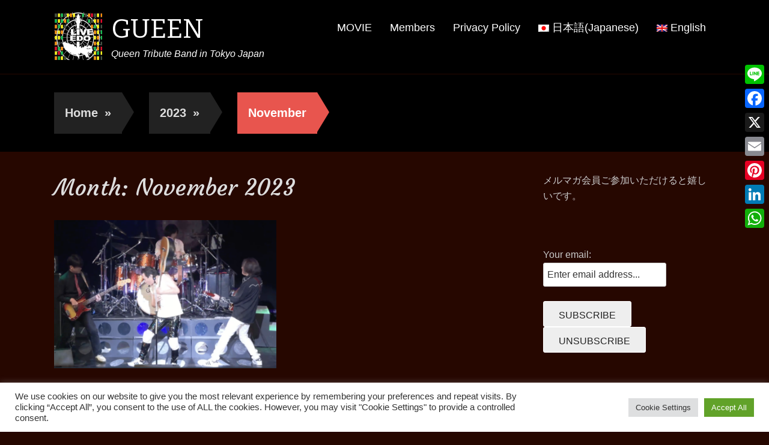

--- FILE ---
content_type: text/html; charset=UTF-8
request_url: https://gueen.com/archives/date/2023/11
body_size: 20374
content:
		<!DOCTYPE html>
		<html lang="ja">
		
<head>
		<meta charset="UTF-8">
		<meta name="viewport" content="width=device-width, initial-scale=1, minimum-scale=1">
		<link rel="profile" href="http://gmpg.org/xfn/11">
		<meta name='robots' content='noindex, follow' />

<!-- Google Tag Manager for WordPress by gtm4wp.com -->
<script data-cfasync="false" data-pagespeed-no-defer>
	var gtm4wp_datalayer_name = "dataLayer";
	var dataLayer = dataLayer || [];
</script>
<!-- End Google Tag Manager for WordPress by gtm4wp.com -->
	<!-- This site is optimized with the Yoast SEO plugin v25.6 - https://yoast.com/wordpress/plugins/seo/ -->
	<title>11月 2023 - GUEEN</title>
	<meta property="og:locale" content="ja_JP" />
	<meta property="og:type" content="website" />
	<meta property="og:title" content="11月 2023 - GUEEN" />
	<meta property="og:url" content="https://gueen.com/archives/date/2023/11" />
	<meta property="og:site_name" content="GUEEN" />
	<meta property="og:image" content="https://gueen.com/wp/wp-content/uploads/2024/03/GueenLOGOT-2.png" />
	<meta property="og:image:width" content="1200" />
	<meta property="og:image:height" content="1200" />
	<meta property="og:image:type" content="image/png" />
	<meta name="twitter:card" content="summary_large_image" />
	<meta name="twitter:site" content="@Gueen_official" />
	<script type="application/ld+json" class="yoast-schema-graph">{"@context":"https://schema.org","@graph":[{"@type":"CollectionPage","@id":"https://gueen.com/archives/date/2023/11","url":"https://gueen.com/archives/date/2023/11","name":"11月 2023 - GUEEN","isPartOf":{"@id":"https://gueen.com/#website"},"primaryImageOfPage":{"@id":"https://gueen.com/archives/date/2023/11#primaryimage"},"image":{"@id":"https://gueen.com/archives/date/2023/11#primaryimage"},"thumbnailUrl":"https://gueen.com/wp/wp-content/uploads/2021/12/268766377_1557948381265654_888510144134446308_n.jpg","breadcrumb":{"@id":"https://gueen.com/archives/date/2023/11#breadcrumb"},"inLanguage":"ja"},{"@type":"ImageObject","inLanguage":"ja","@id":"https://gueen.com/archives/date/2023/11#primaryimage","url":"https://gueen.com/wp/wp-content/uploads/2021/12/268766377_1557948381265654_888510144134446308_n.jpg","contentUrl":"https://gueen.com/wp/wp-content/uploads/2021/12/268766377_1557948381265654_888510144134446308_n.jpg","width":1080,"height":1080},{"@type":"BreadcrumbList","@id":"https://gueen.com/archives/date/2023/11#breadcrumb","itemListElement":[{"@type":"ListItem","position":1,"name":"ホーム","item":"https://gueen.com/"},{"@type":"ListItem","position":2,"name":"アーカイブ: 11月 2023"}]},{"@type":"WebSite","@id":"https://gueen.com/#website","url":"https://gueen.com/","name":"GUEEN We will rock you.","description":"Queen Tribute Band in Tokyo  Japan","publisher":{"@id":"https://gueen.com/#organization"},"alternateName":"QUEEN TRIBUTE BAND GUEEN","potentialAction":[{"@type":"SearchAction","target":{"@type":"EntryPoint","urlTemplate":"https://gueen.com/?s={search_term_string}"},"query-input":{"@type":"PropertyValueSpecification","valueRequired":true,"valueName":"search_term_string"}}],"inLanguage":"ja"},{"@type":"Organization","@id":"https://gueen.com/#organization","name":"GUEEN","url":"https://gueen.com/","logo":{"@type":"ImageObject","inLanguage":"ja","@id":"https://gueen.com/#/schema/logo/image/","url":"https://gueen.com/wp/wp-content/uploads/2024/03/cropped-edomark-1.jpg","contentUrl":"https://gueen.com/wp/wp-content/uploads/2024/03/cropped-edomark-1.jpg","width":300,"height":300,"caption":"GUEEN"},"image":{"@id":"https://gueen.com/#/schema/logo/image/"},"sameAs":["https://www.facebook.com/gueen.jpn/","https://x.com/Gueen_official"]}]}</script>
	<!-- / Yoast SEO plugin. -->


<link rel='dns-prefetch' href='//webfonts.sakura.ne.jp' />
<link rel='dns-prefetch' href='//static.addtoany.com' />
<link rel='dns-prefetch' href='//www.googletagmanager.com' />
<link rel='dns-prefetch' href='//fonts.googleapis.com' />
<link rel='dns-prefetch' href='//use.fontawesome.com' />
<link rel="alternate" type="application/rss+xml" title="GUEEN &raquo; フィード" href="https://gueen.com/feed" />
<link rel="alternate" type="application/rss+xml" title="GUEEN &raquo; コメントフィード" href="https://gueen.com/comments/feed" />
<script type="text/javascript">
/* <![CDATA[ */
window._wpemojiSettings = {"baseUrl":"https:\/\/s.w.org\/images\/core\/emoji\/15.0.3\/72x72\/","ext":".png","svgUrl":"https:\/\/s.w.org\/images\/core\/emoji\/15.0.3\/svg\/","svgExt":".svg","source":{"concatemoji":"https:\/\/gueen.com\/wp\/wp-includes\/js\/wp-emoji-release.min.js?ver=6.6"}};
/*! This file is auto-generated */
!function(i,n){var o,s,e;function c(e){try{var t={supportTests:e,timestamp:(new Date).valueOf()};sessionStorage.setItem(o,JSON.stringify(t))}catch(e){}}function p(e,t,n){e.clearRect(0,0,e.canvas.width,e.canvas.height),e.fillText(t,0,0);var t=new Uint32Array(e.getImageData(0,0,e.canvas.width,e.canvas.height).data),r=(e.clearRect(0,0,e.canvas.width,e.canvas.height),e.fillText(n,0,0),new Uint32Array(e.getImageData(0,0,e.canvas.width,e.canvas.height).data));return t.every(function(e,t){return e===r[t]})}function u(e,t,n){switch(t){case"flag":return n(e,"\ud83c\udff3\ufe0f\u200d\u26a7\ufe0f","\ud83c\udff3\ufe0f\u200b\u26a7\ufe0f")?!1:!n(e,"\ud83c\uddfa\ud83c\uddf3","\ud83c\uddfa\u200b\ud83c\uddf3")&&!n(e,"\ud83c\udff4\udb40\udc67\udb40\udc62\udb40\udc65\udb40\udc6e\udb40\udc67\udb40\udc7f","\ud83c\udff4\u200b\udb40\udc67\u200b\udb40\udc62\u200b\udb40\udc65\u200b\udb40\udc6e\u200b\udb40\udc67\u200b\udb40\udc7f");case"emoji":return!n(e,"\ud83d\udc26\u200d\u2b1b","\ud83d\udc26\u200b\u2b1b")}return!1}function f(e,t,n){var r="undefined"!=typeof WorkerGlobalScope&&self instanceof WorkerGlobalScope?new OffscreenCanvas(300,150):i.createElement("canvas"),a=r.getContext("2d",{willReadFrequently:!0}),o=(a.textBaseline="top",a.font="600 32px Arial",{});return e.forEach(function(e){o[e]=t(a,e,n)}),o}function t(e){var t=i.createElement("script");t.src=e,t.defer=!0,i.head.appendChild(t)}"undefined"!=typeof Promise&&(o="wpEmojiSettingsSupports",s=["flag","emoji"],n.supports={everything:!0,everythingExceptFlag:!0},e=new Promise(function(e){i.addEventListener("DOMContentLoaded",e,{once:!0})}),new Promise(function(t){var n=function(){try{var e=JSON.parse(sessionStorage.getItem(o));if("object"==typeof e&&"number"==typeof e.timestamp&&(new Date).valueOf()<e.timestamp+604800&&"object"==typeof e.supportTests)return e.supportTests}catch(e){}return null}();if(!n){if("undefined"!=typeof Worker&&"undefined"!=typeof OffscreenCanvas&&"undefined"!=typeof URL&&URL.createObjectURL&&"undefined"!=typeof Blob)try{var e="postMessage("+f.toString()+"("+[JSON.stringify(s),u.toString(),p.toString()].join(",")+"));",r=new Blob([e],{type:"text/javascript"}),a=new Worker(URL.createObjectURL(r),{name:"wpTestEmojiSupports"});return void(a.onmessage=function(e){c(n=e.data),a.terminate(),t(n)})}catch(e){}c(n=f(s,u,p))}t(n)}).then(function(e){for(var t in e)n.supports[t]=e[t],n.supports.everything=n.supports.everything&&n.supports[t],"flag"!==t&&(n.supports.everythingExceptFlag=n.supports.everythingExceptFlag&&n.supports[t]);n.supports.everythingExceptFlag=n.supports.everythingExceptFlag&&!n.supports.flag,n.DOMReady=!1,n.readyCallback=function(){n.DOMReady=!0}}).then(function(){return e}).then(function(){var e;n.supports.everything||(n.readyCallback(),(e=n.source||{}).concatemoji?t(e.concatemoji):e.wpemoji&&e.twemoji&&(t(e.twemoji),t(e.wpemoji)))}))}((window,document),window._wpemojiSettings);
/* ]]> */
</script>
<style id='wp-emoji-styles-inline-css' type='text/css'>

	img.wp-smiley, img.emoji {
		display: inline !important;
		border: none !important;
		box-shadow: none !important;
		height: 1em !important;
		width: 1em !important;
		margin: 0 0.07em !important;
		vertical-align: -0.1em !important;
		background: none !important;
		padding: 0 !important;
	}
</style>
<link rel='stylesheet' id='wp-block-library-css' href='https://gueen.com/wp/wp-includes/css/dist/block-library/style.min.css?ver=6.6' type='text/css' media='all' />
<style id='wp-block-library-theme-inline-css' type='text/css'>
.wp-block-audio :where(figcaption){color:#555;font-size:13px;text-align:center}.is-dark-theme .wp-block-audio :where(figcaption){color:#ffffffa6}.wp-block-audio{margin:0 0 1em}.wp-block-code{border:1px solid #ccc;border-radius:4px;font-family:Menlo,Consolas,monaco,monospace;padding:.8em 1em}.wp-block-embed :where(figcaption){color:#555;font-size:13px;text-align:center}.is-dark-theme .wp-block-embed :where(figcaption){color:#ffffffa6}.wp-block-embed{margin:0 0 1em}.blocks-gallery-caption{color:#555;font-size:13px;text-align:center}.is-dark-theme .blocks-gallery-caption{color:#ffffffa6}:root :where(.wp-block-image figcaption){color:#555;font-size:13px;text-align:center}.is-dark-theme :root :where(.wp-block-image figcaption){color:#ffffffa6}.wp-block-image{margin:0 0 1em}.wp-block-pullquote{border-bottom:4px solid;border-top:4px solid;color:currentColor;margin-bottom:1.75em}.wp-block-pullquote cite,.wp-block-pullquote footer,.wp-block-pullquote__citation{color:currentColor;font-size:.8125em;font-style:normal;text-transform:uppercase}.wp-block-quote{border-left:.25em solid;margin:0 0 1.75em;padding-left:1em}.wp-block-quote cite,.wp-block-quote footer{color:currentColor;font-size:.8125em;font-style:normal;position:relative}.wp-block-quote.has-text-align-right{border-left:none;border-right:.25em solid;padding-left:0;padding-right:1em}.wp-block-quote.has-text-align-center{border:none;padding-left:0}.wp-block-quote.is-large,.wp-block-quote.is-style-large,.wp-block-quote.is-style-plain{border:none}.wp-block-search .wp-block-search__label{font-weight:700}.wp-block-search__button{border:1px solid #ccc;padding:.375em .625em}:where(.wp-block-group.has-background){padding:1.25em 2.375em}.wp-block-separator.has-css-opacity{opacity:.4}.wp-block-separator{border:none;border-bottom:2px solid;margin-left:auto;margin-right:auto}.wp-block-separator.has-alpha-channel-opacity{opacity:1}.wp-block-separator:not(.is-style-wide):not(.is-style-dots){width:100px}.wp-block-separator.has-background:not(.is-style-dots){border-bottom:none;height:1px}.wp-block-separator.has-background:not(.is-style-wide):not(.is-style-dots){height:2px}.wp-block-table{margin:0 0 1em}.wp-block-table td,.wp-block-table th{word-break:normal}.wp-block-table :where(figcaption){color:#555;font-size:13px;text-align:center}.is-dark-theme .wp-block-table :where(figcaption){color:#ffffffa6}.wp-block-video :where(figcaption){color:#555;font-size:13px;text-align:center}.is-dark-theme .wp-block-video :where(figcaption){color:#ffffffa6}.wp-block-video{margin:0 0 1em}:root :where(.wp-block-template-part.has-background){margin-bottom:0;margin-top:0;padding:1.25em 2.375em}
</style>
<style id='pdfemb-pdf-embedder-viewer-style-inline-css' type='text/css'>
.wp-block-pdfemb-pdf-embedder-viewer{max-width:none}

</style>
<style id='font-awesome-svg-styles-default-inline-css' type='text/css'>
.svg-inline--fa {
  display: inline-block;
  height: 1em;
  overflow: visible;
  vertical-align: -.125em;
}
</style>
<link rel='stylesheet' id='font-awesome-svg-styles-css' href='https://gueen.com/wp/wp-content/uploads/font-awesome/v5.15.4/css/svg-with-js.css' type='text/css' media='all' />
<style id='font-awesome-svg-styles-inline-css' type='text/css'>
   .wp-block-font-awesome-icon svg::before,
   .wp-rich-text-font-awesome-icon svg::before {content: unset;}
</style>
<style id='classic-theme-styles-inline-css' type='text/css'>
/*! This file is auto-generated */
.wp-block-button__link{color:#fff;background-color:#32373c;border-radius:9999px;box-shadow:none;text-decoration:none;padding:calc(.667em + 2px) calc(1.333em + 2px);font-size:1.125em}.wp-block-file__button{background:#32373c;color:#fff;text-decoration:none}
</style>
<style id='global-styles-inline-css' type='text/css'>
:root{--wp--preset--aspect-ratio--square: 1;--wp--preset--aspect-ratio--4-3: 4/3;--wp--preset--aspect-ratio--3-4: 3/4;--wp--preset--aspect-ratio--3-2: 3/2;--wp--preset--aspect-ratio--2-3: 2/3;--wp--preset--aspect-ratio--16-9: 16/9;--wp--preset--aspect-ratio--9-16: 9/16;--wp--preset--color--black: #111111;--wp--preset--color--cyan-bluish-gray: #abb8c3;--wp--preset--color--white: #ffffff;--wp--preset--color--pale-pink: #f78da7;--wp--preset--color--vivid-red: #cf2e2e;--wp--preset--color--luminous-vivid-orange: #ff6900;--wp--preset--color--luminous-vivid-amber: #fcb900;--wp--preset--color--light-green-cyan: #7bdcb5;--wp--preset--color--vivid-green-cyan: #00d084;--wp--preset--color--pale-cyan-blue: #8ed1fc;--wp--preset--color--vivid-cyan-blue: #0693e3;--wp--preset--color--vivid-purple: #9b51e0;--wp--preset--color--gray: #f4f4f4;--wp--preset--color--blue: #21759b;--wp--preset--color--yellow: #ffc300;--wp--preset--color--red: #e8554e;--wp--preset--gradient--vivid-cyan-blue-to-vivid-purple: linear-gradient(135deg,rgba(6,147,227,1) 0%,rgb(155,81,224) 100%);--wp--preset--gradient--light-green-cyan-to-vivid-green-cyan: linear-gradient(135deg,rgb(122,220,180) 0%,rgb(0,208,130) 100%);--wp--preset--gradient--luminous-vivid-amber-to-luminous-vivid-orange: linear-gradient(135deg,rgba(252,185,0,1) 0%,rgba(255,105,0,1) 100%);--wp--preset--gradient--luminous-vivid-orange-to-vivid-red: linear-gradient(135deg,rgba(255,105,0,1) 0%,rgb(207,46,46) 100%);--wp--preset--gradient--very-light-gray-to-cyan-bluish-gray: linear-gradient(135deg,rgb(238,238,238) 0%,rgb(169,184,195) 100%);--wp--preset--gradient--cool-to-warm-spectrum: linear-gradient(135deg,rgb(74,234,220) 0%,rgb(151,120,209) 20%,rgb(207,42,186) 40%,rgb(238,44,130) 60%,rgb(251,105,98) 80%,rgb(254,248,76) 100%);--wp--preset--gradient--blush-light-purple: linear-gradient(135deg,rgb(255,206,236) 0%,rgb(152,150,240) 100%);--wp--preset--gradient--blush-bordeaux: linear-gradient(135deg,rgb(254,205,165) 0%,rgb(254,45,45) 50%,rgb(107,0,62) 100%);--wp--preset--gradient--luminous-dusk: linear-gradient(135deg,rgb(255,203,112) 0%,rgb(199,81,192) 50%,rgb(65,88,208) 100%);--wp--preset--gradient--pale-ocean: linear-gradient(135deg,rgb(255,245,203) 0%,rgb(182,227,212) 50%,rgb(51,167,181) 100%);--wp--preset--gradient--electric-grass: linear-gradient(135deg,rgb(202,248,128) 0%,rgb(113,206,126) 100%);--wp--preset--gradient--midnight: linear-gradient(135deg,rgb(2,3,129) 0%,rgb(40,116,252) 100%);--wp--preset--font-size--small: 14px;--wp--preset--font-size--medium: 20px;--wp--preset--font-size--large: 42px;--wp--preset--font-size--x-large: 42px;--wp--preset--font-size--normal: 18px;--wp--preset--font-size--huge: 54px;--wp--preset--spacing--20: 0.44rem;--wp--preset--spacing--30: 0.67rem;--wp--preset--spacing--40: 1rem;--wp--preset--spacing--50: 1.5rem;--wp--preset--spacing--60: 2.25rem;--wp--preset--spacing--70: 3.38rem;--wp--preset--spacing--80: 5.06rem;--wp--preset--shadow--natural: 6px 6px 9px rgba(0, 0, 0, 0.2);--wp--preset--shadow--deep: 12px 12px 50px rgba(0, 0, 0, 0.4);--wp--preset--shadow--sharp: 6px 6px 0px rgba(0, 0, 0, 0.2);--wp--preset--shadow--outlined: 6px 6px 0px -3px rgba(255, 255, 255, 1), 6px 6px rgba(0, 0, 0, 1);--wp--preset--shadow--crisp: 6px 6px 0px rgba(0, 0, 0, 1);}:where(.is-layout-flex){gap: 0.5em;}:where(.is-layout-grid){gap: 0.5em;}body .is-layout-flex{display: flex;}.is-layout-flex{flex-wrap: wrap;align-items: center;}.is-layout-flex > :is(*, div){margin: 0;}body .is-layout-grid{display: grid;}.is-layout-grid > :is(*, div){margin: 0;}:where(.wp-block-columns.is-layout-flex){gap: 2em;}:where(.wp-block-columns.is-layout-grid){gap: 2em;}:where(.wp-block-post-template.is-layout-flex){gap: 1.25em;}:where(.wp-block-post-template.is-layout-grid){gap: 1.25em;}.has-black-color{color: var(--wp--preset--color--black) !important;}.has-cyan-bluish-gray-color{color: var(--wp--preset--color--cyan-bluish-gray) !important;}.has-white-color{color: var(--wp--preset--color--white) !important;}.has-pale-pink-color{color: var(--wp--preset--color--pale-pink) !important;}.has-vivid-red-color{color: var(--wp--preset--color--vivid-red) !important;}.has-luminous-vivid-orange-color{color: var(--wp--preset--color--luminous-vivid-orange) !important;}.has-luminous-vivid-amber-color{color: var(--wp--preset--color--luminous-vivid-amber) !important;}.has-light-green-cyan-color{color: var(--wp--preset--color--light-green-cyan) !important;}.has-vivid-green-cyan-color{color: var(--wp--preset--color--vivid-green-cyan) !important;}.has-pale-cyan-blue-color{color: var(--wp--preset--color--pale-cyan-blue) !important;}.has-vivid-cyan-blue-color{color: var(--wp--preset--color--vivid-cyan-blue) !important;}.has-vivid-purple-color{color: var(--wp--preset--color--vivid-purple) !important;}.has-black-background-color{background-color: var(--wp--preset--color--black) !important;}.has-cyan-bluish-gray-background-color{background-color: var(--wp--preset--color--cyan-bluish-gray) !important;}.has-white-background-color{background-color: var(--wp--preset--color--white) !important;}.has-pale-pink-background-color{background-color: var(--wp--preset--color--pale-pink) !important;}.has-vivid-red-background-color{background-color: var(--wp--preset--color--vivid-red) !important;}.has-luminous-vivid-orange-background-color{background-color: var(--wp--preset--color--luminous-vivid-orange) !important;}.has-luminous-vivid-amber-background-color{background-color: var(--wp--preset--color--luminous-vivid-amber) !important;}.has-light-green-cyan-background-color{background-color: var(--wp--preset--color--light-green-cyan) !important;}.has-vivid-green-cyan-background-color{background-color: var(--wp--preset--color--vivid-green-cyan) !important;}.has-pale-cyan-blue-background-color{background-color: var(--wp--preset--color--pale-cyan-blue) !important;}.has-vivid-cyan-blue-background-color{background-color: var(--wp--preset--color--vivid-cyan-blue) !important;}.has-vivid-purple-background-color{background-color: var(--wp--preset--color--vivid-purple) !important;}.has-black-border-color{border-color: var(--wp--preset--color--black) !important;}.has-cyan-bluish-gray-border-color{border-color: var(--wp--preset--color--cyan-bluish-gray) !important;}.has-white-border-color{border-color: var(--wp--preset--color--white) !important;}.has-pale-pink-border-color{border-color: var(--wp--preset--color--pale-pink) !important;}.has-vivid-red-border-color{border-color: var(--wp--preset--color--vivid-red) !important;}.has-luminous-vivid-orange-border-color{border-color: var(--wp--preset--color--luminous-vivid-orange) !important;}.has-luminous-vivid-amber-border-color{border-color: var(--wp--preset--color--luminous-vivid-amber) !important;}.has-light-green-cyan-border-color{border-color: var(--wp--preset--color--light-green-cyan) !important;}.has-vivid-green-cyan-border-color{border-color: var(--wp--preset--color--vivid-green-cyan) !important;}.has-pale-cyan-blue-border-color{border-color: var(--wp--preset--color--pale-cyan-blue) !important;}.has-vivid-cyan-blue-border-color{border-color: var(--wp--preset--color--vivid-cyan-blue) !important;}.has-vivid-purple-border-color{border-color: var(--wp--preset--color--vivid-purple) !important;}.has-vivid-cyan-blue-to-vivid-purple-gradient-background{background: var(--wp--preset--gradient--vivid-cyan-blue-to-vivid-purple) !important;}.has-light-green-cyan-to-vivid-green-cyan-gradient-background{background: var(--wp--preset--gradient--light-green-cyan-to-vivid-green-cyan) !important;}.has-luminous-vivid-amber-to-luminous-vivid-orange-gradient-background{background: var(--wp--preset--gradient--luminous-vivid-amber-to-luminous-vivid-orange) !important;}.has-luminous-vivid-orange-to-vivid-red-gradient-background{background: var(--wp--preset--gradient--luminous-vivid-orange-to-vivid-red) !important;}.has-very-light-gray-to-cyan-bluish-gray-gradient-background{background: var(--wp--preset--gradient--very-light-gray-to-cyan-bluish-gray) !important;}.has-cool-to-warm-spectrum-gradient-background{background: var(--wp--preset--gradient--cool-to-warm-spectrum) !important;}.has-blush-light-purple-gradient-background{background: var(--wp--preset--gradient--blush-light-purple) !important;}.has-blush-bordeaux-gradient-background{background: var(--wp--preset--gradient--blush-bordeaux) !important;}.has-luminous-dusk-gradient-background{background: var(--wp--preset--gradient--luminous-dusk) !important;}.has-pale-ocean-gradient-background{background: var(--wp--preset--gradient--pale-ocean) !important;}.has-electric-grass-gradient-background{background: var(--wp--preset--gradient--electric-grass) !important;}.has-midnight-gradient-background{background: var(--wp--preset--gradient--midnight) !important;}.has-small-font-size{font-size: var(--wp--preset--font-size--small) !important;}.has-medium-font-size{font-size: var(--wp--preset--font-size--medium) !important;}.has-large-font-size{font-size: var(--wp--preset--font-size--large) !important;}.has-x-large-font-size{font-size: var(--wp--preset--font-size--x-large) !important;}
:where(.wp-block-post-template.is-layout-flex){gap: 1.25em;}:where(.wp-block-post-template.is-layout-grid){gap: 1.25em;}
:where(.wp-block-columns.is-layout-flex){gap: 2em;}:where(.wp-block-columns.is-layout-grid){gap: 2em;}
:root :where(.wp-block-pullquote){font-size: 1.5em;line-height: 1.6;}
</style>
<link rel='stylesheet' id='cookie-law-info-css' href='https://gueen.com/wp/wp-content/plugins/cookie-law-info/legacy/public/css/cookie-law-info-public.css?ver=3.3.9.1' type='text/css' media='all' />
<link rel='stylesheet' id='cookie-law-info-gdpr-css' href='https://gueen.com/wp/wp-content/plugins/cookie-law-info/legacy/public/css/cookie-law-info-gdpr.css?ver=3.3.9.1' type='text/css' media='all' />
<link rel='stylesheet' id='wpml-legacy-horizontal-list-0-css' href='https://gueen.com/wp/wp-content/plugins/sitepress-multilingual-cms/templates/language-switchers/legacy-list-horizontal/style.min.css?ver=1' type='text/css' media='all' />
<style id='wpml-legacy-horizontal-list-0-inline-css' type='text/css'>
.wpml-ls-statics-footer a, .wpml-ls-statics-footer .wpml-ls-sub-menu a, .wpml-ls-statics-footer .wpml-ls-sub-menu a:link, .wpml-ls-statics-footer li:not(.wpml-ls-current-language) .wpml-ls-link, .wpml-ls-statics-footer li:not(.wpml-ls-current-language) .wpml-ls-link:link {color:#444444;background-color:#ffffff;}.wpml-ls-statics-footer .wpml-ls-sub-menu a:hover,.wpml-ls-statics-footer .wpml-ls-sub-menu a:focus, .wpml-ls-statics-footer .wpml-ls-sub-menu a:link:hover, .wpml-ls-statics-footer .wpml-ls-sub-menu a:link:focus {color:#000000;background-color:#eeeeee;}.wpml-ls-statics-footer .wpml-ls-current-language > a {color:#444444;background-color:#ffffff;}.wpml-ls-statics-footer .wpml-ls-current-language:hover>a, .wpml-ls-statics-footer .wpml-ls-current-language>a:focus {color:#000000;background-color:#eeeeee;}
</style>
<link rel='stylesheet' id='wpml-menu-item-0-css' href='https://gueen.com/wp/wp-content/plugins/sitepress-multilingual-cms/templates/language-switchers/menu-item/style.min.css?ver=1' type='text/css' media='all' />
<link rel='stylesheet' id='genericons-css' href='https://gueen.com/wp/wp-content/themes/rock-star-pro/css/genericons/genericons.css?ver=3.4.1' type='text/css' media='all' />
<link rel='stylesheet' id='rock-star-style-css' href='https://gueen.com/wp/wp-content/themes/rock-star-pro/style.css?ver=2.8.4' type='text/css' media='all' />
<link rel='stylesheet' id='rock-star-fonts-css' href='https://fonts.googleapis.com/css?family=Bitter:300,300italic,regular,italic,600,600italic%7cCourgette:300,300italic,regular,italic,600,600italic&#038;subset=latin' type='text/css' media='all' />
<link rel='stylesheet' id='rock-star-block-style-css' href='https://gueen.com/wp/wp-content/themes/rock-star-pro/css/blocks.css?ver=20240309-121854' type='text/css' media='all' />
<link rel='stylesheet' id='font-awesome-official-css' href='https://use.fontawesome.com/releases/v5.15.4/css/all.css' type='text/css' media='all' integrity="sha384-DyZ88mC6Up2uqS4h/KRgHuoeGwBcD4Ng9SiP4dIRy0EXTlnuz47vAwmeGwVChigm" crossorigin="anonymous" />
<link rel='stylesheet' id='addtoany-css' href='https://gueen.com/wp/wp-content/plugins/add-to-any/addtoany.min.css?ver=1.16' type='text/css' media='all' />
<style id='addtoany-inline-css' type='text/css'>
@media screen and (max-width:980px){
.a2a_floating_style.a2a_vertical_style{display:none;}
}
</style>
<link rel='stylesheet' id='__EPYT__style-css' href='https://gueen.com/wp/wp-content/plugins/youtube-embed-plus/styles/ytprefs.min.css?ver=14.2.4' type='text/css' media='all' />
<style id='__EPYT__style-inline-css' type='text/css'>

                .epyt-gallery-thumb {
                        width: 33.333%;
                }
                
</style>
<script type="text/javascript" src="https://gueen.com/wp/wp-includes/js/jquery/jquery.min.js?ver=3.7.1" id="jquery-core-js"></script>
<script type="text/javascript" src="https://gueen.com/wp/wp-includes/js/jquery/jquery-migrate.min.js?ver=3.4.1" id="jquery-migrate-js"></script>
<script type="text/javascript" src="//webfonts.sakura.ne.jp/js/sakurav3.js?fadein=0&amp;ver=3.1.4" id="typesquare_std-js"></script>
<script type="text/javascript" id="addtoany-core-js-before">
/* <![CDATA[ */
window.a2a_config=window.a2a_config||{};a2a_config.callbacks=[];a2a_config.overlays=[];a2a_config.templates={};a2a_localize = {
	Share: "共有",
	Save: "ブックマーク",
	Subscribe: "購読",
	Email: "メール",
	Bookmark: "ブックマーク",
	ShowAll: "すべて表示する",
	ShowLess: "小さく表示する",
	FindServices: "サービスを探す",
	FindAnyServiceToAddTo: "追加するサービスを今すぐ探す",
	PoweredBy: "Powered by",
	ShareViaEmail: "メールでシェアする",
	SubscribeViaEmail: "メールで購読する",
	BookmarkInYourBrowser: "ブラウザにブックマーク",
	BookmarkInstructions: "このページをブックマークするには、 Ctrl+D または \u2318+D を押下。",
	AddToYourFavorites: "お気に入りに追加",
	SendFromWebOrProgram: "任意のメールアドレスまたはメールプログラムから送信",
	EmailProgram: "メールプログラム",
	More: "詳細&#8230;",
	ThanksForSharing: "共有ありがとうございます !",
	ThanksForFollowing: "フォローありがとうございます !"
};
/* ]]> */
</script>
<script type="text/javascript" defer src="https://static.addtoany.com/menu/page.js" id="addtoany-core-js"></script>
<script type="text/javascript" defer src="https://gueen.com/wp/wp-content/plugins/add-to-any/addtoany.min.js?ver=1.1" id="addtoany-jquery-js"></script>
<script type="text/javascript" id="cookie-law-info-js-extra">
/* <![CDATA[ */
var Cli_Data = {"nn_cookie_ids":[],"cookielist":[],"non_necessary_cookies":[],"ccpaEnabled":"","ccpaRegionBased":"","ccpaBarEnabled":"","strictlyEnabled":["necessary","obligatoire"],"ccpaType":"gdpr","js_blocking":"1","custom_integration":"","triggerDomRefresh":"","secure_cookies":""};
var cli_cookiebar_settings = {"animate_speed_hide":"500","animate_speed_show":"500","background":"#FFF","border":"#b1a6a6c2","border_on":"","button_1_button_colour":"#61a229","button_1_button_hover":"#4e8221","button_1_link_colour":"#fff","button_1_as_button":"1","button_1_new_win":"","button_2_button_colour":"#333","button_2_button_hover":"#292929","button_2_link_colour":"#444","button_2_as_button":"","button_2_hidebar":"","button_3_button_colour":"#dedfe0","button_3_button_hover":"#b2b2b3","button_3_link_colour":"#333333","button_3_as_button":"1","button_3_new_win":"","button_4_button_colour":"#dedfe0","button_4_button_hover":"#b2b2b3","button_4_link_colour":"#333333","button_4_as_button":"1","button_7_button_colour":"#61a229","button_7_button_hover":"#4e8221","button_7_link_colour":"#fff","button_7_as_button":"1","button_7_new_win":"","font_family":"inherit","header_fix":"","notify_animate_hide":"1","notify_animate_show":"","notify_div_id":"#cookie-law-info-bar","notify_position_horizontal":"right","notify_position_vertical":"bottom","scroll_close":"","scroll_close_reload":"","accept_close_reload":"","reject_close_reload":"","showagain_tab":"","showagain_background":"#fff","showagain_border":"#000","showagain_div_id":"#cookie-law-info-again","showagain_x_position":"100px","text":"#333333","show_once_yn":"","show_once":"10000","logging_on":"","as_popup":"","popup_overlay":"1","bar_heading_text":"","cookie_bar_as":"banner","popup_showagain_position":"bottom-right","widget_position":"left"};
var log_object = {"ajax_url":"https:\/\/gueen.com\/wp\/wp-admin\/admin-ajax.php"};
/* ]]> */
</script>
<script type="text/javascript" src="https://gueen.com/wp/wp-content/plugins/cookie-law-info/legacy/public/js/cookie-law-info-public.js?ver=3.3.9.1" id="cookie-law-info-js"></script>
<script type="text/javascript" src="https://gueen.com/wp/wp-content/themes/rock-star-pro/js/html5.min.js?ver=3.7.3" id="rock-star--html5-js"></script>
<script type="text/javascript" id="rock-star-custom-scripts-js-extra">
/* <![CDATA[ */
var screenReaderText = {"expand":"expand child menu","collapse":"collapse child menu"};
/* ]]> */
</script>
<script type="text/javascript" src="https://gueen.com/wp/wp-content/themes/rock-star-pro/js/custom-scripts.min.js" id="rock-star-custom-scripts-js"></script>
<script type="text/javascript" id="wpml-browser-redirect-js-extra">
/* <![CDATA[ */
var wpml_browser_redirect_params = {"pageLanguage":"ja","languageUrls":{"ja":"https:\/\/gueen.com\/archives\/date\/2023\/11","en_us":"https:\/\/gueen.com\/archives\/date\/2023\/11?lang=en","en":"https:\/\/gueen.com\/archives\/date\/2023\/11?lang=en","us":"https:\/\/gueen.com\/archives\/date\/2023\/11?lang=en"},"cookie":{"name":"_icl_visitor_lang_js","domain":"gueen.com","path":"\/","expiration":24}};
/* ]]> */
</script>
<script type="text/javascript" src="https://gueen.com/wp/wp-content/plugins/sitepress-multilingual-cms/dist/js/browser-redirect/app.js?ver=485900" id="wpml-browser-redirect-js"></script>

<!-- Site Kit によって追加された Google タグ（gtag.js）スニペット -->
<!-- Google アナリティクス スニペット (Site Kit が追加) -->
<script type="text/javascript" src="https://www.googletagmanager.com/gtag/js?id=GT-KDQH2V98" id="google_gtagjs-js" async></script>
<script type="text/javascript" id="google_gtagjs-js-after">
/* <![CDATA[ */
window.dataLayer = window.dataLayer || [];function gtag(){dataLayer.push(arguments);}
gtag("set","linker",{"domains":["gueen.com"]});
gtag("js", new Date());
gtag("set", "developer_id.dZTNiMT", true);
gtag("config", "GT-KDQH2V98");
/* ]]> */
</script>
<script type="text/javascript" id="__ytprefs__-js-extra">
/* <![CDATA[ */
var _EPYT_ = {"ajaxurl":"https:\/\/gueen.com\/wp\/wp-admin\/admin-ajax.php","security":"3f79a509f9","gallery_scrolloffset":"20","eppathtoscripts":"https:\/\/gueen.com\/wp\/wp-content\/plugins\/youtube-embed-plus\/scripts\/","eppath":"https:\/\/gueen.com\/wp\/wp-content\/plugins\/youtube-embed-plus\/","epresponsiveselector":"[\"iframe.__youtube_prefs__\",\"iframe[src*='youtube.com']\",\"iframe[src*='youtube-nocookie.com']\",\"iframe[data-ep-src*='youtube.com']\",\"iframe[data-ep-src*='youtube-nocookie.com']\",\"iframe[data-ep-gallerysrc*='youtube.com']\"]","epdovol":"1","version":"14.2.4","evselector":"iframe.__youtube_prefs__[src], iframe[src*=\"youtube.com\/embed\/\"], iframe[src*=\"youtube-nocookie.com\/embed\/\"]","ajax_compat":"","maxres_facade":"eager","ytapi_load":"light","pause_others":"","stopMobileBuffer":"1","facade_mode":"","not_live_on_channel":""};
/* ]]> */
</script>
<script type="text/javascript" src="https://gueen.com/wp/wp-content/plugins/youtube-embed-plus/scripts/ytprefs.min.js?ver=14.2.4" id="__ytprefs__-js"></script>
<link rel="https://api.w.org/" href="https://gueen.com/wp-json/" /><link rel="EditURI" type="application/rsd+xml" title="RSD" href="https://gueen.com/wp/xmlrpc.php?rsd" />
<meta name="generator" content="WordPress 6.6" />
<meta name="generator" content="WPML ver:4.8.5 stt:1,28;" />
<meta name="generator" content="Site Kit by Google 1.170.0" /><style type='text/css'>
.site-branding .site-title a:lang(ja),.site-title{ font-family: 'G2サンセリフ-B';}.site-description:lang(ja){ font-family: 'UD新ゴ M';}section.widget h2:lang(ja),.widget-title{ font-family: 'UD新ゴ R';}section.widget ul li:lang(ja),.widget-content ul li{ font-family: 'UD新ゴ R';}#post-3246 h1,#post-3246 h2,#post-3246 h3,#post-3246 h1:lang(ja),#post-3246 h2:lang(ja),#post-3246 h3:lang(ja),#post-3246 .entry-title:lang(ja){ font-family: "G2サンセリフ-B";}#post-3246 h4,#post-3246 h5,#post-3246 h6,#post-3246 h4:lang(ja),#post-3246 h5:lang(ja),#post-3246 h6:lang(ja),#post-3246 div.entry-meta span:lang(ja),#post-3246 footer.entry-footer span:lang(ja){ font-family: "フォーク M";}#post-3246.hentry,#post-3246 .entry-content p,#post-3246 .post-inner.entry-content p,#post-3246 #comments div:lang(ja){ font-family: "ヒラギノ丸ゴ W4 JIS2004";}#post-3246 strong,#post-3246 b,#post-3246 #comments .comment-author .fn:lang(ja){ font-family: "じゅん 501";}#post-3239 h1,#post-3239 h2,#post-3239 h3,#post-3239 h1:lang(ja),#post-3239 h2:lang(ja),#post-3239 h3:lang(ja),#post-3239 .entry-title:lang(ja){ font-family: "G2サンセリフ-B";}#post-3239 h4,#post-3239 h5,#post-3239 h6,#post-3239 h4:lang(ja),#post-3239 h5:lang(ja),#post-3239 h6:lang(ja),#post-3239 div.entry-meta span:lang(ja),#post-3239 footer.entry-footer span:lang(ja){ font-family: "フォーク M";}#post-3239.hentry,#post-3239 .entry-content p,#post-3239 .post-inner.entry-content p,#post-3239 #comments div:lang(ja){ font-family: "ヒラギノ丸ゴ W4 JIS2004";}#post-3239 strong,#post-3239 b,#post-3239 #comments .comment-author .fn:lang(ja){ font-family: "じゅん 501";}</style>

<!-- Google Tag Manager for WordPress by gtm4wp.com -->
<!-- GTM Container placement set to automatic -->
<script data-cfasync="false" data-pagespeed-no-defer type="text/javascript">
	var dataLayer_content = {"pageTitle":"11月 2023 - GUEEN","pagePostType":"post","pagePostType2":"month-post","pagePostDateYear":2023,"pagePostDateMonth":11,"postCountOnPage":2,"postCountTotal":2,"gtm.whitelist":[],"gtm.blacklist":["awct","cts","html","img","ga","ua"]};
	dataLayer.push( dataLayer_content );
</script>
<script data-cfasync="false" data-pagespeed-no-defer type="text/javascript">
(function(w,d,s,l,i){w[l]=w[l]||[];w[l].push({'gtm.start':
new Date().getTime(),event:'gtm.js'});var f=d.getElementsByTagName(s)[0],
j=d.createElement(s),dl=l!='dataLayer'?'&l='+l:'';j.async=true;j.src=
'//www.googletagmanager.com/gtm.js?id='+i+dl;f.parentNode.insertBefore(j,f);
})(window,document,'script','dataLayer','GTM-K74VP6Q');
</script>
<!-- End Google Tag Manager for WordPress by gtm4wp.com --><script type="application/ld+json">{"@context":"http:\/\/schema.org","@type":"BreadcrumbList","itemListElement":[{"@type":"ListItem","position":1,"item":{"@id":"https:\/\/gueen.com\/","name":"Home"}},{"@type":"ListItem","position":2,"item":{"@id":"https:\/\/gueen.com\/archives\/date\/2023","name":"2023"}},{"@type":"ListItem","position":3,"item":{"name":"11\u6708"}}]}</script><meta name="google-site-verification" content="a6ud3axqSYltQrhLb49bFmv7_HoANzSorwidD1-FX44">
<!-- Site Kit が追加した Google AdSense メタタグ -->
<meta name="google-adsense-platform-account" content="ca-host-pub-2644536267352236">
<meta name="google-adsense-platform-domain" content="sitekit.withgoogle.com">
<!-- Site Kit が追加した End Google AdSense メタタグ -->
<style type="text/css" id="custom-background-css">
body.custom-background { background-color: #260700; }
</style>
	<link rel="icon" href="https://gueen.com/wp/wp-content/uploads/2024/03/GueenLOGOT-2-1-150x150.png" sizes="32x32" />
<link rel="icon" href="https://gueen.com/wp/wp-content/uploads/2024/03/GueenLOGOT-2-1.png" sizes="192x192" />
<link rel="apple-touch-icon" href="https://gueen.com/wp/wp-content/uploads/2024/03/GueenLOGOT-2-1.png" />
<meta name="msapplication-TileImage" content="https://gueen.com/wp/wp-content/uploads/2024/03/GueenLOGOT-2-1.png" />
		<style type="text/css" id="wp-custom-css">
			.grecaptcha-badge { visibility: hidden; }

		</style>
		<!-- GUEEN inline CSS Styles -->
<style type="text/css" media="screen">
body, button, input, select, textarea, #supplementary .menu, .sidebar-primary .menu { font-family: "Helvetica Neue",Helvetica,Arial,sans-serif; }
.site-title { font-family: "Bitter", sans-serif; }
</style>
</head>

<body class="archive date custom-background wp-custom-logo wp-embed-responsive group-blog layout-two-columns content-left excerpt-image-top header-bg">


<!-- GTM Container placement set to automatic -->
<!-- Google Tag Manager (noscript) -->
				<noscript><iframe src="https://www.googletagmanager.com/ns.html?id=GTM-K74VP6Q" height="0" width="0" style="display:none;visibility:hidden" aria-hidden="true"></iframe></noscript>
<!-- End Google Tag Manager (noscript) -->
		<div id="page" class="hfeed site">
				<div class="site-inner">
			<a class="skip-link screen-reader-text" href="#content">Skip to content</a>
				<header id="masthead" class="site-header" role="banner">
			<div class="wrapper">
		
		<div class="site-branding logo-left">
			
			<div class="site-logo"><a href="https://gueen.com/" class="custom-logo-link" rel="home"><img width="300" height="300" src="https://gueen.com/wp/wp-content/uploads/2024/03/cropped-edomark-1.jpg" class="custom-logo" alt="GUEEN" decoding="async" fetchpriority="high" srcset="https://gueen.com/wp/wp-content/uploads/2024/03/cropped-edomark-1.jpg 300w, https://gueen.com/wp/wp-content/uploads/2024/03/cropped-edomark-1-150x150.jpg 150w" sizes="(max-width: 300px) 100vw, 300px" /></a>
        	</div><!-- .site-logo -->
    		
			<div id="site-details"><p class="site-title"><a href="https://gueen.com/" rel="home">GUEEN</a></p><p class="site-description">Queen Tribute Band in Tokyo  Japan</p>
			</div><!-- #site-details -->
		</div><!-- .site-branding -->        <button id="menu-toggle" class="menu-toggle">Menu</button>

        <div id="site-header-menu" class="site-header-menu">
            <nav aria-label="Primary Menu" role="navigation" class="main-navigation" id="site-navigation">
                <div class="menu-main-menu-container">
                    <ul id="menu-menu_j" class="menu nav-menu"><li id="menu-item-3506" class="menu-item menu-item-type-post_type menu-item-object-page menu-item-has-children menu-item-3506"><a href="https://gueen.com/profile">Profile</a>
<ul class="sub-menu">
	<li id="menu-item-3505" class="menu-item menu-item-type-post_type menu-item-object-page menu-item-3505"><a href="https://gueen.com/members">Members</a></li>
	<li id="menu-item-3508" class="menu-item menu-item-type-post_type menu-item-object-page menu-item-3508"><a href="https://gueen.com/live-history">Live History</a></li>
</ul>
</li>
<li id="menu-item-3504" class="menu-item menu-item-type-post_type menu-item-object-page menu-item-3504"><a href="https://gueen.com/movie">MOVIE</a></li>
<li id="menu-item-3507" class="menu-item menu-item-type-post_type menu-item-object-page menu-item-3507"><a href="https://gueen.com/facebook">SNS</a></li>
<li id="menu-item-3503" class="menu-item menu-item-type-post_type menu-item-object-page menu-item-has-children menu-item-3503"><a href="https://gueen.com/mail-list">お問い合わせ</a>
<ul class="sub-menu">
	<li id="menu-item-3574" class="menu-item menu-item-type-post_type menu-item-object-page menu-item-3574"><a href="https://gueen.com/mail-list/mail">MAIL</a></li>
	<li id="menu-item-3502" class="menu-item menu-item-type-post_type menu-item-object-page menu-item-3502"><a href="https://gueen.com/for_production">GUEEN_DATA</a></li>
</ul>
</li>
<li id="menu-item-wpml-ls-183-ja" class="menu-item wpml-ls-slot-183 wpml-ls-item wpml-ls-item-ja wpml-ls-current-language wpml-ls-menu-item wpml-ls-first-item menu-item-type-wpml_ls_menu_item menu-item-object-wpml_ls_menu_item menu-item-wpml-ls-183-ja"><a href="https://gueen.com/archives/date/2023/11" role="menuitem"><img
            class="wpml-ls-flag"
            src="https://gueen.com/wp/wp-content/plugins/sitepress-multilingual-cms/res/flags/ja.png"
            alt=""
            
            
    /><span class="wpml-ls-native" lang="ja">日本語</span></a></li>
<li id="menu-item-wpml-ls-183-en" class="menu-item wpml-ls-slot-183 wpml-ls-item wpml-ls-item-en wpml-ls-menu-item wpml-ls-last-item menu-item-type-wpml_ls_menu_item menu-item-object-wpml_ls_menu_item menu-item-wpml-ls-183-en"><a title="英語(English)に切り替える" href="https://gueen.com/archives/date/2023/11?lang=en" aria-label="英語(English)に切り替える" role="menuitem"><img
            class="wpml-ls-flag"
            src="https://gueen.com/wp/wp-content/plugins/sitepress-multilingual-cms/res/flags/en.png"
            alt=""
            
            
    /><span class="wpml-ls-native" lang="en">English</span><span class="wpml-ls-display"><span class="wpml-ls-bracket"> (</span>英語<span class="wpml-ls-bracket">)</span></span></a></li>
</ul>                </div><!--end menu-main-menu-container-->
             </nav><!--end main-navigation-->
        </div><!-- .site-header-menu -->
        			</div><!-- .wrapper -->
		</header><!-- #masthead.site-header-->
		<div id="breadcrumb-list">
					<div class="wrapper standard-layout"><span class="breadcrumb"><a href="https://gueen.com/">Home <span class="sep">&raquo;</span><!-- .sep --></a></span><span class="breadcrumb"><a href="https://gueen.com/archives/date/2023">2023 <span class="sep">&raquo;</span><!-- .sep --></a></span><span class="breadcrumb-current">11月</span></div><!-- .wrapper -->
			</div><!-- #breadcrumb-list -->		<div id="content" class="site-content">
			<div class="wrapper">
			<div id="primary" class="content-area">
				<main id="main" class="site-main" role="main">
		
			<header class="page-header" style="animation-delay: 0.3s; animation-duration: 2s;">
		    <h1 class="page-title">月: <span>2023年11月</span></h1>		</header>

		<div id="archive-blog-wrapper" class="archive-blog-wrapper two-columns">

										
<article id="post-3246" class="post-3246 post type-post status-publish format-standard has-post-thumbnail hentry category-128 category-185 category-88 category-175 excerpt-image-top">
				<figure class="featured-image">
	            <a rel="bookmark" href="https://gueen.com/archives/3246">
	            <img width="420" height="280" src="https://gueen.com/wp/wp-content/uploads/2021/12/268766377_1557948381265654_888510144134446308_n-420x280.jpg" class="attachment-post-thumbnail size-post-thumbnail wp-post-image" alt="" decoding="async" srcset="https://gueen.com/wp/wp-content/uploads/2021/12/268766377_1557948381265654_888510144134446308_n-420x280.jpg 420w, https://gueen.com/wp/wp-content/uploads/2021/12/268766377_1557948381265654_888510144134446308_n-385x257.jpg 385w" sizes="(max-width: 420px) 100vw, 420px" />				</a>
	        </figure>
	   	
	

	<div class="entry-container">
		<header class="entry-header">
			
            <h2 class="entry-title"><a href="https://gueen.com/archives/3246" rel="bookmark">『GUEEN』のメンバー3人によるセッションバンド【Liar】ライブのお知らせ</a></h2>
            <p class="entry-meta"><span class="posted-on"><span class="screen-reader-text">Posted on</span><a href="https://gueen.com/archives/3246" rel="bookmark"><time datetime="2023-11-07T21:22:19+09:00" class="entry-date published">2023年11月7日</time><time datetime="2023-11-07T21:22:19+09:00" class="updated">2023年11月7日</time></a></span><span class="byline"><span class="author vcard"><span class="screen-reader-text">Author</span><a class="url fn n" href="https://gueen.com/archives/author/gueen">gueen</a></span></span></p><!-- .entry-meta -->
        </header><!-- .entry-header -->

					<div class="entry-content">
				<p>『GUEEN』のメンバー3人によるセッションバンド【Liar】の1年ぶりのライブが決定。 ゲストにはフレディ波多江を予定。 狭い会場ですので、お早めにご予約ください。 メール：crawdaddy@nifty.com</p>
			</div><!-- .entry-summary -->
		
		<footer class="entry-footer">
			<p class="entry-meta"><span class="cat-links"><span class="screen-reader-text">Categories</span><a href="https://gueen.com/archives/category/%e3%83%81%e3%82%b1%e3%83%83%e3%83%88%e6%83%85%e5%a0%b1" rel="category tag">チケット情報</a>, <a href="https://gueen.com/archives/category/%e3%83%89%e3%83%a9%e3%83%a0%e6%9d%be%e6%9c%ac%e6%b7%b3" rel="category tag">ドラム松本淳</a>, <a href="https://gueen.com/archives/category/%e3%83%95%e3%82%a7%e3%82%b9" rel="category tag">フェス</a>, <a href="https://gueen.com/archives/category/%e5%b1%b1%e7%94%b0%ef%bd%81%ef%bd%8e%ef%bd%94%ef%bd%88%ef%bd%8f%ef%bd%8e%ef%bd%99%e3%82%b5%e3%83%88%e3%82%b7" rel="category tag">山田”Ａｎｔｈｏｎｙ”サトシ</a></span></p><!-- .entry-meta -->		</footer><!-- .entry-footer -->
	</div><!-- .entry-container -->
</article><!-- .blog-wrapper -->							
<article id="post-3239" class="post-3239 post type-post status-publish format-standard has-post-thumbnail hentry category-queen category-128 excerpt-image-top">
				<figure class="featured-image">
	            <a rel="bookmark" href="https://gueen.com/archives/3239">
	            <img width="420" height="280" src="https://gueen.com/wp/wp-content/uploads/2023/11/22f471aa33a1f0546965106239e84c6e-420x280.png" class="attachment-post-thumbnail size-post-thumbnail wp-post-image" alt="" decoding="async" srcset="https://gueen.com/wp/wp-content/uploads/2023/11/22f471aa33a1f0546965106239e84c6e-420x280.png 420w, https://gueen.com/wp/wp-content/uploads/2023/11/22f471aa33a1f0546965106239e84c6e-385x257.png 385w" sizes="(max-width: 420px) 100vw, 420px" />				</a>
	        </figure>
	   	
	

	<div class="entry-container">
		<header class="entry-header">
			
            <h2 class="entry-title"><a href="https://gueen.com/archives/3239" rel="bookmark">QUEENDAY＋GUEEN秋のリサイタルご来場ありがとうございました。（アンケートURL次回ライブなど）</a></h2>
            <p class="entry-meta"><span class="posted-on"><span class="screen-reader-text">Posted on</span><a href="https://gueen.com/archives/3239" rel="bookmark"><time datetime="2023-11-05T22:55:18+09:00" class="entry-date published">2023年11月5日</time><time datetime="2023-11-05T22:55:18+09:00" class="updated">2023年11月5日</time></a></span><span class="byline"><span class="author vcard"><span class="screen-reader-text">Author</span><a class="url fn n" href="https://gueen.com/archives/author/gueen">gueen</a></span></span></p><!-- .entry-meta -->
        </header><!-- .entry-header -->

					<div class="entry-content">
				<p>QUEENDAY＋GUEEN秋のリサイタルご来場いただいた皆様、配信で視聴いただいたみなさまありがとうございました。 今まであまりなかったフカフカの椅子＋見やすい階段状の客席ライブいかがでしたでしょうか。 バンドとしても <span class="read-more"><a class="more-link btn btn-transparent" href="https://gueen.com/archives/3239">Read More &#8230;</a></span></p>
			</div><!-- .entry-summary -->
		
		<footer class="entry-footer">
			<p class="entry-meta"><span class="cat-links"><span class="screen-reader-text">Categories</span><a href="https://gueen.com/archives/category/queen" rel="category tag">QUEEN</a>, <a href="https://gueen.com/archives/category/queen%e3%82%b3%e3%83%94%e3%83%bc%e3%83%90%e3%83%b3%e3%83%89%e3%80%80%e6%97%a5%e6%9c%ac" rel="category tag">QUEENコピーバンド　日本</a>, <a href="https://gueen.com/archives/category/%e3%83%81%e3%82%b1%e3%83%83%e3%83%88%e6%83%85%e5%a0%b1" rel="category tag">チケット情報</a></span></p><!-- .entry-meta -->		</footer><!-- .entry-footer -->
	</div><!-- .entry-container -->
</article><!-- .blog-wrapper -->					</div><!-- archive-blog-wrapper -->

		
	

		</main><!-- #main -->
				</div><!-- #primary -->
			<aside id="secondary" class="sidebar sidebar-primary widget-area" role="complementary">
		<section id="block-25" class="widget widget_block widget_text"><div class="widget-wrap">
<p>メルマガ会員ご参加いただけると嬉しいです。</p>
</div><!-- .widget-wrap --></section><!-- .widget.%2$s --><section id="block-9" class="widget widget_block"><div class="widget-wrap"><p><form name="s2form" method="post"><input type="hidden" name="ip" value="13.59.57.150" /><span style="display:none !important"><label for="firstname">Leave This Blank:</label><input type="text" id="firstname" name="firstname" /><label for="lastname">Leave This Blank Too:</label><input type="text" id="lastname" name="lastname" /><label for="uri">Do Not Change This:</label><input type="text" id="uri" name="uri" value="http://" /></span><p><label for="s2email">メールアドレス：</label><br><input type="email" name="email" id="s2email" value="入力してください…" size="20" onfocus="if (this.value === '入力してください…') {this.value = '';}" onblur="if (this.value === '') {this.value = '入力してください…';}" /></p><p><input type="submit" name="subscribe" value="登録する" />&nbsp;<input type="submit" name="unsubscribe" value="登録解除する" /></p></form>
</p>
</div><!-- .widget-wrap --></section><!-- .widget.%2$s --><section id="block-24" class="widget widget_block"><div class="widget-wrap">
<figure class="wp-block-embed is-type-video is-provider-youtube wp-block-embed-youtube wp-embed-aspect-16-9 wp-has-aspect-ratio"><div class="wp-block-embed__wrapper">
<iframe loading="lazy" title="Gueenのボヘミアン・ラプソディ　スペシャルリマスター版　 &quot;GUEEN Bohemian Rhapsody Special Remaster&quot; shows.  At TSUTAYA O-EAST" width="840" height="473" src="https://www.youtube.com/embed/c65GfR5AFnE?feature=oembed" frameborder="0" allow="accelerometer; autoplay; clipboard-write; encrypted-media; gyroscope; picture-in-picture; web-share" allowfullscreen></iframe>
</div><figcaption>GUEENのおすすめ動画</figcaption></figure>
</div><!-- .widget-wrap --></section><!-- .widget.%2$s --><section id="block-23" class="widget widget_block widget_text"><div class="widget-wrap">
<p></p>
</div><!-- .widget-wrap --></section><!-- .widget.%2$s --><section id="block-18" class="widget widget_block"><div class="widget-wrap">
<h2 class="wp-block-heading">こちらからお問い合わせください。</h2>
</div><!-- .widget-wrap --></section><!-- .widget.%2$s --><section id="block-19" class="widget widget_block"><div class="widget-wrap"><p>
<div class="wpcf7 no-js" id="wpcf7-f1171-o1" lang="ja" dir="ltr" data-wpcf7-id="1171">
<div class="screen-reader-response"><p role="status" aria-live="polite" aria-atomic="true"></p> <ul></ul></div>
<form action="/archives/date/2023/11#wpcf7-f1171-o1" method="post" class="wpcf7-form init" aria-label="コンタクトフォーム" novalidate="novalidate" data-status="init">
<div style="display: none;">
<input type="hidden" name="_wpcf7" value="1171" />
<input type="hidden" name="_wpcf7_version" value="6.0.6" />
<input type="hidden" name="_wpcf7_locale" value="ja" />
<input type="hidden" name="_wpcf7_unit_tag" value="wpcf7-f1171-o1" />
<input type="hidden" name="_wpcf7_container_post" value="0" />
<input type="hidden" name="_wpcf7_posted_data_hash" value="" />
<input type="hidden" name="_wpcf7_recaptcha_response" value="" />
</div>
<p><label> お名前：ビューティフォーピーポー・ネームも可(必須) Your Name<br />
<span class="wpcf7-form-control-wrap" data-name="your-name"><input size="40" maxlength="400" class="wpcf7-form-control wpcf7-text wpcf7-validates-as-required" aria-required="true" aria-invalid="false" value="" type="text" name="your-name" /></span> </label>
</p>
<p><label> メールアドレス (必須) e-mail adress<br />
<span class="wpcf7-form-control-wrap" data-name="your-email"><input size="40" maxlength="400" class="wpcf7-form-control wpcf7-email wpcf7-validates-as-required wpcf7-text wpcf7-validates-as-email" aria-required="true" aria-invalid="false" value="" type="email" name="your-email" /></span> </label>
</p>
<p><label> タイトル Tittle<br />
<span class="wpcf7-form-control-wrap" data-name="your-subject"><input size="40" maxlength="400" class="wpcf7-form-control wpcf7-text" aria-invalid="false" value="" type="text" name="your-subject" /></span> </label>
</p>
<p><label> ブッキング内容／お問い合わせ　正しく動かないときはinfoアットマークgueen.comまでメールお願いします。 Contents of question<br />
<span class="wpcf7-form-control-wrap" data-name="your-message"><textarea cols="40" rows="10" maxlength="2000" class="wpcf7-form-control wpcf7-textarea" aria-invalid="false" name="your-message"></textarea></span> </label>
</p>
<p><input class="wpcf7-form-control wpcf7-submit has-spinner" type="submit" value="送信　Send" />
</p>

<p style="display: none !important;" class="akismet-fields-container" data-prefix="_wpcf7_ak_"><label>&#916;<textarea name="_wpcf7_ak_hp_textarea" cols="45" rows="8" maxlength="100"></textarea></label><input type="hidden" id="ak_js_1" name="_wpcf7_ak_js" value="218"/><script>document.getElementById( "ak_js_1" ).setAttribute( "value", ( new Date() ).getTime() );</script></p><div class="wpcf7-response-output" aria-hidden="true"></div>
</form>
</div>
</p>
</div><!-- .widget-wrap --></section><!-- .widget.%2$s --><section id="block-20" class="widget widget_block widget_text"><div class="widget-wrap">
<p></p>
</div><!-- .widget-wrap --></section><!-- .widget.%2$s --><section id="search-1" class="widget widget_search"><div class="widget-wrap"><h2 class="widget-title">Search</h2>
<form role="search" method="get" class="search-form" action="https://gueen.com/">
	<label>
		<span class="screen-reader-text">Search for:</span>
		<input type="search" class="search-field" placeholder="Search..." value="" name="s" title="Search for:" />
	</label>
	<button type="submit" class="search-submit"><span class="screen-reader-text">Search</span></button>
<input type='hidden' name='lang' value='ja' /></form>
</div><!-- .widget-wrap --></section><!-- .widget.%2$s -->
		<section id="recent-posts-1" class="widget widget_recent_entries"><div class="widget-wrap">
		<h2 class="widget-title">Recent Posts</h2>
		<ul>
											<li>
					<a href="https://gueen.com/archives/4832">5月3日（祝）＠有楽町アイマショウ　GUEEN春のゴールデンリサイタル　チケット発売日のお知らせ</a>
									</li>
											<li>
					<a href="https://gueen.com/archives/4824">2026 年謹賀新年</a>
									</li>
											<li>
					<a href="https://gueen.com/archives/4622">QUEEN TRIBUTE 2025御礼</a>
									</li>
											<li>
					<a href="https://gueen.com/archives/4592">11月24日（月祝）QUEEN TRIBUTE＠有楽町アイマショウにクイーンコンシェルジュ吉田氏のオープニング・トークが決定</a>
									</li>
											<li>
					<a href="https://gueen.com/archives/4581">12月18日のライヤー（LIAR) ライブ「 歌舞伎町へ道連れ」予約のご案内です。11月24日有楽町　若干席追加しました。</a>
									</li>
					</ul>

		</div><!-- .widget-wrap --></section><!-- .widget.%2$s --><section id="archives-1" class="widget widget_archive"><div class="widget-wrap"><h2 class="widget-title">Archives</h2>
			<ul>
					<li><a href='https://gueen.com/archives/date/2026/01'>2026年1月</a></li>
	<li><a href='https://gueen.com/archives/date/2025/11'>2025年11月</a></li>
	<li><a href='https://gueen.com/archives/date/2025/09'>2025年9月</a></li>
	<li><a href='https://gueen.com/archives/date/2025/07'>2025年7月</a></li>
	<li><a href='https://gueen.com/archives/date/2025/06'>2025年6月</a></li>
	<li><a href='https://gueen.com/archives/date/2025/04'>2025年4月</a></li>
	<li><a href='https://gueen.com/archives/date/2025/03'>2025年3月</a></li>
	<li><a href='https://gueen.com/archives/date/2025/02'>2025年2月</a></li>
	<li><a href='https://gueen.com/archives/date/2024/12'>2024年12月</a></li>
	<li><a href='https://gueen.com/archives/date/2024/11'>2024年11月</a></li>
	<li><a href='https://gueen.com/archives/date/2024/10'>2024年10月</a></li>
	<li><a href='https://gueen.com/archives/date/2024/09'>2024年9月</a></li>
	<li><a href='https://gueen.com/archives/date/2024/08'>2024年8月</a></li>
	<li><a href='https://gueen.com/archives/date/2024/07'>2024年7月</a></li>
	<li><a href='https://gueen.com/archives/date/2024/06'>2024年6月</a></li>
	<li><a href='https://gueen.com/archives/date/2024/05'>2024年5月</a></li>
	<li><a href='https://gueen.com/archives/date/2024/04'>2024年4月</a></li>
	<li><a href='https://gueen.com/archives/date/2024/02'>2024年2月</a></li>
	<li><a href='https://gueen.com/archives/date/2023/12'>2023年12月</a></li>
	<li><a href='https://gueen.com/archives/date/2023/11' aria-current="page">2023年11月</a></li>
	<li><a href='https://gueen.com/archives/date/2023/08'>2023年8月</a></li>
	<li><a href='https://gueen.com/archives/date/2023/07'>2023年7月</a></li>
	<li><a href='https://gueen.com/archives/date/2023/06'>2023年6月</a></li>
	<li><a href='https://gueen.com/archives/date/2023/05'>2023年5月</a></li>
	<li><a href='https://gueen.com/archives/date/2023/04'>2023年4月</a></li>
	<li><a href='https://gueen.com/archives/date/2023/03'>2023年3月</a></li>
	<li><a href='https://gueen.com/archives/date/2023/01'>2023年1月</a></li>
	<li><a href='https://gueen.com/archives/date/2022/11'>2022年11月</a></li>
	<li><a href='https://gueen.com/archives/date/2022/10'>2022年10月</a></li>
	<li><a href='https://gueen.com/archives/date/2022/09'>2022年9月</a></li>
	<li><a href='https://gueen.com/archives/date/2022/08'>2022年8月</a></li>
	<li><a href='https://gueen.com/archives/date/2022/07'>2022年7月</a></li>
	<li><a href='https://gueen.com/archives/date/2022/06'>2022年6月</a></li>
	<li><a href='https://gueen.com/archives/date/2022/05'>2022年5月</a></li>
	<li><a href='https://gueen.com/archives/date/2022/04'>2022年4月</a></li>
	<li><a href='https://gueen.com/archives/date/2022/03'>2022年3月</a></li>
	<li><a href='https://gueen.com/archives/date/2022/02'>2022年2月</a></li>
	<li><a href='https://gueen.com/archives/date/2022/01'>2022年1月</a></li>
	<li><a href='https://gueen.com/archives/date/2021/12'>2021年12月</a></li>
	<li><a href='https://gueen.com/archives/date/2021/11'>2021年11月</a></li>
	<li><a href='https://gueen.com/archives/date/2021/10'>2021年10月</a></li>
	<li><a href='https://gueen.com/archives/date/2021/08'>2021年8月</a></li>
	<li><a href='https://gueen.com/archives/date/2021/07'>2021年7月</a></li>
	<li><a href='https://gueen.com/archives/date/2021/05'>2021年5月</a></li>
	<li><a href='https://gueen.com/archives/date/2021/04'>2021年4月</a></li>
	<li><a href='https://gueen.com/archives/date/2021/03'>2021年3月</a></li>
	<li><a href='https://gueen.com/archives/date/2021/02'>2021年2月</a></li>
	<li><a href='https://gueen.com/archives/date/2021/01'>2021年1月</a></li>
	<li><a href='https://gueen.com/archives/date/2020/11'>2020年11月</a></li>
	<li><a href='https://gueen.com/archives/date/2020/10'>2020年10月</a></li>
	<li><a href='https://gueen.com/archives/date/2020/08'>2020年8月</a></li>
	<li><a href='https://gueen.com/archives/date/2020/07'>2020年7月</a></li>
	<li><a href='https://gueen.com/archives/date/2020/06'>2020年6月</a></li>
	<li><a href='https://gueen.com/archives/date/2020/05'>2020年5月</a></li>
	<li><a href='https://gueen.com/archives/date/2020/04'>2020年4月</a></li>
	<li><a href='https://gueen.com/archives/date/2020/03'>2020年3月</a></li>
	<li><a href='https://gueen.com/archives/date/2020/01'>2020年1月</a></li>
	<li><a href='https://gueen.com/archives/date/2019/12'>2019年12月</a></li>
	<li><a href='https://gueen.com/archives/date/2019/11'>2019年11月</a></li>
	<li><a href='https://gueen.com/archives/date/2019/09'>2019年9月</a></li>
	<li><a href='https://gueen.com/archives/date/2019/08'>2019年8月</a></li>
	<li><a href='https://gueen.com/archives/date/2019/07'>2019年7月</a></li>
	<li><a href='https://gueen.com/archives/date/2019/06'>2019年6月</a></li>
	<li><a href='https://gueen.com/archives/date/2019/05'>2019年5月</a></li>
	<li><a href='https://gueen.com/archives/date/2019/04'>2019年4月</a></li>
	<li><a href='https://gueen.com/archives/date/2019/02'>2019年2月</a></li>
	<li><a href='https://gueen.com/archives/date/2019/01'>2019年1月</a></li>
	<li><a href='https://gueen.com/archives/date/2018/12'>2018年12月</a></li>
	<li><a href='https://gueen.com/archives/date/2018/11'>2018年11月</a></li>
	<li><a href='https://gueen.com/archives/date/2018/10'>2018年10月</a></li>
	<li><a href='https://gueen.com/archives/date/2018/09'>2018年9月</a></li>
	<li><a href='https://gueen.com/archives/date/2018/08'>2018年8月</a></li>
	<li><a href='https://gueen.com/archives/date/2018/05'>2018年5月</a></li>
	<li><a href='https://gueen.com/archives/date/2018/04'>2018年4月</a></li>
	<li><a href='https://gueen.com/archives/date/2018/03'>2018年3月</a></li>
	<li><a href='https://gueen.com/archives/date/2018/02'>2018年2月</a></li>
	<li><a href='https://gueen.com/archives/date/2017/12'>2017年12月</a></li>
	<li><a href='https://gueen.com/archives/date/2017/11'>2017年11月</a></li>
	<li><a href='https://gueen.com/archives/date/2017/10'>2017年10月</a></li>
	<li><a href='https://gueen.com/archives/date/2017/09'>2017年9月</a></li>
	<li><a href='https://gueen.com/archives/date/2017/05'>2017年5月</a></li>
	<li><a href='https://gueen.com/archives/date/2017/04'>2017年4月</a></li>
	<li><a href='https://gueen.com/archives/date/2017/03'>2017年3月</a></li>
	<li><a href='https://gueen.com/archives/date/2017/02'>2017年2月</a></li>
	<li><a href='https://gueen.com/archives/date/2016/10'>2016年10月</a></li>
	<li><a href='https://gueen.com/archives/date/2016/09'>2016年9月</a></li>
	<li><a href='https://gueen.com/archives/date/2016/08'>2016年8月</a></li>
	<li><a href='https://gueen.com/archives/date/2016/06'>2016年6月</a></li>
	<li><a href='https://gueen.com/archives/date/2016/05'>2016年5月</a></li>
	<li><a href='https://gueen.com/archives/date/2015/06'>2015年6月</a></li>
	<li><a href='https://gueen.com/archives/date/2014/09'>2014年9月</a></li>
	<li><a href='https://gueen.com/archives/date/2013/11'>2013年11月</a></li>
	<li><a href='https://gueen.com/archives/date/2013/06'>2013年6月</a></li>
	<li><a href='https://gueen.com/archives/date/2012/06'>2012年6月</a></li>
			</ul>

			</div><!-- .widget-wrap --></section><!-- .widget.%2$s --><section id="categories-2" class="widget widget_categories"><div class="widget-wrap"><h2 class="widget-title">Categories</h2>
			<ul>
					<li class="cat-item cat-item-4"><a href="https://gueen.com/archives/category/movie">MOVIE</a>
</li>
	<li class="cat-item cat-item-192"><a href="https://gueen.com/archives/category/music-life-club">MUSIC LIFE CLUB</a>
</li>
	<li class="cat-item cat-item-5"><a href="https://gueen.com/archives/category/queen">QUEEN</a>
</li>
	<li class="cat-item cat-item-169"><a href="https://gueen.com/archives/category/queen%e3%82%b3%e3%83%94%e3%83%bc%e3%83%90%e3%83%b3%e3%83%89%e3%80%80%e6%97%a5%e6%9c%ac">QUEENコピーバンド　日本</a>
</li>
	<li class="cat-item cat-item-205"><a href="https://gueen.com/archives/category/queen%e3%83%88%e3%83%aa%e3%83%93%e3%83%a5%e3%83%bc%e3%83%88%e3%83%90%e3%83%b3%e3%83%89%e6%97%a5%e6%9c%ac">QUEENトリビュートバンド日本</a>
</li>
	<li class="cat-item cat-item-191"><a href="https://gueen.com/archives/category/red%e6%9c%ac%e9%96%93">RED本間</a>
</li>
	<li class="cat-item cat-item-194"><a href="https://gueen.com/archives/category/the-queen-day">The QUEEN DAY</a>
</li>
	<li class="cat-item cat-item-187"><a href="https://gueen.com/archives/category/%e3%82%a4%e3%82%ab%e5%a4%a9%e3%80%80%e3%81%84%e3%81%8b%e3%81%99%e3%83%90%e3%83%b3%e3%83%89%e5%a4%a9%e5%9b%bd">イカ天　いかすバンド天国</a>
</li>
	<li class="cat-item cat-item-3"><a href="https://gueen.com/archives/category/%e3%82%ab%e3%83%86%e3%82%b4%e3%83%aa%e3%83%bc%e3%81%aa%e3%81%97">カテゴリーなし</a>
</li>
	<li class="cat-item cat-item-128"><a href="https://gueen.com/archives/category/%e3%83%81%e3%82%b1%e3%83%83%e3%83%88%e6%83%85%e5%a0%b1">チケット情報</a>
</li>
	<li class="cat-item cat-item-96"><a href="https://gueen.com/archives/category/%e3%82%ab%e3%83%86%e3%82%b4%e3%83%aa%e3%83%bc%e3%81%aa%e3%81%97/%e3%83%88%e3%83%bc%e3%82%af%e9%85%8d%e4%bf%a1">トーク配信</a>
</li>
	<li class="cat-item cat-item-185"><a href="https://gueen.com/archives/category/%e3%83%89%e3%83%a9%e3%83%a0%e6%9d%be%e6%9c%ac%e6%b7%b3">ドラム松本淳</a>
</li>
	<li class="cat-item cat-item-88"><a href="https://gueen.com/archives/category/%e3%83%95%e3%82%a7%e3%82%b9">フェス</a>
</li>
	<li class="cat-item cat-item-186"><a href="https://gueen.com/archives/category/%e3%83%96%e3%83%a9%e3%82%a4%e3%82%a2%e3%83%b3%e3%83%bb%e3%82%b7%e3%83%b3%e3%83%a4%e3%83%bb%e4%ba%95%e5%8f%a3">ブライアン・シンヤ・井口</a>
</li>
	<li class="cat-item cat-item-189"><a href="https://gueen.com/archives/category/%e3%83%95%e3%83%ac%e3%83%87%e3%82%a3%e6%b3%a2%e5%a4%9a%e6%b1%9f">フレディ波多江</a>
</li>
	<li class="cat-item cat-item-190"><a href="https://gueen.com/archives/category/%e3%83%a2%e3%83%bc%e3%82%ac%e3%83%b3%e7%ab%b9%e4%b8%ad">モーガン竹中</a>
</li>
	<li class="cat-item cat-item-6"><a href="https://gueen.com/archives/category/%e3%83%aa%e3%83%aa%e3%83%bc%e3%82%b9">リリース</a>
</li>
	<li class="cat-item cat-item-175"><a href="https://gueen.com/archives/category/%e5%b1%b1%e7%94%b0%ef%bd%81%ef%bd%8e%ef%bd%94%ef%bd%88%ef%bd%8f%ef%bd%8e%ef%bd%99%e3%82%b5%e3%83%88%e3%82%b7">山田”Ａｎｔｈｏｎｙ”サトシ</a>
</li>
	<li class="cat-item cat-item-1"><a href="https://gueen.com/archives/category/%e6%9c%aa%e5%88%86%e9%a1%9e">未分類</a>
</li>
	<li class="cat-item cat-item-76"><a href="https://gueen.com/archives/category/%e7%95%aa%e7%b5%84%e5%87%ba%e6%bc%94">番組出演</a>
</li>
			</ul>

			</div><!-- .widget-wrap --></section><!-- .widget.%2$s -->	</aside><!-- .sidebar sidebar-primary widget-area -->
<!--WPFC_FOOTER_START-->			</div><!-- .wrapper -->
	    </div><!-- #content -->
			<footer id="colophon" class="site-footer">
        <aside id="supplementary" class="widget-area one" role="complementary">
        <div class="wrapper">
            <div class="footer-widget-wrapper clearfix">
                                <div id="first" class="widget-column footer-widget-1">
                    
		<section id="recent-posts-2" class="widget widget_recent_entries"><div class="widget-wrap">
		<h2 class="widget-title">Recent Posts</h2>
		<ul>
											<li>
					<a href="https://gueen.com/archives/4832">5月3日（祝）＠有楽町アイマショウ　GUEEN春のゴールデンリサイタル　チケット発売日のお知らせ</a>
									</li>
											<li>
					<a href="https://gueen.com/archives/4824">2026 年謹賀新年</a>
									</li>
											<li>
					<a href="https://gueen.com/archives/4622">QUEEN TRIBUTE 2025御礼</a>
									</li>
											<li>
					<a href="https://gueen.com/archives/4592">11月24日（月祝）QUEEN TRIBUTE＠有楽町アイマショウにクイーンコンシェルジュ吉田氏のオープニング・トークが決定</a>
									</li>
											<li>
					<a href="https://gueen.com/archives/4581">12月18日のライヤー（LIAR) ライブ「 歌舞伎町へ道連れ」予約のご案内です。11月24日有楽町　若干席追加しました。</a>
									</li>
					</ul>

		</div><!-- .widget-wrap --></section><!-- .widget.%2$s -->                </div><!-- #first .widget-area -->
                            
                            
                
                            </div><!-- .footer-widget-wrapper -->
        </div><!-- .wrapper -->
    </aside><!-- #supplementary --><!-- refreshing cache -->
			<div id="site-generator" class="site-info" role="contentinfo">
				<div class="wrapper">
					<span>Copyright © 2026 <a href="https://gueen.com/">GUEEN</a>. All Rights Reserved. <a class="privacy-policy-link" href="https://gueen.com/%e3%83%97%e3%83%a9%e3%82%a4%e3%83%90%e3%82%b7%e3%83%bc%e3%83%9d%e3%83%aa%e3%82%b7%e3%83%bc" rel="privacy-policy">プライバシーポリシー</a>privacy-policy</span>
				</div><!-- .wrapper -->
			</div><!-- .site-info -->
	    		</footer><!-- #colophon -->
			</div><!-- end site -->
				</div><!-- #page -->
		
			<div class="backtotop genericon genericon-collapse">
				<span class="screen-reader-text">Scroll Up</span>
			</div><!-- .backtotop --><div class="a2a_kit a2a_kit_size_32 a2a_floating_style a2a_vertical_style" style="right:0px;top:100px;background-color:transparent"><a class="a2a_button_line" href="https://www.addtoany.com/add_to/line?linkurl=https%3A%2F%2Fgueen.com%2Farchives%2Fdate%2F2023%2F11&amp;linkname=11%E6%9C%88%202023%20-%20GUEEN" title="Line" rel="nofollow noopener" target="_blank"></a><a class="a2a_button_facebook" href="https://www.addtoany.com/add_to/facebook?linkurl=https%3A%2F%2Fgueen.com%2Farchives%2Fdate%2F2023%2F11&amp;linkname=11%E6%9C%88%202023%20-%20GUEEN" title="Facebook" rel="nofollow noopener" target="_blank"></a><a class="a2a_button_x" href="https://www.addtoany.com/add_to/x?linkurl=https%3A%2F%2Fgueen.com%2Farchives%2Fdate%2F2023%2F11&amp;linkname=11%E6%9C%88%202023%20-%20GUEEN" title="X" rel="nofollow noopener" target="_blank"></a><a class="a2a_button_email" href="https://www.addtoany.com/add_to/email?linkurl=https%3A%2F%2Fgueen.com%2Farchives%2Fdate%2F2023%2F11&amp;linkname=11%E6%9C%88%202023%20-%20GUEEN" title="Email" rel="nofollow noopener" target="_blank"></a><a class="a2a_button_pinterest" href="https://www.addtoany.com/add_to/pinterest?linkurl=https%3A%2F%2Fgueen.com%2Farchives%2Fdate%2F2023%2F11&amp;linkname=11%E6%9C%88%202023%20-%20GUEEN" title="Pinterest" rel="nofollow noopener" target="_blank"></a><a class="a2a_button_linkedin" href="https://www.addtoany.com/add_to/linkedin?linkurl=https%3A%2F%2Fgueen.com%2Farchives%2Fdate%2F2023%2F11&amp;linkname=11%E6%9C%88%202023%20-%20GUEEN" title="LinkedIn" rel="nofollow noopener" target="_blank"></a><a class="a2a_button_whatsapp" href="https://www.addtoany.com/add_to/whatsapp?linkurl=https%3A%2F%2Fgueen.com%2Farchives%2Fdate%2F2023%2F11&amp;linkname=11%E6%9C%88%202023%20-%20GUEEN" title="WhatsApp" rel="nofollow noopener" target="_blank"></a></div><!--googleoff: all--><div id="cookie-law-info-bar" data-nosnippet="true"><span><div class="cli-bar-container cli-style-v2"><div class="cli-bar-message">We use cookies on our website to give you the most relevant experience by remembering your preferences and repeat visits. By clicking “Accept All”, you consent to the use of ALL the cookies. However, you may visit "Cookie Settings" to provide a controlled consent.</div><div class="cli-bar-btn_container"><a role='button' class="medium cli-plugin-button cli-plugin-main-button cli_settings_button" style="margin:0px 5px 0px 0px">Cookie Settings</a><a id="wt-cli-accept-all-btn" role='button' data-cli_action="accept_all" class="wt-cli-element medium cli-plugin-button wt-cli-accept-all-btn cookie_action_close_header cli_action_button">Accept All</a></div></div></span></div><div id="cookie-law-info-again" style="display:none" data-nosnippet="true"><span id="cookie_hdr_showagain">Manage consent</span></div><div class="cli-modal" data-nosnippet="true" id="cliSettingsPopup" tabindex="-1" role="dialog" aria-labelledby="cliSettingsPopup" aria-hidden="true">
  <div class="cli-modal-dialog" role="document">
	<div class="cli-modal-content cli-bar-popup">
		  <button type="button" class="cli-modal-close" id="cliModalClose">
			<svg class="" viewBox="0 0 24 24"><path d="M19 6.41l-1.41-1.41-5.59 5.59-5.59-5.59-1.41 1.41 5.59 5.59-5.59 5.59 1.41 1.41 5.59-5.59 5.59 5.59 1.41-1.41-5.59-5.59z"></path><path d="M0 0h24v24h-24z" fill="none"></path></svg>
			<span class="wt-cli-sr-only">閉じる</span>
		  </button>
		  <div class="cli-modal-body">
			<div class="cli-container-fluid cli-tab-container">
	<div class="cli-row">
		<div class="cli-col-12 cli-align-items-stretch cli-px-0">
			<div class="cli-privacy-overview">
				<h4>Privacy Overview</h4>				<div class="cli-privacy-content">
					<div class="cli-privacy-content-text">This website uses cookies to improve your experience while you navigate through the website. Out of these, the cookies that are categorized as necessary are stored on your browser as they are essential for the working of basic functionalities of the website. We also use third-party cookies that help us analyze and understand how you use this website. These cookies will be stored in your browser only with your consent. You also have the option to opt-out of these cookies. But opting out of some of these cookies may affect your browsing experience.</div>
				</div>
				<a class="cli-privacy-readmore" aria-label="展開する" role="button" data-readmore-text="展開する" data-readless-text="簡易表示"></a>			</div>
		</div>
		<div class="cli-col-12 cli-align-items-stretch cli-px-0 cli-tab-section-container">
												<div class="cli-tab-section">
						<div class="cli-tab-header">
							<a role="button" tabindex="0" class="cli-nav-link cli-settings-mobile" data-target="necessary" data-toggle="cli-toggle-tab">
								Necessary							</a>
															<div class="wt-cli-necessary-checkbox">
									<input type="checkbox" class="cli-user-preference-checkbox"  id="wt-cli-checkbox-necessary" data-id="checkbox-necessary" checked="checked"  />
									<label class="form-check-label" for="wt-cli-checkbox-necessary">Necessary</label>
								</div>
								<span class="cli-necessary-caption">常に有効</span>
													</div>
						<div class="cli-tab-content">
							<div class="cli-tab-pane cli-fade" data-id="necessary">
								<div class="wt-cli-cookie-description">
									Necessary cookies are absolutely essential for the website to function properly. These cookies ensure basic functionalities and security features of the website, anonymously.
<table class="cookielawinfo-row-cat-table cookielawinfo-winter"><thead><tr><th class="cookielawinfo-column-1">Cookie</th><th class="cookielawinfo-column-3">期間</th><th class="cookielawinfo-column-4">説明</th></tr></thead><tbody><tr class="cookielawinfo-row"><td class="cookielawinfo-column-1">cookielawinfo-checkbox-analytics</td><td class="cookielawinfo-column-3">11 months</td><td class="cookielawinfo-column-4">This cookie is set by GDPR Cookie Consent plugin. The cookie is used to store the user consent for the cookies in the category "Analytics".</td></tr><tr class="cookielawinfo-row"><td class="cookielawinfo-column-1">cookielawinfo-checkbox-functional</td><td class="cookielawinfo-column-3">11 months</td><td class="cookielawinfo-column-4">The cookie is set by GDPR cookie consent to record the user consent for the cookies in the category "Functional".</td></tr><tr class="cookielawinfo-row"><td class="cookielawinfo-column-1">cookielawinfo-checkbox-necessary</td><td class="cookielawinfo-column-3">11 months</td><td class="cookielawinfo-column-4">This cookie is set by GDPR Cookie Consent plugin. The cookies is used to store the user consent for the cookies in the category "Necessary".</td></tr><tr class="cookielawinfo-row"><td class="cookielawinfo-column-1">cookielawinfo-checkbox-others</td><td class="cookielawinfo-column-3">11 months</td><td class="cookielawinfo-column-4">This cookie is set by GDPR Cookie Consent plugin. The cookie is used to store the user consent for the cookies in the category "Other.</td></tr><tr class="cookielawinfo-row"><td class="cookielawinfo-column-1">cookielawinfo-checkbox-performance</td><td class="cookielawinfo-column-3">11 months</td><td class="cookielawinfo-column-4">This cookie is set by GDPR Cookie Consent plugin. The cookie is used to store the user consent for the cookies in the category "Performance".</td></tr><tr class="cookielawinfo-row"><td class="cookielawinfo-column-1">viewed_cookie_policy</td><td class="cookielawinfo-column-3">11 months</td><td class="cookielawinfo-column-4">The cookie is set by the GDPR Cookie Consent plugin and is used to store whether or not user has consented to the use of cookies. It does not store any personal data.</td></tr></tbody></table>								</div>
							</div>
						</div>
					</div>
																	<div class="cli-tab-section">
						<div class="cli-tab-header">
							<a role="button" tabindex="0" class="cli-nav-link cli-settings-mobile" data-target="functional" data-toggle="cli-toggle-tab">
								Functional							</a>
															<div class="cli-switch">
									<input type="checkbox" id="wt-cli-checkbox-functional" class="cli-user-preference-checkbox"  data-id="checkbox-functional" />
									<label for="wt-cli-checkbox-functional" class="cli-slider" data-cli-enable="有効" data-cli-disable="無効"><span class="wt-cli-sr-only">Functional</span></label>
								</div>
													</div>
						<div class="cli-tab-content">
							<div class="cli-tab-pane cli-fade" data-id="functional">
								<div class="wt-cli-cookie-description">
									Functional cookies help to perform certain functionalities like sharing the content of the website on social media platforms, collect feedbacks, and other third-party features.
								</div>
							</div>
						</div>
					</div>
																	<div class="cli-tab-section">
						<div class="cli-tab-header">
							<a role="button" tabindex="0" class="cli-nav-link cli-settings-mobile" data-target="performance" data-toggle="cli-toggle-tab">
								Performance							</a>
															<div class="cli-switch">
									<input type="checkbox" id="wt-cli-checkbox-performance" class="cli-user-preference-checkbox"  data-id="checkbox-performance" />
									<label for="wt-cli-checkbox-performance" class="cli-slider" data-cli-enable="有効" data-cli-disable="無効"><span class="wt-cli-sr-only">Performance</span></label>
								</div>
													</div>
						<div class="cli-tab-content">
							<div class="cli-tab-pane cli-fade" data-id="performance">
								<div class="wt-cli-cookie-description">
									Performance cookies are used to understand and analyze the key performance indexes of the website which helps in delivering a better user experience for the visitors.
								</div>
							</div>
						</div>
					</div>
																	<div class="cli-tab-section">
						<div class="cli-tab-header">
							<a role="button" tabindex="0" class="cli-nav-link cli-settings-mobile" data-target="analytics" data-toggle="cli-toggle-tab">
								Analytics							</a>
															<div class="cli-switch">
									<input type="checkbox" id="wt-cli-checkbox-analytics" class="cli-user-preference-checkbox"  data-id="checkbox-analytics" />
									<label for="wt-cli-checkbox-analytics" class="cli-slider" data-cli-enable="有効" data-cli-disable="無効"><span class="wt-cli-sr-only">Analytics</span></label>
								</div>
													</div>
						<div class="cli-tab-content">
							<div class="cli-tab-pane cli-fade" data-id="analytics">
								<div class="wt-cli-cookie-description">
									Analytical cookies are used to understand how visitors interact with the website. These cookies help provide information on metrics the number of visitors, bounce rate, traffic source, etc.
								</div>
							</div>
						</div>
					</div>
																	<div class="cli-tab-section">
						<div class="cli-tab-header">
							<a role="button" tabindex="0" class="cli-nav-link cli-settings-mobile" data-target="advertisement" data-toggle="cli-toggle-tab">
								Advertisement							</a>
															<div class="cli-switch">
									<input type="checkbox" id="wt-cli-checkbox-advertisement" class="cli-user-preference-checkbox"  data-id="checkbox-advertisement" />
									<label for="wt-cli-checkbox-advertisement" class="cli-slider" data-cli-enable="有効" data-cli-disable="無効"><span class="wt-cli-sr-only">Advertisement</span></label>
								</div>
													</div>
						<div class="cli-tab-content">
							<div class="cli-tab-pane cli-fade" data-id="advertisement">
								<div class="wt-cli-cookie-description">
									Advertisement cookies are used to provide visitors with relevant ads and marketing campaigns. These cookies track visitors across websites and collect information to provide customized ads.
								</div>
							</div>
						</div>
					</div>
																	<div class="cli-tab-section">
						<div class="cli-tab-header">
							<a role="button" tabindex="0" class="cli-nav-link cli-settings-mobile" data-target="others" data-toggle="cli-toggle-tab">
								Others							</a>
															<div class="cli-switch">
									<input type="checkbox" id="wt-cli-checkbox-others" class="cli-user-preference-checkbox"  data-id="checkbox-others" />
									<label for="wt-cli-checkbox-others" class="cli-slider" data-cli-enable="有効" data-cli-disable="無効"><span class="wt-cli-sr-only">Others</span></label>
								</div>
													</div>
						<div class="cli-tab-content">
							<div class="cli-tab-pane cli-fade" data-id="others">
								<div class="wt-cli-cookie-description">
									Other uncategorized cookies are those that are being analyzed and have not been classified into a category as yet.
								</div>
							</div>
						</div>
					</div>
										</div>
	</div>
</div>
		  </div>
		  <div class="cli-modal-footer">
			<div class="wt-cli-element cli-container-fluid cli-tab-container">
				<div class="cli-row">
					<div class="cli-col-12 cli-align-items-stretch cli-px-0">
						<div class="cli-tab-footer wt-cli-privacy-overview-actions">
						
															<a id="wt-cli-privacy-save-btn" role="button" tabindex="0" data-cli-action="accept" class="wt-cli-privacy-btn cli_setting_save_button wt-cli-privacy-accept-btn cli-btn">保存して同意</a>
													</div>
						
					</div>
				</div>
			</div>
		</div>
	</div>
  </div>
</div>
<div class="cli-modal-backdrop cli-fade cli-settings-overlay"></div>
<div class="cli-modal-backdrop cli-fade cli-popupbar-overlay"></div>
<!--googleon: all-->
<div class="wpml-ls-statics-footer wpml-ls wpml-ls-legacy-list-horizontal">
	<ul role="menu"><li class="wpml-ls-slot-footer wpml-ls-item wpml-ls-item-ja wpml-ls-current-language wpml-ls-first-item wpml-ls-item-legacy-list-horizontal" role="none">
				<a href="https://gueen.com/archives/date/2023/11" class="wpml-ls-link" role="menuitem" >
                                                        <img
            class="wpml-ls-flag"
            src="https://gueen.com/wp/wp-content/plugins/sitepress-multilingual-cms/res/flags/ja.png"
            alt=""
            width=18
            height=12
    /><span class="wpml-ls-native" role="menuitem">日本語</span></a>
			</li><li class="wpml-ls-slot-footer wpml-ls-item wpml-ls-item-en wpml-ls-last-item wpml-ls-item-legacy-list-horizontal" role="none">
				<a href="https://gueen.com/archives/date/2023/11?lang=en" class="wpml-ls-link" role="menuitem"  aria-label="英語(English)に切り替える" title="英語(English)に切り替える" >
                                                        <img
            class="wpml-ls-flag"
            src="https://gueen.com/wp/wp-content/plugins/sitepress-multilingual-cms/res/flags/en.png"
            alt=""
            width=18
            height=12
    /><span class="wpml-ls-native" lang="en">English</span><span class="wpml-ls-display"><span class="wpml-ls-bracket"> (</span>英語<span class="wpml-ls-bracket">)</span></span></a>
			</li></ul>
</div>
<link rel='stylesheet' id='cookie-law-info-table-css' href='https://gueen.com/wp/wp-content/plugins/cookie-law-info/legacy/public/css/cookie-law-info-table.css?ver=3.3.9.1' type='text/css' media='all' />
<link rel='stylesheet' id='contact-form-7-css' href='https://gueen.com/wp/wp-content/plugins/contact-form-7/includes/css/styles.css?ver=6.0.6' type='text/css' media='all' />
<script type="text/javascript" src="https://gueen.com/wp/wp-content/plugins/duracelltomi-google-tag-manager/dist/js/gtm4wp-contact-form-7-tracker.js?ver=1.22.3" id="gtm4wp-contact-form-7-tracker-js"></script>
<script type="text/javascript" src="https://gueen.com/wp/wp-content/plugins/duracelltomi-google-tag-manager/dist/js/gtm4wp-form-move-tracker.js?ver=1.22.3" id="gtm4wp-form-move-tracker-js"></script>
<script type="text/javascript" src="https://gueen.com/wp/wp-content/themes/rock-star-pro/js/navigation.min.js?ver=20120206" id="rock-star-navigation-js"></script>
<script type="text/javascript" src="https://gueen.com/wp/wp-content/themes/rock-star-pro/js/skip-link-focus-fix.min.js?ver=20130115" id="rock-star-skip-link-focus-fix-js"></script>
<script type="text/javascript" src="https://gueen.com/wp/wp-content/themes/rock-star-pro/js/scrollup.min.js?ver=20072014" id="rock-star-scrollup-js"></script>
<script type="text/javascript" src="https://www.google.com/recaptcha/api.js?render=6Ld3DP0bAAAAAKq7fT3b4fDizHf_uTtkcU6Brcba&amp;hl=jp&amp;ver=3.0" id="google-recaptcha-js"></script>
<script type="text/javascript" src="https://gueen.com/wp/wp-includes/js/dist/vendor/wp-polyfill.min.js?ver=3.15.0" id="wp-polyfill-js"></script>
<script type="text/javascript" id="wpcf7-recaptcha-js-before">
/* <![CDATA[ */
var wpcf7_recaptcha = {
    "sitekey": "6Ld3DP0bAAAAAKq7fT3b4fDizHf_uTtkcU6Brcba",
    "actions": {
        "homepage": "homepage",
        "contactform": "contactform"
    }
};
/* ]]> */
</script>
<script type="text/javascript" src="https://gueen.com/wp/wp-content/plugins/contact-form-7/modules/recaptcha/index.js?ver=6.0.6" id="wpcf7-recaptcha-js"></script>
<script type="text/javascript" src="https://gueen.com/wp/wp-content/plugins/youtube-embed-plus/scripts/fitvids.min.js?ver=14.2.4" id="__ytprefsfitvids__-js"></script>
<script defer type="text/javascript" src="https://gueen.com/wp/wp-content/plugins/akismet/_inc/akismet-frontend.js?ver=1762988436" id="akismet-frontend-js"></script>

</body>
</html>
<!-- Cache has NOT been created due to optimized resource -->

--- FILE ---
content_type: text/html; charset=UTF-8
request_url: https://gueen.com/archives/date/2023/11?lang=en
body_size: 16848
content:
		<!DOCTYPE html>
		<html lang="en-US">
		
<head>
		<meta charset="UTF-8">
		<meta name="viewport" content="width=device-width, initial-scale=1, minimum-scale=1">
		<link rel="profile" href="http://gmpg.org/xfn/11">
		<meta name='robots' content='noindex, follow' />

<!-- Google Tag Manager for WordPress by gtm4wp.com -->
<script data-cfasync="false" data-pagespeed-no-defer>
	var gtm4wp_datalayer_name = "dataLayer";
	var dataLayer = dataLayer || [];
</script>
<!-- End Google Tag Manager for WordPress by gtm4wp.com -->
	<!-- This site is optimized with the Yoast SEO plugin v25.6 - https://yoast.com/wordpress/plugins/seo/ -->
	<title>November 2023 - GUEEN</title>
	<meta property="og:locale" content="en_US" />
	<meta property="og:type" content="website" />
	<meta property="og:title" content="November 2023 - GUEEN" />
	<meta property="og:url" content="https://gueen.com/archives/date/2023/11?lang=en" />
	<meta property="og:site_name" content="GUEEN" />
	<meta property="og:image" content="https://gueen.com/wp/wp-content/uploads/2024/03/GueenLOGOT-2.png" />
	<meta property="og:image:width" content="1200" />
	<meta property="og:image:height" content="1200" />
	<meta property="og:image:type" content="image/png" />
	<meta name="twitter:card" content="summary_large_image" />
	<meta name="twitter:site" content="@Gueen_official" />
	<script type="application/ld+json" class="yoast-schema-graph">{"@context":"https://schema.org","@graph":[{"@type":"CollectionPage","@id":"https://gueen.com/archives/date/2023/11?lang=en","url":"https://gueen.com/archives/date/2023/11?lang=en","name":"November 2023 - GUEEN","isPartOf":{"@id":"https://gueen.com/?lang=en#website"},"primaryImageOfPage":{"@id":"https://gueen.com/archives/date/2023/11?lang=en#primaryimage"},"image":{"@id":"https://gueen.com/archives/date/2023/11?lang=en#primaryimage"},"thumbnailUrl":"https://gueen.com/wp/wp-content/uploads/2023/11/22f471aa33a1f0546965106239e84c6e.png","breadcrumb":{"@id":"https://gueen.com/archives/date/2023/11?lang=en#breadcrumb"},"inLanguage":"en-US"},{"@type":"ImageObject","inLanguage":"en-US","@id":"https://gueen.com/archives/date/2023/11?lang=en#primaryimage","url":"https://gueen.com/wp/wp-content/uploads/2023/11/22f471aa33a1f0546965106239e84c6e.png","contentUrl":"https://gueen.com/wp/wp-content/uploads/2023/11/22f471aa33a1f0546965106239e84c6e.png","width":1664,"height":1010},{"@type":"BreadcrumbList","@id":"https://gueen.com/archives/date/2023/11?lang=en#breadcrumb","itemListElement":[{"@type":"ListItem","position":1,"name":"ホーム","item":"https://gueen.com/?lang=en"},{"@type":"ListItem","position":2,"name":"アーカイブ: November 2023"}]},{"@type":"WebSite","@id":"https://gueen.com/?lang=en#website","url":"https://gueen.com/?lang=en","name":"GUEEN We will rock you.","description":"Queen Tribute Band in Tokyo  Japan","publisher":{"@id":"https://gueen.com/?lang=en#organization"},"alternateName":"QUEEN TRIBUTE BAND GUEEN","potentialAction":[{"@type":"SearchAction","target":{"@type":"EntryPoint","urlTemplate":"https://gueen.com/?lang=en?s={search_term_string}"},"query-input":{"@type":"PropertyValueSpecification","valueRequired":true,"valueName":"search_term_string"}}],"inLanguage":"en-US"},{"@type":"Organization","@id":"https://gueen.com/?lang=en#organization","name":"GUEEN","url":"https://gueen.com/?lang=en","logo":{"@type":"ImageObject","inLanguage":"en-US","@id":"https://gueen.com/?lang=en#/schema/logo/image/","url":"https://gueen.com/wp/wp-content/uploads/2024/03/cropped-edomark-1.jpg","contentUrl":"https://gueen.com/wp/wp-content/uploads/2024/03/cropped-edomark-1.jpg","width":300,"height":300,"caption":"GUEEN"},"image":{"@id":"https://gueen.com/?lang=en#/schema/logo/image/"},"sameAs":["https://www.facebook.com/gueen.jpn/","https://x.com/Gueen_official"]}]}</script>
	<!-- / Yoast SEO plugin. -->


<link rel='dns-prefetch' href='//webfonts.sakura.ne.jp' />
<link rel='dns-prefetch' href='//static.addtoany.com' />
<link rel='dns-prefetch' href='//www.googletagmanager.com' />
<link rel='dns-prefetch' href='//fonts.googleapis.com' />
<link rel='dns-prefetch' href='//use.fontawesome.com' />
<link rel="alternate" type="application/rss+xml" title="GUEEN &raquo; Feed" href="https://gueen.com/feed?lang=en" />
<link rel="alternate" type="application/rss+xml" title="GUEEN &raquo; Comments Feed" href="https://gueen.com/comments/feed?lang=en" />
<script type="text/javascript">
/* <![CDATA[ */
window._wpemojiSettings = {"baseUrl":"https:\/\/s.w.org\/images\/core\/emoji\/15.0.3\/72x72\/","ext":".png","svgUrl":"https:\/\/s.w.org\/images\/core\/emoji\/15.0.3\/svg\/","svgExt":".svg","source":{"concatemoji":"https:\/\/gueen.com\/wp\/wp-includes\/js\/wp-emoji-release.min.js?ver=6.6"}};
/*! This file is auto-generated */
!function(i,n){var o,s,e;function c(e){try{var t={supportTests:e,timestamp:(new Date).valueOf()};sessionStorage.setItem(o,JSON.stringify(t))}catch(e){}}function p(e,t,n){e.clearRect(0,0,e.canvas.width,e.canvas.height),e.fillText(t,0,0);var t=new Uint32Array(e.getImageData(0,0,e.canvas.width,e.canvas.height).data),r=(e.clearRect(0,0,e.canvas.width,e.canvas.height),e.fillText(n,0,0),new Uint32Array(e.getImageData(0,0,e.canvas.width,e.canvas.height).data));return t.every(function(e,t){return e===r[t]})}function u(e,t,n){switch(t){case"flag":return n(e,"\ud83c\udff3\ufe0f\u200d\u26a7\ufe0f","\ud83c\udff3\ufe0f\u200b\u26a7\ufe0f")?!1:!n(e,"\ud83c\uddfa\ud83c\uddf3","\ud83c\uddfa\u200b\ud83c\uddf3")&&!n(e,"\ud83c\udff4\udb40\udc67\udb40\udc62\udb40\udc65\udb40\udc6e\udb40\udc67\udb40\udc7f","\ud83c\udff4\u200b\udb40\udc67\u200b\udb40\udc62\u200b\udb40\udc65\u200b\udb40\udc6e\u200b\udb40\udc67\u200b\udb40\udc7f");case"emoji":return!n(e,"\ud83d\udc26\u200d\u2b1b","\ud83d\udc26\u200b\u2b1b")}return!1}function f(e,t,n){var r="undefined"!=typeof WorkerGlobalScope&&self instanceof WorkerGlobalScope?new OffscreenCanvas(300,150):i.createElement("canvas"),a=r.getContext("2d",{willReadFrequently:!0}),o=(a.textBaseline="top",a.font="600 32px Arial",{});return e.forEach(function(e){o[e]=t(a,e,n)}),o}function t(e){var t=i.createElement("script");t.src=e,t.defer=!0,i.head.appendChild(t)}"undefined"!=typeof Promise&&(o="wpEmojiSettingsSupports",s=["flag","emoji"],n.supports={everything:!0,everythingExceptFlag:!0},e=new Promise(function(e){i.addEventListener("DOMContentLoaded",e,{once:!0})}),new Promise(function(t){var n=function(){try{var e=JSON.parse(sessionStorage.getItem(o));if("object"==typeof e&&"number"==typeof e.timestamp&&(new Date).valueOf()<e.timestamp+604800&&"object"==typeof e.supportTests)return e.supportTests}catch(e){}return null}();if(!n){if("undefined"!=typeof Worker&&"undefined"!=typeof OffscreenCanvas&&"undefined"!=typeof URL&&URL.createObjectURL&&"undefined"!=typeof Blob)try{var e="postMessage("+f.toString()+"("+[JSON.stringify(s),u.toString(),p.toString()].join(",")+"));",r=new Blob([e],{type:"text/javascript"}),a=new Worker(URL.createObjectURL(r),{name:"wpTestEmojiSupports"});return void(a.onmessage=function(e){c(n=e.data),a.terminate(),t(n)})}catch(e){}c(n=f(s,u,p))}t(n)}).then(function(e){for(var t in e)n.supports[t]=e[t],n.supports.everything=n.supports.everything&&n.supports[t],"flag"!==t&&(n.supports.everythingExceptFlag=n.supports.everythingExceptFlag&&n.supports[t]);n.supports.everythingExceptFlag=n.supports.everythingExceptFlag&&!n.supports.flag,n.DOMReady=!1,n.readyCallback=function(){n.DOMReady=!0}}).then(function(){return e}).then(function(){var e;n.supports.everything||(n.readyCallback(),(e=n.source||{}).concatemoji?t(e.concatemoji):e.wpemoji&&e.twemoji&&(t(e.twemoji),t(e.wpemoji)))}))}((window,document),window._wpemojiSettings);
/* ]]> */
</script>
<style id='wp-emoji-styles-inline-css' type='text/css'>

	img.wp-smiley, img.emoji {
		display: inline !important;
		border: none !important;
		box-shadow: none !important;
		height: 1em !important;
		width: 1em !important;
		margin: 0 0.07em !important;
		vertical-align: -0.1em !important;
		background: none !important;
		padding: 0 !important;
	}
</style>
<link rel='stylesheet' id='wp-block-library-css' href='https://gueen.com/wp/wp-includes/css/dist/block-library/style.min.css?ver=6.6' type='text/css' media='all' />
<style id='wp-block-library-theme-inline-css' type='text/css'>
.wp-block-audio :where(figcaption){color:#555;font-size:13px;text-align:center}.is-dark-theme .wp-block-audio :where(figcaption){color:#ffffffa6}.wp-block-audio{margin:0 0 1em}.wp-block-code{border:1px solid #ccc;border-radius:4px;font-family:Menlo,Consolas,monaco,monospace;padding:.8em 1em}.wp-block-embed :where(figcaption){color:#555;font-size:13px;text-align:center}.is-dark-theme .wp-block-embed :where(figcaption){color:#ffffffa6}.wp-block-embed{margin:0 0 1em}.blocks-gallery-caption{color:#555;font-size:13px;text-align:center}.is-dark-theme .blocks-gallery-caption{color:#ffffffa6}:root :where(.wp-block-image figcaption){color:#555;font-size:13px;text-align:center}.is-dark-theme :root :where(.wp-block-image figcaption){color:#ffffffa6}.wp-block-image{margin:0 0 1em}.wp-block-pullquote{border-bottom:4px solid;border-top:4px solid;color:currentColor;margin-bottom:1.75em}.wp-block-pullquote cite,.wp-block-pullquote footer,.wp-block-pullquote__citation{color:currentColor;font-size:.8125em;font-style:normal;text-transform:uppercase}.wp-block-quote{border-left:.25em solid;margin:0 0 1.75em;padding-left:1em}.wp-block-quote cite,.wp-block-quote footer{color:currentColor;font-size:.8125em;font-style:normal;position:relative}.wp-block-quote.has-text-align-right{border-left:none;border-right:.25em solid;padding-left:0;padding-right:1em}.wp-block-quote.has-text-align-center{border:none;padding-left:0}.wp-block-quote.is-large,.wp-block-quote.is-style-large,.wp-block-quote.is-style-plain{border:none}.wp-block-search .wp-block-search__label{font-weight:700}.wp-block-search__button{border:1px solid #ccc;padding:.375em .625em}:where(.wp-block-group.has-background){padding:1.25em 2.375em}.wp-block-separator.has-css-opacity{opacity:.4}.wp-block-separator{border:none;border-bottom:2px solid;margin-left:auto;margin-right:auto}.wp-block-separator.has-alpha-channel-opacity{opacity:1}.wp-block-separator:not(.is-style-wide):not(.is-style-dots){width:100px}.wp-block-separator.has-background:not(.is-style-dots){border-bottom:none;height:1px}.wp-block-separator.has-background:not(.is-style-wide):not(.is-style-dots){height:2px}.wp-block-table{margin:0 0 1em}.wp-block-table td,.wp-block-table th{word-break:normal}.wp-block-table :where(figcaption){color:#555;font-size:13px;text-align:center}.is-dark-theme .wp-block-table :where(figcaption){color:#ffffffa6}.wp-block-video :where(figcaption){color:#555;font-size:13px;text-align:center}.is-dark-theme .wp-block-video :where(figcaption){color:#ffffffa6}.wp-block-video{margin:0 0 1em}:root :where(.wp-block-template-part.has-background){margin-bottom:0;margin-top:0;padding:1.25em 2.375em}
</style>
<style id='pdfemb-pdf-embedder-viewer-style-inline-css' type='text/css'>
.wp-block-pdfemb-pdf-embedder-viewer{max-width:none}

</style>
<style id='font-awesome-svg-styles-default-inline-css' type='text/css'>
.svg-inline--fa {
  display: inline-block;
  height: 1em;
  overflow: visible;
  vertical-align: -.125em;
}
</style>
<link rel='stylesheet' id='font-awesome-svg-styles-css' href='https://gueen.com/wp/wp-content/uploads/font-awesome/v5.15.4/css/svg-with-js.css' type='text/css' media='all' />
<style id='font-awesome-svg-styles-inline-css' type='text/css'>
   .wp-block-font-awesome-icon svg::before,
   .wp-rich-text-font-awesome-icon svg::before {content: unset;}
</style>
<style id='classic-theme-styles-inline-css' type='text/css'>
/*! This file is auto-generated */
.wp-block-button__link{color:#fff;background-color:#32373c;border-radius:9999px;box-shadow:none;text-decoration:none;padding:calc(.667em + 2px) calc(1.333em + 2px);font-size:1.125em}.wp-block-file__button{background:#32373c;color:#fff;text-decoration:none}
</style>
<style id='global-styles-inline-css' type='text/css'>
:root{--wp--preset--aspect-ratio--square: 1;--wp--preset--aspect-ratio--4-3: 4/3;--wp--preset--aspect-ratio--3-4: 3/4;--wp--preset--aspect-ratio--3-2: 3/2;--wp--preset--aspect-ratio--2-3: 2/3;--wp--preset--aspect-ratio--16-9: 16/9;--wp--preset--aspect-ratio--9-16: 9/16;--wp--preset--color--black: #111111;--wp--preset--color--cyan-bluish-gray: #abb8c3;--wp--preset--color--white: #ffffff;--wp--preset--color--pale-pink: #f78da7;--wp--preset--color--vivid-red: #cf2e2e;--wp--preset--color--luminous-vivid-orange: #ff6900;--wp--preset--color--luminous-vivid-amber: #fcb900;--wp--preset--color--light-green-cyan: #7bdcb5;--wp--preset--color--vivid-green-cyan: #00d084;--wp--preset--color--pale-cyan-blue: #8ed1fc;--wp--preset--color--vivid-cyan-blue: #0693e3;--wp--preset--color--vivid-purple: #9b51e0;--wp--preset--color--gray: #f4f4f4;--wp--preset--color--blue: #21759b;--wp--preset--color--yellow: #ffc300;--wp--preset--color--red: #e8554e;--wp--preset--gradient--vivid-cyan-blue-to-vivid-purple: linear-gradient(135deg,rgba(6,147,227,1) 0%,rgb(155,81,224) 100%);--wp--preset--gradient--light-green-cyan-to-vivid-green-cyan: linear-gradient(135deg,rgb(122,220,180) 0%,rgb(0,208,130) 100%);--wp--preset--gradient--luminous-vivid-amber-to-luminous-vivid-orange: linear-gradient(135deg,rgba(252,185,0,1) 0%,rgba(255,105,0,1) 100%);--wp--preset--gradient--luminous-vivid-orange-to-vivid-red: linear-gradient(135deg,rgba(255,105,0,1) 0%,rgb(207,46,46) 100%);--wp--preset--gradient--very-light-gray-to-cyan-bluish-gray: linear-gradient(135deg,rgb(238,238,238) 0%,rgb(169,184,195) 100%);--wp--preset--gradient--cool-to-warm-spectrum: linear-gradient(135deg,rgb(74,234,220) 0%,rgb(151,120,209) 20%,rgb(207,42,186) 40%,rgb(238,44,130) 60%,rgb(251,105,98) 80%,rgb(254,248,76) 100%);--wp--preset--gradient--blush-light-purple: linear-gradient(135deg,rgb(255,206,236) 0%,rgb(152,150,240) 100%);--wp--preset--gradient--blush-bordeaux: linear-gradient(135deg,rgb(254,205,165) 0%,rgb(254,45,45) 50%,rgb(107,0,62) 100%);--wp--preset--gradient--luminous-dusk: linear-gradient(135deg,rgb(255,203,112) 0%,rgb(199,81,192) 50%,rgb(65,88,208) 100%);--wp--preset--gradient--pale-ocean: linear-gradient(135deg,rgb(255,245,203) 0%,rgb(182,227,212) 50%,rgb(51,167,181) 100%);--wp--preset--gradient--electric-grass: linear-gradient(135deg,rgb(202,248,128) 0%,rgb(113,206,126) 100%);--wp--preset--gradient--midnight: linear-gradient(135deg,rgb(2,3,129) 0%,rgb(40,116,252) 100%);--wp--preset--font-size--small: 14px;--wp--preset--font-size--medium: 20px;--wp--preset--font-size--large: 42px;--wp--preset--font-size--x-large: 42px;--wp--preset--font-size--normal: 18px;--wp--preset--font-size--huge: 54px;--wp--preset--spacing--20: 0.44rem;--wp--preset--spacing--30: 0.67rem;--wp--preset--spacing--40: 1rem;--wp--preset--spacing--50: 1.5rem;--wp--preset--spacing--60: 2.25rem;--wp--preset--spacing--70: 3.38rem;--wp--preset--spacing--80: 5.06rem;--wp--preset--shadow--natural: 6px 6px 9px rgba(0, 0, 0, 0.2);--wp--preset--shadow--deep: 12px 12px 50px rgba(0, 0, 0, 0.4);--wp--preset--shadow--sharp: 6px 6px 0px rgba(0, 0, 0, 0.2);--wp--preset--shadow--outlined: 6px 6px 0px -3px rgba(255, 255, 255, 1), 6px 6px rgba(0, 0, 0, 1);--wp--preset--shadow--crisp: 6px 6px 0px rgba(0, 0, 0, 1);}:where(.is-layout-flex){gap: 0.5em;}:where(.is-layout-grid){gap: 0.5em;}body .is-layout-flex{display: flex;}.is-layout-flex{flex-wrap: wrap;align-items: center;}.is-layout-flex > :is(*, div){margin: 0;}body .is-layout-grid{display: grid;}.is-layout-grid > :is(*, div){margin: 0;}:where(.wp-block-columns.is-layout-flex){gap: 2em;}:where(.wp-block-columns.is-layout-grid){gap: 2em;}:where(.wp-block-post-template.is-layout-flex){gap: 1.25em;}:where(.wp-block-post-template.is-layout-grid){gap: 1.25em;}.has-black-color{color: var(--wp--preset--color--black) !important;}.has-cyan-bluish-gray-color{color: var(--wp--preset--color--cyan-bluish-gray) !important;}.has-white-color{color: var(--wp--preset--color--white) !important;}.has-pale-pink-color{color: var(--wp--preset--color--pale-pink) !important;}.has-vivid-red-color{color: var(--wp--preset--color--vivid-red) !important;}.has-luminous-vivid-orange-color{color: var(--wp--preset--color--luminous-vivid-orange) !important;}.has-luminous-vivid-amber-color{color: var(--wp--preset--color--luminous-vivid-amber) !important;}.has-light-green-cyan-color{color: var(--wp--preset--color--light-green-cyan) !important;}.has-vivid-green-cyan-color{color: var(--wp--preset--color--vivid-green-cyan) !important;}.has-pale-cyan-blue-color{color: var(--wp--preset--color--pale-cyan-blue) !important;}.has-vivid-cyan-blue-color{color: var(--wp--preset--color--vivid-cyan-blue) !important;}.has-vivid-purple-color{color: var(--wp--preset--color--vivid-purple) !important;}.has-black-background-color{background-color: var(--wp--preset--color--black) !important;}.has-cyan-bluish-gray-background-color{background-color: var(--wp--preset--color--cyan-bluish-gray) !important;}.has-white-background-color{background-color: var(--wp--preset--color--white) !important;}.has-pale-pink-background-color{background-color: var(--wp--preset--color--pale-pink) !important;}.has-vivid-red-background-color{background-color: var(--wp--preset--color--vivid-red) !important;}.has-luminous-vivid-orange-background-color{background-color: var(--wp--preset--color--luminous-vivid-orange) !important;}.has-luminous-vivid-amber-background-color{background-color: var(--wp--preset--color--luminous-vivid-amber) !important;}.has-light-green-cyan-background-color{background-color: var(--wp--preset--color--light-green-cyan) !important;}.has-vivid-green-cyan-background-color{background-color: var(--wp--preset--color--vivid-green-cyan) !important;}.has-pale-cyan-blue-background-color{background-color: var(--wp--preset--color--pale-cyan-blue) !important;}.has-vivid-cyan-blue-background-color{background-color: var(--wp--preset--color--vivid-cyan-blue) !important;}.has-vivid-purple-background-color{background-color: var(--wp--preset--color--vivid-purple) !important;}.has-black-border-color{border-color: var(--wp--preset--color--black) !important;}.has-cyan-bluish-gray-border-color{border-color: var(--wp--preset--color--cyan-bluish-gray) !important;}.has-white-border-color{border-color: var(--wp--preset--color--white) !important;}.has-pale-pink-border-color{border-color: var(--wp--preset--color--pale-pink) !important;}.has-vivid-red-border-color{border-color: var(--wp--preset--color--vivid-red) !important;}.has-luminous-vivid-orange-border-color{border-color: var(--wp--preset--color--luminous-vivid-orange) !important;}.has-luminous-vivid-amber-border-color{border-color: var(--wp--preset--color--luminous-vivid-amber) !important;}.has-light-green-cyan-border-color{border-color: var(--wp--preset--color--light-green-cyan) !important;}.has-vivid-green-cyan-border-color{border-color: var(--wp--preset--color--vivid-green-cyan) !important;}.has-pale-cyan-blue-border-color{border-color: var(--wp--preset--color--pale-cyan-blue) !important;}.has-vivid-cyan-blue-border-color{border-color: var(--wp--preset--color--vivid-cyan-blue) !important;}.has-vivid-purple-border-color{border-color: var(--wp--preset--color--vivid-purple) !important;}.has-vivid-cyan-blue-to-vivid-purple-gradient-background{background: var(--wp--preset--gradient--vivid-cyan-blue-to-vivid-purple) !important;}.has-light-green-cyan-to-vivid-green-cyan-gradient-background{background: var(--wp--preset--gradient--light-green-cyan-to-vivid-green-cyan) !important;}.has-luminous-vivid-amber-to-luminous-vivid-orange-gradient-background{background: var(--wp--preset--gradient--luminous-vivid-amber-to-luminous-vivid-orange) !important;}.has-luminous-vivid-orange-to-vivid-red-gradient-background{background: var(--wp--preset--gradient--luminous-vivid-orange-to-vivid-red) !important;}.has-very-light-gray-to-cyan-bluish-gray-gradient-background{background: var(--wp--preset--gradient--very-light-gray-to-cyan-bluish-gray) !important;}.has-cool-to-warm-spectrum-gradient-background{background: var(--wp--preset--gradient--cool-to-warm-spectrum) !important;}.has-blush-light-purple-gradient-background{background: var(--wp--preset--gradient--blush-light-purple) !important;}.has-blush-bordeaux-gradient-background{background: var(--wp--preset--gradient--blush-bordeaux) !important;}.has-luminous-dusk-gradient-background{background: var(--wp--preset--gradient--luminous-dusk) !important;}.has-pale-ocean-gradient-background{background: var(--wp--preset--gradient--pale-ocean) !important;}.has-electric-grass-gradient-background{background: var(--wp--preset--gradient--electric-grass) !important;}.has-midnight-gradient-background{background: var(--wp--preset--gradient--midnight) !important;}.has-small-font-size{font-size: var(--wp--preset--font-size--small) !important;}.has-medium-font-size{font-size: var(--wp--preset--font-size--medium) !important;}.has-large-font-size{font-size: var(--wp--preset--font-size--large) !important;}.has-x-large-font-size{font-size: var(--wp--preset--font-size--x-large) !important;}
:where(.wp-block-post-template.is-layout-flex){gap: 1.25em;}:where(.wp-block-post-template.is-layout-grid){gap: 1.25em;}
:where(.wp-block-columns.is-layout-flex){gap: 2em;}:where(.wp-block-columns.is-layout-grid){gap: 2em;}
:root :where(.wp-block-pullquote){font-size: 1.5em;line-height: 1.6;}
</style>
<link rel='stylesheet' id='cookie-law-info-css' href='https://gueen.com/wp/wp-content/plugins/cookie-law-info/legacy/public/css/cookie-law-info-public.css?ver=3.3.9.1' type='text/css' media='all' />
<link rel='stylesheet' id='cookie-law-info-gdpr-css' href='https://gueen.com/wp/wp-content/plugins/cookie-law-info/legacy/public/css/cookie-law-info-gdpr.css?ver=3.3.9.1' type='text/css' media='all' />
<link rel='stylesheet' id='wpml-legacy-horizontal-list-0-css' href='https://gueen.com/wp/wp-content/plugins/sitepress-multilingual-cms/templates/language-switchers/legacy-list-horizontal/style.min.css?ver=1' type='text/css' media='all' />
<style id='wpml-legacy-horizontal-list-0-inline-css' type='text/css'>
.wpml-ls-statics-footer a, .wpml-ls-statics-footer .wpml-ls-sub-menu a, .wpml-ls-statics-footer .wpml-ls-sub-menu a:link, .wpml-ls-statics-footer li:not(.wpml-ls-current-language) .wpml-ls-link, .wpml-ls-statics-footer li:not(.wpml-ls-current-language) .wpml-ls-link:link {color:#444444;background-color:#ffffff;}.wpml-ls-statics-footer .wpml-ls-sub-menu a:hover,.wpml-ls-statics-footer .wpml-ls-sub-menu a:focus, .wpml-ls-statics-footer .wpml-ls-sub-menu a:link:hover, .wpml-ls-statics-footer .wpml-ls-sub-menu a:link:focus {color:#000000;background-color:#eeeeee;}.wpml-ls-statics-footer .wpml-ls-current-language > a {color:#444444;background-color:#ffffff;}.wpml-ls-statics-footer .wpml-ls-current-language:hover>a, .wpml-ls-statics-footer .wpml-ls-current-language>a:focus {color:#000000;background-color:#eeeeee;}
</style>
<link rel='stylesheet' id='wpml-menu-item-0-css' href='https://gueen.com/wp/wp-content/plugins/sitepress-multilingual-cms/templates/language-switchers/menu-item/style.min.css?ver=1' type='text/css' media='all' />
<link rel='stylesheet' id='genericons-css' href='https://gueen.com/wp/wp-content/themes/rock-star-pro/css/genericons/genericons.css?ver=3.4.1' type='text/css' media='all' />
<link rel='stylesheet' id='rock-star-style-css' href='https://gueen.com/wp/wp-content/themes/rock-star-pro/style.css?ver=2.8.4' type='text/css' media='all' />
<link rel='stylesheet' id='rock-star-fonts-css' href='https://fonts.googleapis.com/css?family=Bitter:300,300italic,regular,italic,600,600italic%7cCourgette:300,300italic,regular,italic,600,600italic&#038;subset=latin' type='text/css' media='all' />
<link rel='stylesheet' id='rock-star-block-style-css' href='https://gueen.com/wp/wp-content/themes/rock-star-pro/css/blocks.css?ver=20240309-121854' type='text/css' media='all' />
<link rel='stylesheet' id='font-awesome-official-css' href='https://use.fontawesome.com/releases/v5.15.4/css/all.css' type='text/css' media='all' integrity="sha384-DyZ88mC6Up2uqS4h/KRgHuoeGwBcD4Ng9SiP4dIRy0EXTlnuz47vAwmeGwVChigm" crossorigin="anonymous" />
<link rel='stylesheet' id='addtoany-css' href='https://gueen.com/wp/wp-content/plugins/add-to-any/addtoany.min.css?ver=1.16' type='text/css' media='all' />
<style id='addtoany-inline-css' type='text/css'>
@media screen and (max-width:980px){
.a2a_floating_style.a2a_vertical_style{display:none;}
}
</style>
<link rel='stylesheet' id='__EPYT__style-css' href='https://gueen.com/wp/wp-content/plugins/youtube-embed-plus/styles/ytprefs.min.css?ver=14.2.4' type='text/css' media='all' />
<style id='__EPYT__style-inline-css' type='text/css'>

                .epyt-gallery-thumb {
                        width: 33.333%;
                }
                
</style>
<script type="text/javascript" src="https://gueen.com/wp/wp-includes/js/jquery/jquery.min.js?ver=3.7.1" id="jquery-core-js"></script>
<script type="text/javascript" src="https://gueen.com/wp/wp-includes/js/jquery/jquery-migrate.min.js?ver=3.4.1" id="jquery-migrate-js"></script>
<script type="text/javascript" src="//webfonts.sakura.ne.jp/js/sakurav3.js?fadein=0&amp;ver=3.1.4" id="typesquare_std-js"></script>
<script type="text/javascript" id="addtoany-core-js-before">
/* <![CDATA[ */
window.a2a_config=window.a2a_config||{};a2a_config.callbacks=[];a2a_config.overlays=[];a2a_config.templates={};
/* ]]> */
</script>
<script type="text/javascript" defer src="https://static.addtoany.com/menu/page.js" id="addtoany-core-js"></script>
<script type="text/javascript" defer src="https://gueen.com/wp/wp-content/plugins/add-to-any/addtoany.min.js?ver=1.1" id="addtoany-jquery-js"></script>
<script type="text/javascript" id="cookie-law-info-js-extra">
/* <![CDATA[ */
var Cli_Data = {"nn_cookie_ids":[],"cookielist":[],"non_necessary_cookies":[],"ccpaEnabled":"","ccpaRegionBased":"","ccpaBarEnabled":"","strictlyEnabled":["necessary","obligatoire"],"ccpaType":"gdpr","js_blocking":"1","custom_integration":"","triggerDomRefresh":"","secure_cookies":""};
var cli_cookiebar_settings = {"animate_speed_hide":"500","animate_speed_show":"500","background":"#FFF","border":"#b1a6a6c2","border_on":"","button_1_button_colour":"#61a229","button_1_button_hover":"#4e8221","button_1_link_colour":"#fff","button_1_as_button":"1","button_1_new_win":"","button_2_button_colour":"#333","button_2_button_hover":"#292929","button_2_link_colour":"#444","button_2_as_button":"","button_2_hidebar":"","button_3_button_colour":"#dedfe0","button_3_button_hover":"#b2b2b3","button_3_link_colour":"#333333","button_3_as_button":"1","button_3_new_win":"","button_4_button_colour":"#dedfe0","button_4_button_hover":"#b2b2b3","button_4_link_colour":"#333333","button_4_as_button":"1","button_7_button_colour":"#61a229","button_7_button_hover":"#4e8221","button_7_link_colour":"#fff","button_7_as_button":"1","button_7_new_win":"","font_family":"inherit","header_fix":"","notify_animate_hide":"1","notify_animate_show":"","notify_div_id":"#cookie-law-info-bar","notify_position_horizontal":"right","notify_position_vertical":"bottom","scroll_close":"","scroll_close_reload":"","accept_close_reload":"","reject_close_reload":"","showagain_tab":"","showagain_background":"#fff","showagain_border":"#000","showagain_div_id":"#cookie-law-info-again","showagain_x_position":"100px","text":"#333333","show_once_yn":"","show_once":"10000","logging_on":"","as_popup":"","popup_overlay":"1","bar_heading_text":"","cookie_bar_as":"banner","popup_showagain_position":"bottom-right","widget_position":"left"};
var log_object = {"ajax_url":"https:\/\/gueen.com\/wp\/wp-admin\/admin-ajax.php"};
/* ]]> */
</script>
<script type="text/javascript" src="https://gueen.com/wp/wp-content/plugins/cookie-law-info/legacy/public/js/cookie-law-info-public.js?ver=3.3.9.1" id="cookie-law-info-js"></script>
<script type="text/javascript" src="https://gueen.com/wp/wp-content/themes/rock-star-pro/js/html5.min.js?ver=3.7.3" id="rock-star--html5-js"></script>
<script type="text/javascript" id="rock-star-custom-scripts-js-extra">
/* <![CDATA[ */
var screenReaderText = {"expand":"expand child menu","collapse":"collapse child menu"};
/* ]]> */
</script>
<script type="text/javascript" src="https://gueen.com/wp/wp-content/themes/rock-star-pro/js/custom-scripts.min.js" id="rock-star-custom-scripts-js"></script>
<script type="text/javascript" id="wpml-browser-redirect-js-extra">
/* <![CDATA[ */
var wpml_browser_redirect_params = {"pageLanguage":"en","languageUrls":{"ja":"https:\/\/gueen.com\/archives\/date\/2023\/11","en_us":"https:\/\/gueen.com\/archives\/date\/2023\/11?lang=en","en":"https:\/\/gueen.com\/archives\/date\/2023\/11?lang=en","us":"https:\/\/gueen.com\/archives\/date\/2023\/11?lang=en"},"cookie":{"name":"_icl_visitor_lang_js","domain":"gueen.com","path":"\/","expiration":24}};
/* ]]> */
</script>
<script type="text/javascript" src="https://gueen.com/wp/wp-content/plugins/sitepress-multilingual-cms/dist/js/browser-redirect/app.js?ver=485900" id="wpml-browser-redirect-js"></script>

<!-- Google tag (gtag.js) snippet added by Site Kit -->
<!-- Google Analytics snippet added by Site Kit -->
<script type="text/javascript" src="https://www.googletagmanager.com/gtag/js?id=GT-KDQH2V98" id="google_gtagjs-js" async></script>
<script type="text/javascript" id="google_gtagjs-js-after">
/* <![CDATA[ */
window.dataLayer = window.dataLayer || [];function gtag(){dataLayer.push(arguments);}
gtag("set","linker",{"domains":["gueen.com"]});
gtag("js", new Date());
gtag("set", "developer_id.dZTNiMT", true);
gtag("config", "GT-KDQH2V98");
/* ]]> */
</script>
<script type="text/javascript" id="__ytprefs__-js-extra">
/* <![CDATA[ */
var _EPYT_ = {"ajaxurl":"https:\/\/gueen.com\/wp\/wp-admin\/admin-ajax.php","security":"3f79a509f9","gallery_scrolloffset":"20","eppathtoscripts":"https:\/\/gueen.com\/wp\/wp-content\/plugins\/youtube-embed-plus\/scripts\/","eppath":"https:\/\/gueen.com\/wp\/wp-content\/plugins\/youtube-embed-plus\/","epresponsiveselector":"[\"iframe.__youtube_prefs__\",\"iframe[src*='youtube.com']\",\"iframe[src*='youtube-nocookie.com']\",\"iframe[data-ep-src*='youtube.com']\",\"iframe[data-ep-src*='youtube-nocookie.com']\",\"iframe[data-ep-gallerysrc*='youtube.com']\"]","epdovol":"1","version":"14.2.4","evselector":"iframe.__youtube_prefs__[src], iframe[src*=\"youtube.com\/embed\/\"], iframe[src*=\"youtube-nocookie.com\/embed\/\"]","ajax_compat":"","maxres_facade":"eager","ytapi_load":"light","pause_others":"","stopMobileBuffer":"1","facade_mode":"","not_live_on_channel":""};
/* ]]> */
</script>
<script type="text/javascript" src="https://gueen.com/wp/wp-content/plugins/youtube-embed-plus/scripts/ytprefs.min.js?ver=14.2.4" id="__ytprefs__-js"></script>
<link rel="https://api.w.org/" href="https://gueen.com/wp-json/" /><link rel="EditURI" type="application/rsd+xml" title="RSD" href="https://gueen.com/wp/xmlrpc.php?rsd" />
<meta name="generator" content="WordPress 6.6" />
<meta name="generator" content="WPML ver:4.8.5 stt:1,28;" />
<meta name="generator" content="Site Kit by Google 1.170.0" /><style type='text/css'>
.site-branding .site-title a:lang(ja),.site-title{ font-family: 'G2サンセリフ-B';}.site-description:lang(ja){ font-family: 'UD新ゴ M';}section.widget h2:lang(ja),.widget-title{ font-family: 'UD新ゴ R';}section.widget ul li:lang(ja),.widget-content ul li{ font-family: 'UD新ゴ R';}#post-3252 h1,#post-3252 h2,#post-3252 h3,#post-3252 h1:lang(ja),#post-3252 h2:lang(ja),#post-3252 h3:lang(ja),#post-3252 .entry-title:lang(ja){ font-family: "G2サンセリフ-B";}#post-3252 h4,#post-3252 h5,#post-3252 h6,#post-3252 h4:lang(ja),#post-3252 h5:lang(ja),#post-3252 h6:lang(ja),#post-3252 div.entry-meta span:lang(ja),#post-3252 footer.entry-footer span:lang(ja){ font-family: "フォーク M";}#post-3252.hentry,#post-3252 .entry-content p,#post-3252 .post-inner.entry-content p,#post-3252 #comments div:lang(ja){ font-family: "ヒラギノ丸ゴ W4 JIS2004";}#post-3252 strong,#post-3252 b,#post-3252 #comments .comment-author .fn:lang(ja){ font-family: "じゅん 501";}</style>

<!-- Google Tag Manager for WordPress by gtm4wp.com -->
<!-- GTM Container placement set to automatic -->
<script data-cfasync="false" data-pagespeed-no-defer type="text/javascript">
	var dataLayer_content = {"pageTitle":"November 2023 - GUEEN","pagePostType":"post","pagePostType2":"month-post","pagePostDateYear":2023,"pagePostDateMonth":11,"postCountOnPage":1,"postCountTotal":1,"gtm.whitelist":[],"gtm.blacklist":["awct","cts","html","img","ga","ua"]};
	dataLayer.push( dataLayer_content );
</script>
<script data-cfasync="false" data-pagespeed-no-defer type="text/javascript">
(function(w,d,s,l,i){w[l]=w[l]||[];w[l].push({'gtm.start':
new Date().getTime(),event:'gtm.js'});var f=d.getElementsByTagName(s)[0],
j=d.createElement(s),dl=l!='dataLayer'?'&l='+l:'';j.async=true;j.src=
'//www.googletagmanager.com/gtm.js?id='+i+dl;f.parentNode.insertBefore(j,f);
})(window,document,'script','dataLayer','GTM-K74VP6Q');
</script>
<!-- End Google Tag Manager for WordPress by gtm4wp.com --><script type="application/ld+json">{"@context":"http:\/\/schema.org","@type":"BreadcrumbList","itemListElement":[{"@type":"ListItem","position":1,"item":{"@id":"https:\/\/gueen.com\/?lang=en","name":"Home"}},{"@type":"ListItem","position":2,"item":{"@id":"https:\/\/gueen.com\/archives\/date\/2023?lang=en","name":"2023"}},{"@type":"ListItem","position":3,"item":{"name":"November"}}]}</script><meta name="google-site-verification" content="a6ud3axqSYltQrhLb49bFmv7_HoANzSorwidD1-FX44">
<!-- Google AdSense meta tags added by Site Kit -->
<meta name="google-adsense-platform-account" content="ca-host-pub-2644536267352236">
<meta name="google-adsense-platform-domain" content="sitekit.withgoogle.com">
<!-- End Google AdSense meta tags added by Site Kit -->
<style type="text/css" id="custom-background-css">
body.custom-background { background-color: #260700; }
</style>
	<link rel="icon" href="https://gueen.com/wp/wp-content/uploads/2024/03/GueenLOGOT-2-1-150x150.png" sizes="32x32" />
<link rel="icon" href="https://gueen.com/wp/wp-content/uploads/2024/03/GueenLOGOT-2-1.png" sizes="192x192" />
<link rel="apple-touch-icon" href="https://gueen.com/wp/wp-content/uploads/2024/03/GueenLOGOT-2-1.png" />
<meta name="msapplication-TileImage" content="https://gueen.com/wp/wp-content/uploads/2024/03/GueenLOGOT-2-1.png" />
		<style type="text/css" id="wp-custom-css">
			.grecaptcha-badge { visibility: hidden; }

		</style>
		<!-- GUEEN inline CSS Styles -->
<style type="text/css" media="screen">
body, button, input, select, textarea, #supplementary .menu, .sidebar-primary .menu { font-family: "Helvetica Neue",Helvetica,Arial,sans-serif; }
.site-title { font-family: "Bitter", sans-serif; }
</style>
</head>

<body class="archive date custom-background wp-custom-logo wp-embed-responsive group-blog layout-two-columns content-left excerpt-image-top header-bg">


<!-- GTM Container placement set to automatic -->
<!-- Google Tag Manager (noscript) -->
				<noscript><iframe src="https://www.googletagmanager.com/ns.html?id=GTM-K74VP6Q" height="0" width="0" style="display:none;visibility:hidden" aria-hidden="true"></iframe></noscript>
<!-- End Google Tag Manager (noscript) -->
		<div id="page" class="hfeed site">
				<div class="site-inner">
			<a class="skip-link screen-reader-text" href="#content">Skip to content</a>
				<header id="masthead" class="site-header" role="banner">
			<div class="wrapper">
		
		<div class="site-branding logo-left">
			
			<div class="site-logo"><a href="https://gueen.com/?lang=en" class="custom-logo-link" rel="home"><img width="300" height="300" src="https://gueen.com/wp/wp-content/uploads/2024/03/cropped-edomark-1.jpg" class="custom-logo" alt="GUEEN" decoding="async" fetchpriority="high" srcset="https://gueen.com/wp/wp-content/uploads/2024/03/cropped-edomark-1.jpg 300w, https://gueen.com/wp/wp-content/uploads/2024/03/cropped-edomark-1-150x150.jpg 150w" sizes="(max-width: 300px) 100vw, 300px" /></a>
        	</div><!-- .site-logo -->
    		
			<div id="site-details"><p class="site-title"><a href="https://gueen.com/?lang=en" rel="home">GUEEN</a></p><p class="site-description">Queen Tribute Band in Tokyo  Japan</p>
			</div><!-- #site-details -->
		</div><!-- .site-branding -->        <button id="menu-toggle" class="menu-toggle">Menu</button>

        <div id="site-header-menu" class="site-header-menu">
            <nav aria-label="Primary Menu" role="navigation" class="main-navigation" id="site-navigation">
                <div class="menu-main-menu-container">
                    <ul id="menu-e_menu" class="menu nav-menu"><li id="menu-item-3496" class="menu-item menu-item-type-post_type menu-item-object-page menu-item-3496"><a href="https://gueen.com/movie?lang=en">MOVIE</a></li>
<li id="menu-item-3497" class="menu-item menu-item-type-post_type menu-item-object-page menu-item-3497"><a href="https://gueen.com/members?lang=en">Members</a></li>
<li id="menu-item-3498" class="menu-item menu-item-type-post_type menu-item-object-page menu-item-3498"><a href="https://gueen.com/privacy-policy?lang=en">Privacy Policy</a></li>
<li id="menu-item-wpml-ls-183-ja" class="menu-item wpml-ls-slot-183 wpml-ls-item wpml-ls-item-ja wpml-ls-menu-item wpml-ls-first-item menu-item-type-wpml_ls_menu_item menu-item-object-wpml_ls_menu_item menu-item-wpml-ls-183-ja"><a title="Switch to Japanese(日本語)" href="https://gueen.com/archives/date/2023/11" aria-label="Switch to Japanese(日本語)" role="menuitem"><img
            class="wpml-ls-flag"
            src="https://gueen.com/wp/wp-content/plugins/sitepress-multilingual-cms/res/flags/ja.png"
            alt=""
            
            
    /><span class="wpml-ls-native" lang="ja">日本語</span><span class="wpml-ls-display"><span class="wpml-ls-bracket"> (</span>Japanese<span class="wpml-ls-bracket">)</span></span></a></li>
<li id="menu-item-wpml-ls-183-en" class="menu-item wpml-ls-slot-183 wpml-ls-item wpml-ls-item-en wpml-ls-current-language wpml-ls-menu-item wpml-ls-last-item menu-item-type-wpml_ls_menu_item menu-item-object-wpml_ls_menu_item menu-item-wpml-ls-183-en"><a href="https://gueen.com/archives/date/2023/11?lang=en" role="menuitem"><img
            class="wpml-ls-flag"
            src="https://gueen.com/wp/wp-content/plugins/sitepress-multilingual-cms/res/flags/en.png"
            alt=""
            
            
    /><span class="wpml-ls-native" lang="en">English</span></a></li>
</ul>                </div><!--end menu-main-menu-container-->
             </nav><!--end main-navigation-->
        </div><!-- .site-header-menu -->
        			</div><!-- .wrapper -->
		</header><!-- #masthead.site-header-->
		<div id="breadcrumb-list">
					<div class="wrapper standard-layout"><span class="breadcrumb"><a href="https://gueen.com/?lang=en">Home <span class="sep">&raquo;</span><!-- .sep --></a></span><span class="breadcrumb"><a href="https://gueen.com/archives/date/2023?lang=en">2023 <span class="sep">&raquo;</span><!-- .sep --></a></span><span class="breadcrumb-current">November</span></div><!-- .wrapper -->
			</div><!-- #breadcrumb-list -->		<div id="content" class="site-content">
			<div class="wrapper">
			<div id="primary" class="content-area">
				<main id="main" class="site-main" role="main">
		
			<header class="page-header" style="animation-delay: 0.3s; animation-duration: 2s;">
		    <h1 class="page-title">Month: <span>November 2023</span></h1>		</header>

		<div id="archive-blog-wrapper" class="archive-blog-wrapper two-columns">

										
<article id="post-3252" class="post-3252 post type-post status-publish format-standard has-post-thumbnail hentry category-japan-queen-tribute-tokyo category-legend-live-as-queen category-queen-en excerpt-image-top">
				<figure class="featured-image">
	            <a rel="bookmark" href="https://gueen.com/archives/3252?lang=en">
	            <img width="420" height="280" src="https://gueen.com/wp/wp-content/uploads/2023/11/22f471aa33a1f0546965106239e84c6e-420x280.png" class="attachment-post-thumbnail size-post-thumbnail wp-post-image" alt="" decoding="async" srcset="https://gueen.com/wp/wp-content/uploads/2023/11/22f471aa33a1f0546965106239e84c6e-420x280.png 420w, https://gueen.com/wp/wp-content/uploads/2023/11/22f471aa33a1f0546965106239e84c6e-385x257.png 385w" sizes="(max-width: 420px) 100vw, 420px" />				</a>
	        </figure>
	   	
	

	<div class="entry-container">
		<header class="entry-header">
			
            <h2 class="entry-title"><a href="https://gueen.com/archives/3252?lang=en" rel="bookmark">GUEEN Live Performance in Tokyo 　Date: February 6, 2024　</a></h2>
            <p class="entry-meta"><span class="posted-on"><span class="screen-reader-text">Posted on</span><a href="https://gueen.com/archives/3252?lang=en" rel="bookmark"><time datetime="2023-11-12T21:22:28+09:00" class="entry-date published">2023年11月12日</time><time datetime="2023-11-12T21:22:28+09:00" class="updated">2023年11月12日</time></a></span><span class="byline"><span class="author vcard"><span class="screen-reader-text">Author</span><a class="url fn n" href="https://gueen.com/archives/author/gueen?lang=en">gueen</a></span></span></p><!-- .entry-meta -->
        </header><!-- .entry-header -->

					<div class="entry-content">
				<p>GUEEN Live Performance in Tokyo Date: February 6, 2024 Venue: Duo Music Exchange, Shibuya, Tokyo The moment you&#8217;ve all been waiting for is here! GUEEN is gearing up for an electrifying performance in Tokyo&#8217;s vibrant Shibuya district during the week QUEEN + Adam Lambert graces Japan. Nestled between their Nagoya and Osaka shows, we&#8217;re set to deliver an incredible gig. This is your chance to dive deeper into the world of QUEEN&#8217;s sound. We invite you to stay the night in Tokyo on the 6th and join us for an unforgettable musical experience. Ticket sales kick off this December, accessible to fans worldwide. So whether you&#8217;re local or flying in, <span class="read-more"><a class="more-link btn btn-transparent" href="https://gueen.com/archives/3252?lang=en">Read More &#8230;</a></span></p>
			</div><!-- .entry-summary -->
		
		<footer class="entry-footer">
			<p class="entry-meta"><span class="cat-links"><span class="screen-reader-text">Categories</span><a href="https://gueen.com/archives/category/japan-queen-tribute-tokyo?lang=en" rel="category tag">japan QUEEN Tribute tokyo</a>, <a href="https://gueen.com/archives/category/legend-live-as-queen?lang=en" rel="category tag">Legend Live as QUEEN</a>, <a href="https://gueen.com/archives/category/queen-en?lang=en" rel="category tag">QUEEN</a></span></p><!-- .entry-meta -->		</footer><!-- .entry-footer -->
	</div><!-- .entry-container -->
</article><!-- .blog-wrapper -->					</div><!-- archive-blog-wrapper -->

		
	

		</main><!-- #main -->
				</div><!-- #primary -->
			<aside id="secondary" class="sidebar sidebar-primary widget-area" role="complementary">
		<section id="block-25" class="widget widget_block widget_text"><div class="widget-wrap">
<p>メルマガ会員ご参加いただけると嬉しいです。</p>
</div><!-- .widget-wrap --></section><!-- .widget.%2$s --><section id="block-9" class="widget widget_block"><div class="widget-wrap"><p><form name="s2form" method="post"><input type="hidden" name="ip" value="13.59.57.150" /><span style="display:none !important"><label for="firstname">Leave This Blank:</label><input type="text" id="firstname" name="firstname" /><label for="lastname">Leave This Blank Too:</label><input type="text" id="lastname" name="lastname" /><label for="uri">Do Not Change This:</label><input type="text" id="uri" name="uri" value="http://" /></span><p><label for="s2email">Your email:</label><br><input type="email" name="email" id="s2email" value="Enter email address..." size="20" onfocus="if (this.value === 'Enter email address...') {this.value = '';}" onblur="if (this.value === '') {this.value = 'Enter email address...';}" /></p><p><input type="submit" name="subscribe" value="Subscribe" />&nbsp;<input type="submit" name="unsubscribe" value="Unsubscribe" /></p></form>
</p>
</div><!-- .widget-wrap --></section><!-- .widget.%2$s --><section id="block-24" class="widget widget_block"><div class="widget-wrap">
<figure class="wp-block-embed is-type-video is-provider-youtube wp-block-embed-youtube wp-embed-aspect-16-9 wp-has-aspect-ratio"><div class="wp-block-embed__wrapper">
<iframe loading="lazy" title="Gueenのボヘミアン・ラプソディ　スペシャルリマスター版　 &quot;GUEEN Bohemian Rhapsody Special Remaster&quot; shows.  At TSUTAYA O-EAST" width="840" height="473" src="https://www.youtube.com/embed/c65GfR5AFnE?feature=oembed" frameborder="0" allow="accelerometer; autoplay; clipboard-write; encrypted-media; gyroscope; picture-in-picture; web-share" allowfullscreen></iframe>
</div><figcaption>GUEENのおすすめ動画</figcaption></figure>
</div><!-- .widget-wrap --></section><!-- .widget.%2$s --><section id="block-23" class="widget widget_block widget_text"><div class="widget-wrap">
<p></p>
</div><!-- .widget-wrap --></section><!-- .widget.%2$s --><section id="block-18" class="widget widget_block"><div class="widget-wrap">
<h2 class="wp-block-heading">こちらからお問い合わせください。</h2>
</div><!-- .widget-wrap --></section><!-- .widget.%2$s --><section id="block-19" class="widget widget_block"><div class="widget-wrap"><p>
<div class="wpcf7 no-js" id="wpcf7-f1171-o1" lang="ja" dir="ltr" data-wpcf7-id="1171">
<div class="screen-reader-response"><p role="status" aria-live="polite" aria-atomic="true"></p> <ul></ul></div>
<form action="/archives/date/2023/11?lang=en#wpcf7-f1171-o1" method="post" class="wpcf7-form init" aria-label="コンタクトフォーム" novalidate="novalidate" data-status="init">
<div style="display: none;">
<input type="hidden" name="_wpcf7" value="1171" />
<input type="hidden" name="_wpcf7_version" value="6.0.6" />
<input type="hidden" name="_wpcf7_locale" value="ja" />
<input type="hidden" name="_wpcf7_unit_tag" value="wpcf7-f1171-o1" />
<input type="hidden" name="_wpcf7_container_post" value="0" />
<input type="hidden" name="_wpcf7_posted_data_hash" value="" />
<input type="hidden" name="_wpcf7_recaptcha_response" value="" />
</div>
<p><label> お名前：ビューティフォーピーポー・ネームも可(必須) Your Name<br />
<span class="wpcf7-form-control-wrap" data-name="your-name"><input size="40" maxlength="400" class="wpcf7-form-control wpcf7-text wpcf7-validates-as-required" aria-required="true" aria-invalid="false" value="" type="text" name="your-name" /></span> </label>
</p>
<p><label> メールアドレス (必須) e-mail adress<br />
<span class="wpcf7-form-control-wrap" data-name="your-email"><input size="40" maxlength="400" class="wpcf7-form-control wpcf7-email wpcf7-validates-as-required wpcf7-text wpcf7-validates-as-email" aria-required="true" aria-invalid="false" value="" type="email" name="your-email" /></span> </label>
</p>
<p><label> タイトル Tittle<br />
<span class="wpcf7-form-control-wrap" data-name="your-subject"><input size="40" maxlength="400" class="wpcf7-form-control wpcf7-text" aria-invalid="false" value="" type="text" name="your-subject" /></span> </label>
</p>
<p><label> ブッキング内容／お問い合わせ　正しく動かないときはinfoアットマークgueen.comまでメールお願いします。 Contents of question<br />
<span class="wpcf7-form-control-wrap" data-name="your-message"><textarea cols="40" rows="10" maxlength="2000" class="wpcf7-form-control wpcf7-textarea" aria-invalid="false" name="your-message"></textarea></span> </label>
</p>
<p><input class="wpcf7-form-control wpcf7-submit has-spinner" type="submit" value="送信　Send" />
</p>

<p style="display: none !important;" class="akismet-fields-container" data-prefix="_wpcf7_ak_"><label>&#916;<textarea name="_wpcf7_ak_hp_textarea" cols="45" rows="8" maxlength="100"></textarea></label><input type="hidden" id="ak_js_1" name="_wpcf7_ak_js" value="73"/><script>document.getElementById( "ak_js_1" ).setAttribute( "value", ( new Date() ).getTime() );</script></p><div class="wpcf7-response-output" aria-hidden="true"></div>
</form>
</div>
</p>
</div><!-- .widget-wrap --></section><!-- .widget.%2$s --><section id="block-20" class="widget widget_block widget_text"><div class="widget-wrap">
<p></p>
</div><!-- .widget-wrap --></section><!-- .widget.%2$s --><section id="search-1" class="widget widget_search"><div class="widget-wrap"><h2 class="widget-title">Search</h2>
<form role="search" method="get" class="search-form" action="https://gueen.com/?lang=en">
	<label>
		<span class="screen-reader-text">Search for:</span>
		<input type="search" class="search-field" placeholder="Search..." value="" name="s" title="Search for:" />
	</label>
	<button type="submit" class="search-submit"><span class="screen-reader-text">Search</span></button>
<input type='hidden' name='lang' value='en' /></form>
</div><!-- .widget-wrap --></section><!-- .widget.%2$s -->
		<section id="recent-posts-1" class="widget widget_recent_entries"><div class="widget-wrap">
		<h2 class="widget-title">Recent Posts</h2>
		<ul>
											<li>
					<a href="https://gueen.com/archives/4454?lang=en">QUEEN TRIBUTE 2025 – Ticket Information　</a>
									</li>
											<li>
					<a href="https://gueen.com/archives/4378?lang=en">🎹🎸 GUEEN ANNEX – Magnificent Acoustic Night 🎤🎶 What if QUEEN had appeared on MTV Unplugged?Saturday, September 13, 2025</a>
									</li>
											<li>
					<a href="https://gueen.com/archives/4204?lang=en">〜Rock Royalty: GUEEN&#8217;s Ultimate QUEEN Tribute. 2025 Summer〜</a>
									</li>
											<li>
					<a href="https://gueen.com/archives/4091?lang=en">MUSIC LIFE CLUB Presents The Queen Day 10th Anniversary Special I GUEEN Live: Celebrating the 50th Anniversary of A Night at the Opera</a>
									</li>
											<li>
					<a href="https://gueen.com/archives/3837?lang=en">NEWS: Live Information GUEEN ANNEX will be performing on September 5th (Thursday) at the Gemini Theater.</a>
									</li>
					</ul>

		</div><!-- .widget-wrap --></section><!-- .widget.%2$s --><section id="archives-1" class="widget widget_archive"><div class="widget-wrap"><h2 class="widget-title">Archives</h2>
			<ul>
					<li><a href='https://gueen.com/archives/date/2025/07?lang=en'>July 2025</a></li>
	<li><a href='https://gueen.com/archives/date/2025/04?lang=en'>April 2025</a></li>
	<li><a href='https://gueen.com/archives/date/2025/02?lang=en'>February 2025</a></li>
	<li><a href='https://gueen.com/archives/date/2024/07?lang=en'>July 2024</a></li>
	<li><a href='https://gueen.com/archives/date/2024/04?lang=en'>April 2024</a></li>
	<li><a href='https://gueen.com/archives/date/2024/03?lang=en'>March 2024</a></li>
	<li><a href='https://gueen.com/archives/date/2024/02?lang=en'>February 2024</a></li>
	<li><a href='https://gueen.com/archives/date/2023/12?lang=en'>December 2023</a></li>
	<li><a href='https://gueen.com/archives/date/2023/11?lang=en' aria-current="page">November 2023</a></li>
	<li><a href='https://gueen.com/archives/date/2023/06?lang=en'>June 2023</a></li>
	<li><a href='https://gueen.com/archives/date/2023/05?lang=en'>May 2023</a></li>
	<li><a href='https://gueen.com/archives/date/2023/03?lang=en'>March 2023</a></li>
	<li><a href='https://gueen.com/archives/date/2022/04?lang=en'>April 2022</a></li>
	<li><a href='https://gueen.com/archives/date/2021/04?lang=en'>April 2021</a></li>
	<li><a href='https://gueen.com/archives/date/2021/03?lang=en'>March 2021</a></li>
	<li><a href='https://gueen.com/archives/date/2016/06?lang=en'>June 2016</a></li>
			</ul>

			</div><!-- .widget-wrap --></section><!-- .widget.%2$s --><section id="categories-2" class="widget widget_categories"><div class="widget-wrap"><h2 class="widget-title">Categories</h2>
			<ul>
					<li class="cat-item cat-item-171"><a href="https://gueen.com/archives/category/japan-queen-tribute-tokyo?lang=en">japan QUEEN Tribute tokyo</a>
</li>
	<li class="cat-item cat-item-176"><a href="https://gueen.com/archives/category/legend-live-as-queen?lang=en">Legend Live as QUEEN</a>
</li>
	<li class="cat-item cat-item-120"><a href="https://gueen.com/archives/category/no?lang=en">no</a>
</li>
	<li class="cat-item cat-item-116"><a href="https://gueen.com/archives/category/queen-en?lang=en">QUEEN</a>
</li>
	<li class="cat-item cat-item-199"><a href="https://gueen.com/archives/category/queen%e3%82%b3%e3%83%94%e3%83%bc%e3%83%90%e3%83%b3%e3%83%89%e3%80%80%e6%97%a5%e6%9c%ac-en?lang=en">QUEENコピーバンド　日本</a>
</li>
	<li class="cat-item cat-item-119"><a href="https://gueen.com/archives/category/uncategorized/talk?lang=en">Talk</a>
</li>
	<li class="cat-item cat-item-108"><a href="https://gueen.com/archives/category/uncategorized?lang=en">Uncategorized</a>
</li>
	<li class="cat-item cat-item-129"><a href="https://gueen.com/archives/category/%e3%83%81%e3%82%b1%e3%83%83%e3%83%88%e6%83%85%e5%a0%b1-en?lang=en">チケット情報</a>
</li>
	<li class="cat-item cat-item-200"><a href="https://gueen.com/archives/category/%e3%83%89%e3%83%a9%e3%83%a0%e6%9d%be%e6%9c%ac%e6%b7%b3-en?lang=en">ドラム松本淳</a>
</li>
	<li class="cat-item cat-item-201"><a href="https://gueen.com/archives/category/%e3%83%96%e3%83%a9%e3%82%a4%e3%82%a2%e3%83%b3%e3%83%bb%e3%82%b7%e3%83%b3%e3%83%a4%e3%83%bb%e4%ba%95%e5%8f%a3-en?lang=en">ブライアン・シンヤ・井口</a>
</li>
	<li class="cat-item cat-item-202"><a href="https://gueen.com/archives/category/%e3%83%95%e3%83%ac%e3%83%87%e3%82%a3%e6%b3%a2%e5%a4%9a%e6%b1%9f-en?lang=en">フレディ波多江</a>
</li>
	<li class="cat-item cat-item-203"><a href="https://gueen.com/archives/category/%e3%83%a2%e3%83%bc%e3%82%ac%e3%83%b3%e7%ab%b9%e4%b8%ad-en?lang=en">モーガン竹中</a>
</li>
	<li class="cat-item cat-item-204"><a href="https://gueen.com/archives/category/%e5%b1%b1%e7%94%b0%ef%bd%81%ef%bd%8e%ef%bd%94%ef%bd%88%ef%bd%8f%ef%bd%8e%ef%bd%99%e3%82%b5%e3%83%88%e3%82%b7-en?lang=en">山田”Ａｎｔｈｏｎｙ”サトシ</a>
</li>
			</ul>

			</div><!-- .widget-wrap --></section><!-- .widget.%2$s -->	</aside><!-- .sidebar sidebar-primary widget-area -->
			</div><!-- .wrapper -->
	    </div><!-- #content -->
			<footer id="colophon" class="site-footer">
        <aside id="supplementary" class="widget-area one" role="complementary">
        <div class="wrapper">
            <div class="footer-widget-wrapper clearfix">
                                <div id="first" class="widget-column footer-widget-1">
                    
		<section id="recent-posts-2" class="widget widget_recent_entries"><div class="widget-wrap">
		<h2 class="widget-title">Recent Posts</h2>
		<ul>
											<li>
					<a href="https://gueen.com/archives/4454?lang=en">QUEEN TRIBUTE 2025 – Ticket Information　</a>
									</li>
											<li>
					<a href="https://gueen.com/archives/4378?lang=en">🎹🎸 GUEEN ANNEX – Magnificent Acoustic Night 🎤🎶 What if QUEEN had appeared on MTV Unplugged?Saturday, September 13, 2025</a>
									</li>
											<li>
					<a href="https://gueen.com/archives/4204?lang=en">〜Rock Royalty: GUEEN&#8217;s Ultimate QUEEN Tribute. 2025 Summer〜</a>
									</li>
											<li>
					<a href="https://gueen.com/archives/4091?lang=en">MUSIC LIFE CLUB Presents The Queen Day 10th Anniversary Special I GUEEN Live: Celebrating the 50th Anniversary of A Night at the Opera</a>
									</li>
											<li>
					<a href="https://gueen.com/archives/3837?lang=en">NEWS: Live Information GUEEN ANNEX will be performing on September 5th (Thursday) at the Gemini Theater.</a>
									</li>
					</ul>

		</div><!-- .widget-wrap --></section><!-- .widget.%2$s -->                </div><!-- #first .widget-area -->
                            
                            
                
                            </div><!-- .footer-widget-wrapper -->
        </div><!-- .wrapper -->
    </aside><!-- #supplementary --><!-- refreshing cache -->
			<div id="site-generator" class="site-info" role="contentinfo">
				<div class="wrapper">
					<span>Copyright © 2026 <a href="https://gueen.com/?lang=en">GUEEN</a>. All Rights Reserved. <a class="privacy-policy-link" href="https://gueen.com/%e3%83%97%e3%83%a9%e3%82%a4%e3%83%90%e3%82%b7%e3%83%bc%e3%83%9d%e3%83%aa%e3%82%b7%e3%83%bc" rel="privacy-policy">プライバシーポリシー</a>privacy-policy</span>
				</div><!-- .wrapper -->
			</div><!-- .site-info -->
	    		</footer><!-- #colophon -->
			</div><!-- end site -->
				</div><!-- #page -->
		
			<div class="backtotop genericon genericon-collapse">
				<span class="screen-reader-text">Scroll Up</span>
			</div><!-- .backtotop --><div class="a2a_kit a2a_kit_size_32 a2a_floating_style a2a_vertical_style" style="right:0px;top:100px;background-color:transparent"><a class="a2a_button_line" href="https://www.addtoany.com/add_to/line?linkurl=https%3A%2F%2Fgueen.com%2Farchives%2Fdate%2F2023%2F11%3Flang%3Den&amp;linkname=November%202023%20-%20GUEEN" title="Line" rel="nofollow noopener" target="_blank"></a><a class="a2a_button_facebook" href="https://www.addtoany.com/add_to/facebook?linkurl=https%3A%2F%2Fgueen.com%2Farchives%2Fdate%2F2023%2F11%3Flang%3Den&amp;linkname=November%202023%20-%20GUEEN" title="Facebook" rel="nofollow noopener" target="_blank"></a><a class="a2a_button_x" href="https://www.addtoany.com/add_to/x?linkurl=https%3A%2F%2Fgueen.com%2Farchives%2Fdate%2F2023%2F11%3Flang%3Den&amp;linkname=November%202023%20-%20GUEEN" title="X" rel="nofollow noopener" target="_blank"></a><a class="a2a_button_email" href="https://www.addtoany.com/add_to/email?linkurl=https%3A%2F%2Fgueen.com%2Farchives%2Fdate%2F2023%2F11%3Flang%3Den&amp;linkname=November%202023%20-%20GUEEN" title="Email" rel="nofollow noopener" target="_blank"></a><a class="a2a_button_pinterest" href="https://www.addtoany.com/add_to/pinterest?linkurl=https%3A%2F%2Fgueen.com%2Farchives%2Fdate%2F2023%2F11%3Flang%3Den&amp;linkname=November%202023%20-%20GUEEN" title="Pinterest" rel="nofollow noopener" target="_blank"></a><a class="a2a_button_linkedin" href="https://www.addtoany.com/add_to/linkedin?linkurl=https%3A%2F%2Fgueen.com%2Farchives%2Fdate%2F2023%2F11%3Flang%3Den&amp;linkname=November%202023%20-%20GUEEN" title="LinkedIn" rel="nofollow noopener" target="_blank"></a><a class="a2a_button_whatsapp" href="https://www.addtoany.com/add_to/whatsapp?linkurl=https%3A%2F%2Fgueen.com%2Farchives%2Fdate%2F2023%2F11%3Flang%3Den&amp;linkname=November%202023%20-%20GUEEN" title="WhatsApp" rel="nofollow noopener" target="_blank"></a></div><!--googleoff: all--><div id="cookie-law-info-bar" data-nosnippet="true"><span><div class="cli-bar-container cli-style-v2"><div class="cli-bar-message">We use cookies on our website to give you the most relevant experience by remembering your preferences and repeat visits. By clicking “Accept All”, you consent to the use of ALL the cookies. However, you may visit "Cookie Settings" to provide a controlled consent.</div><div class="cli-bar-btn_container"><a role='button' class="medium cli-plugin-button cli-plugin-main-button cli_settings_button" style="margin:0px 5px 0px 0px">Cookie Settings</a><a id="wt-cli-accept-all-btn" role='button' data-cli_action="accept_all" class="wt-cli-element medium cli-plugin-button wt-cli-accept-all-btn cookie_action_close_header cli_action_button">Accept All</a></div></div></span></div><div id="cookie-law-info-again" style="display:none" data-nosnippet="true"><span id="cookie_hdr_showagain">Manage consent</span></div><div class="cli-modal" data-nosnippet="true" id="cliSettingsPopup" tabindex="-1" role="dialog" aria-labelledby="cliSettingsPopup" aria-hidden="true">
  <div class="cli-modal-dialog" role="document">
	<div class="cli-modal-content cli-bar-popup">
		  <button type="button" class="cli-modal-close" id="cliModalClose">
			<svg class="" viewBox="0 0 24 24"><path d="M19 6.41l-1.41-1.41-5.59 5.59-5.59-5.59-1.41 1.41 5.59 5.59-5.59 5.59 1.41 1.41 5.59-5.59 5.59 5.59 1.41-1.41-5.59-5.59z"></path><path d="M0 0h24v24h-24z" fill="none"></path></svg>
			<span class="wt-cli-sr-only">Close</span>
		  </button>
		  <div class="cli-modal-body">
			<div class="cli-container-fluid cli-tab-container">
	<div class="cli-row">
		<div class="cli-col-12 cli-align-items-stretch cli-px-0">
			<div class="cli-privacy-overview">
				<h4>Privacy Overview</h4>				<div class="cli-privacy-content">
					<div class="cli-privacy-content-text">This website uses cookies to improve your experience while you navigate through the website. Out of these, the cookies that are categorized as necessary are stored on your browser as they are essential for the working of basic functionalities of the website. We also use third-party cookies that help us analyze and understand how you use this website. These cookies will be stored in your browser only with your consent. You also have the option to opt-out of these cookies. But opting out of some of these cookies may affect your browsing experience.</div>
				</div>
				<a class="cli-privacy-readmore" aria-label="Show more" role="button" data-readmore-text="Show more" data-readless-text="Show less"></a>			</div>
		</div>
		<div class="cli-col-12 cli-align-items-stretch cli-px-0 cli-tab-section-container">
					</div>
	</div>
</div>
		  </div>
		  <div class="cli-modal-footer">
			<div class="wt-cli-element cli-container-fluid cli-tab-container">
				<div class="cli-row">
					<div class="cli-col-12 cli-align-items-stretch cli-px-0">
						<div class="cli-tab-footer wt-cli-privacy-overview-actions">
						
															<a id="wt-cli-privacy-save-btn" role="button" tabindex="0" data-cli-action="accept" class="wt-cli-privacy-btn cli_setting_save_button wt-cli-privacy-accept-btn cli-btn">SAVE &amp; ACCEPT</a>
													</div>
						
					</div>
				</div>
			</div>
		</div>
	</div>
  </div>
</div>
<div class="cli-modal-backdrop cli-fade cli-settings-overlay"></div>
<div class="cli-modal-backdrop cli-fade cli-popupbar-overlay"></div>
<!--googleon: all-->
<div class="wpml-ls-statics-footer wpml-ls wpml-ls-legacy-list-horizontal">
	<ul role="menu"><li class="wpml-ls-slot-footer wpml-ls-item wpml-ls-item-ja wpml-ls-first-item wpml-ls-item-legacy-list-horizontal" role="none">
				<a href="https://gueen.com/archives/date/2023/11" class="wpml-ls-link" role="menuitem"  aria-label="Switch to Japanese(日本語)" title="Switch to Japanese(日本語)" >
                                                        <img
            class="wpml-ls-flag"
            src="https://gueen.com/wp/wp-content/plugins/sitepress-multilingual-cms/res/flags/ja.png"
            alt=""
            width=18
            height=12
    /><span class="wpml-ls-native" lang="ja">日本語</span><span class="wpml-ls-display"><span class="wpml-ls-bracket"> (</span>Japanese<span class="wpml-ls-bracket">)</span></span></a>
			</li><li class="wpml-ls-slot-footer wpml-ls-item wpml-ls-item-en wpml-ls-current-language wpml-ls-last-item wpml-ls-item-legacy-list-horizontal" role="none">
				<a href="https://gueen.com/archives/date/2023/11?lang=en" class="wpml-ls-link" role="menuitem" >
                                                        <img
            class="wpml-ls-flag"
            src="https://gueen.com/wp/wp-content/plugins/sitepress-multilingual-cms/res/flags/en.png"
            alt=""
            width=18
            height=12
    /><span class="wpml-ls-native" role="menuitem">English</span></a>
			</li></ul>
</div>
<link rel='stylesheet' id='contact-form-7-css' href='https://gueen.com/wp/wp-content/plugins/contact-form-7/includes/css/styles.css?ver=6.0.6' type='text/css' media='all' />
<script type="text/javascript" src="https://gueen.com/wp/wp-content/plugins/duracelltomi-google-tag-manager/dist/js/gtm4wp-contact-form-7-tracker.js?ver=1.22.3" id="gtm4wp-contact-form-7-tracker-js"></script>
<script type="text/javascript" src="https://gueen.com/wp/wp-content/plugins/duracelltomi-google-tag-manager/dist/js/gtm4wp-form-move-tracker.js?ver=1.22.3" id="gtm4wp-form-move-tracker-js"></script>
<script type="text/javascript" src="https://gueen.com/wp/wp-content/themes/rock-star-pro/js/navigation.min.js?ver=20120206" id="rock-star-navigation-js"></script>
<script type="text/javascript" src="https://gueen.com/wp/wp-content/themes/rock-star-pro/js/skip-link-focus-fix.min.js?ver=20130115" id="rock-star-skip-link-focus-fix-js"></script>
<script type="text/javascript" src="https://gueen.com/wp/wp-content/themes/rock-star-pro/js/scrollup.min.js?ver=20072014" id="rock-star-scrollup-js"></script>
<script type="text/javascript" src="https://www.google.com/recaptcha/api.js?render=6Ld3DP0bAAAAAKq7fT3b4fDizHf_uTtkcU6Brcba&amp;hl=jp&amp;ver=3.0" id="google-recaptcha-js"></script>
<script type="text/javascript" src="https://gueen.com/wp/wp-includes/js/dist/vendor/wp-polyfill.min.js?ver=3.15.0" id="wp-polyfill-js"></script>
<script type="text/javascript" id="wpcf7-recaptcha-js-before">
/* <![CDATA[ */
var wpcf7_recaptcha = {
    "sitekey": "6Ld3DP0bAAAAAKq7fT3b4fDizHf_uTtkcU6Brcba",
    "actions": {
        "homepage": "homepage",
        "contactform": "contactform"
    }
};
/* ]]> */
</script>
<script type="text/javascript" src="https://gueen.com/wp/wp-content/plugins/contact-form-7/modules/recaptcha/index.js?ver=6.0.6" id="wpcf7-recaptcha-js"></script>
<script type="text/javascript" src="https://gueen.com/wp/wp-content/plugins/youtube-embed-plus/scripts/fitvids.min.js?ver=14.2.4" id="__ytprefsfitvids__-js"></script>
<script defer type="text/javascript" src="https://gueen.com/wp/wp-content/plugins/akismet/_inc/akismet-frontend.js?ver=1762988436" id="akismet-frontend-js"></script>

</body>
</html>


--- FILE ---
content_type: text/html; charset=utf-8
request_url: https://www.google.com/recaptcha/api2/anchor?ar=1&k=6Ld3DP0bAAAAAKq7fT3b4fDizHf_uTtkcU6Brcba&co=aHR0cHM6Ly9ndWVlbi5jb206NDQz&hl=en&v=PoyoqOPhxBO7pBk68S4YbpHZ&size=invisible&anchor-ms=20000&execute-ms=30000&cb=3x3jtujox933
body_size: 48234
content:
<!DOCTYPE HTML><html dir="ltr" lang="en"><head><meta http-equiv="Content-Type" content="text/html; charset=UTF-8">
<meta http-equiv="X-UA-Compatible" content="IE=edge">
<title>reCAPTCHA</title>
<style type="text/css">
/* cyrillic-ext */
@font-face {
  font-family: 'Roboto';
  font-style: normal;
  font-weight: 400;
  font-stretch: 100%;
  src: url(//fonts.gstatic.com/s/roboto/v48/KFO7CnqEu92Fr1ME7kSn66aGLdTylUAMa3GUBHMdazTgWw.woff2) format('woff2');
  unicode-range: U+0460-052F, U+1C80-1C8A, U+20B4, U+2DE0-2DFF, U+A640-A69F, U+FE2E-FE2F;
}
/* cyrillic */
@font-face {
  font-family: 'Roboto';
  font-style: normal;
  font-weight: 400;
  font-stretch: 100%;
  src: url(//fonts.gstatic.com/s/roboto/v48/KFO7CnqEu92Fr1ME7kSn66aGLdTylUAMa3iUBHMdazTgWw.woff2) format('woff2');
  unicode-range: U+0301, U+0400-045F, U+0490-0491, U+04B0-04B1, U+2116;
}
/* greek-ext */
@font-face {
  font-family: 'Roboto';
  font-style: normal;
  font-weight: 400;
  font-stretch: 100%;
  src: url(//fonts.gstatic.com/s/roboto/v48/KFO7CnqEu92Fr1ME7kSn66aGLdTylUAMa3CUBHMdazTgWw.woff2) format('woff2');
  unicode-range: U+1F00-1FFF;
}
/* greek */
@font-face {
  font-family: 'Roboto';
  font-style: normal;
  font-weight: 400;
  font-stretch: 100%;
  src: url(//fonts.gstatic.com/s/roboto/v48/KFO7CnqEu92Fr1ME7kSn66aGLdTylUAMa3-UBHMdazTgWw.woff2) format('woff2');
  unicode-range: U+0370-0377, U+037A-037F, U+0384-038A, U+038C, U+038E-03A1, U+03A3-03FF;
}
/* math */
@font-face {
  font-family: 'Roboto';
  font-style: normal;
  font-weight: 400;
  font-stretch: 100%;
  src: url(//fonts.gstatic.com/s/roboto/v48/KFO7CnqEu92Fr1ME7kSn66aGLdTylUAMawCUBHMdazTgWw.woff2) format('woff2');
  unicode-range: U+0302-0303, U+0305, U+0307-0308, U+0310, U+0312, U+0315, U+031A, U+0326-0327, U+032C, U+032F-0330, U+0332-0333, U+0338, U+033A, U+0346, U+034D, U+0391-03A1, U+03A3-03A9, U+03B1-03C9, U+03D1, U+03D5-03D6, U+03F0-03F1, U+03F4-03F5, U+2016-2017, U+2034-2038, U+203C, U+2040, U+2043, U+2047, U+2050, U+2057, U+205F, U+2070-2071, U+2074-208E, U+2090-209C, U+20D0-20DC, U+20E1, U+20E5-20EF, U+2100-2112, U+2114-2115, U+2117-2121, U+2123-214F, U+2190, U+2192, U+2194-21AE, U+21B0-21E5, U+21F1-21F2, U+21F4-2211, U+2213-2214, U+2216-22FF, U+2308-230B, U+2310, U+2319, U+231C-2321, U+2336-237A, U+237C, U+2395, U+239B-23B7, U+23D0, U+23DC-23E1, U+2474-2475, U+25AF, U+25B3, U+25B7, U+25BD, U+25C1, U+25CA, U+25CC, U+25FB, U+266D-266F, U+27C0-27FF, U+2900-2AFF, U+2B0E-2B11, U+2B30-2B4C, U+2BFE, U+3030, U+FF5B, U+FF5D, U+1D400-1D7FF, U+1EE00-1EEFF;
}
/* symbols */
@font-face {
  font-family: 'Roboto';
  font-style: normal;
  font-weight: 400;
  font-stretch: 100%;
  src: url(//fonts.gstatic.com/s/roboto/v48/KFO7CnqEu92Fr1ME7kSn66aGLdTylUAMaxKUBHMdazTgWw.woff2) format('woff2');
  unicode-range: U+0001-000C, U+000E-001F, U+007F-009F, U+20DD-20E0, U+20E2-20E4, U+2150-218F, U+2190, U+2192, U+2194-2199, U+21AF, U+21E6-21F0, U+21F3, U+2218-2219, U+2299, U+22C4-22C6, U+2300-243F, U+2440-244A, U+2460-24FF, U+25A0-27BF, U+2800-28FF, U+2921-2922, U+2981, U+29BF, U+29EB, U+2B00-2BFF, U+4DC0-4DFF, U+FFF9-FFFB, U+10140-1018E, U+10190-1019C, U+101A0, U+101D0-101FD, U+102E0-102FB, U+10E60-10E7E, U+1D2C0-1D2D3, U+1D2E0-1D37F, U+1F000-1F0FF, U+1F100-1F1AD, U+1F1E6-1F1FF, U+1F30D-1F30F, U+1F315, U+1F31C, U+1F31E, U+1F320-1F32C, U+1F336, U+1F378, U+1F37D, U+1F382, U+1F393-1F39F, U+1F3A7-1F3A8, U+1F3AC-1F3AF, U+1F3C2, U+1F3C4-1F3C6, U+1F3CA-1F3CE, U+1F3D4-1F3E0, U+1F3ED, U+1F3F1-1F3F3, U+1F3F5-1F3F7, U+1F408, U+1F415, U+1F41F, U+1F426, U+1F43F, U+1F441-1F442, U+1F444, U+1F446-1F449, U+1F44C-1F44E, U+1F453, U+1F46A, U+1F47D, U+1F4A3, U+1F4B0, U+1F4B3, U+1F4B9, U+1F4BB, U+1F4BF, U+1F4C8-1F4CB, U+1F4D6, U+1F4DA, U+1F4DF, U+1F4E3-1F4E6, U+1F4EA-1F4ED, U+1F4F7, U+1F4F9-1F4FB, U+1F4FD-1F4FE, U+1F503, U+1F507-1F50B, U+1F50D, U+1F512-1F513, U+1F53E-1F54A, U+1F54F-1F5FA, U+1F610, U+1F650-1F67F, U+1F687, U+1F68D, U+1F691, U+1F694, U+1F698, U+1F6AD, U+1F6B2, U+1F6B9-1F6BA, U+1F6BC, U+1F6C6-1F6CF, U+1F6D3-1F6D7, U+1F6E0-1F6EA, U+1F6F0-1F6F3, U+1F6F7-1F6FC, U+1F700-1F7FF, U+1F800-1F80B, U+1F810-1F847, U+1F850-1F859, U+1F860-1F887, U+1F890-1F8AD, U+1F8B0-1F8BB, U+1F8C0-1F8C1, U+1F900-1F90B, U+1F93B, U+1F946, U+1F984, U+1F996, U+1F9E9, U+1FA00-1FA6F, U+1FA70-1FA7C, U+1FA80-1FA89, U+1FA8F-1FAC6, U+1FACE-1FADC, U+1FADF-1FAE9, U+1FAF0-1FAF8, U+1FB00-1FBFF;
}
/* vietnamese */
@font-face {
  font-family: 'Roboto';
  font-style: normal;
  font-weight: 400;
  font-stretch: 100%;
  src: url(//fonts.gstatic.com/s/roboto/v48/KFO7CnqEu92Fr1ME7kSn66aGLdTylUAMa3OUBHMdazTgWw.woff2) format('woff2');
  unicode-range: U+0102-0103, U+0110-0111, U+0128-0129, U+0168-0169, U+01A0-01A1, U+01AF-01B0, U+0300-0301, U+0303-0304, U+0308-0309, U+0323, U+0329, U+1EA0-1EF9, U+20AB;
}
/* latin-ext */
@font-face {
  font-family: 'Roboto';
  font-style: normal;
  font-weight: 400;
  font-stretch: 100%;
  src: url(//fonts.gstatic.com/s/roboto/v48/KFO7CnqEu92Fr1ME7kSn66aGLdTylUAMa3KUBHMdazTgWw.woff2) format('woff2');
  unicode-range: U+0100-02BA, U+02BD-02C5, U+02C7-02CC, U+02CE-02D7, U+02DD-02FF, U+0304, U+0308, U+0329, U+1D00-1DBF, U+1E00-1E9F, U+1EF2-1EFF, U+2020, U+20A0-20AB, U+20AD-20C0, U+2113, U+2C60-2C7F, U+A720-A7FF;
}
/* latin */
@font-face {
  font-family: 'Roboto';
  font-style: normal;
  font-weight: 400;
  font-stretch: 100%;
  src: url(//fonts.gstatic.com/s/roboto/v48/KFO7CnqEu92Fr1ME7kSn66aGLdTylUAMa3yUBHMdazQ.woff2) format('woff2');
  unicode-range: U+0000-00FF, U+0131, U+0152-0153, U+02BB-02BC, U+02C6, U+02DA, U+02DC, U+0304, U+0308, U+0329, U+2000-206F, U+20AC, U+2122, U+2191, U+2193, U+2212, U+2215, U+FEFF, U+FFFD;
}
/* cyrillic-ext */
@font-face {
  font-family: 'Roboto';
  font-style: normal;
  font-weight: 500;
  font-stretch: 100%;
  src: url(//fonts.gstatic.com/s/roboto/v48/KFO7CnqEu92Fr1ME7kSn66aGLdTylUAMa3GUBHMdazTgWw.woff2) format('woff2');
  unicode-range: U+0460-052F, U+1C80-1C8A, U+20B4, U+2DE0-2DFF, U+A640-A69F, U+FE2E-FE2F;
}
/* cyrillic */
@font-face {
  font-family: 'Roboto';
  font-style: normal;
  font-weight: 500;
  font-stretch: 100%;
  src: url(//fonts.gstatic.com/s/roboto/v48/KFO7CnqEu92Fr1ME7kSn66aGLdTylUAMa3iUBHMdazTgWw.woff2) format('woff2');
  unicode-range: U+0301, U+0400-045F, U+0490-0491, U+04B0-04B1, U+2116;
}
/* greek-ext */
@font-face {
  font-family: 'Roboto';
  font-style: normal;
  font-weight: 500;
  font-stretch: 100%;
  src: url(//fonts.gstatic.com/s/roboto/v48/KFO7CnqEu92Fr1ME7kSn66aGLdTylUAMa3CUBHMdazTgWw.woff2) format('woff2');
  unicode-range: U+1F00-1FFF;
}
/* greek */
@font-face {
  font-family: 'Roboto';
  font-style: normal;
  font-weight: 500;
  font-stretch: 100%;
  src: url(//fonts.gstatic.com/s/roboto/v48/KFO7CnqEu92Fr1ME7kSn66aGLdTylUAMa3-UBHMdazTgWw.woff2) format('woff2');
  unicode-range: U+0370-0377, U+037A-037F, U+0384-038A, U+038C, U+038E-03A1, U+03A3-03FF;
}
/* math */
@font-face {
  font-family: 'Roboto';
  font-style: normal;
  font-weight: 500;
  font-stretch: 100%;
  src: url(//fonts.gstatic.com/s/roboto/v48/KFO7CnqEu92Fr1ME7kSn66aGLdTylUAMawCUBHMdazTgWw.woff2) format('woff2');
  unicode-range: U+0302-0303, U+0305, U+0307-0308, U+0310, U+0312, U+0315, U+031A, U+0326-0327, U+032C, U+032F-0330, U+0332-0333, U+0338, U+033A, U+0346, U+034D, U+0391-03A1, U+03A3-03A9, U+03B1-03C9, U+03D1, U+03D5-03D6, U+03F0-03F1, U+03F4-03F5, U+2016-2017, U+2034-2038, U+203C, U+2040, U+2043, U+2047, U+2050, U+2057, U+205F, U+2070-2071, U+2074-208E, U+2090-209C, U+20D0-20DC, U+20E1, U+20E5-20EF, U+2100-2112, U+2114-2115, U+2117-2121, U+2123-214F, U+2190, U+2192, U+2194-21AE, U+21B0-21E5, U+21F1-21F2, U+21F4-2211, U+2213-2214, U+2216-22FF, U+2308-230B, U+2310, U+2319, U+231C-2321, U+2336-237A, U+237C, U+2395, U+239B-23B7, U+23D0, U+23DC-23E1, U+2474-2475, U+25AF, U+25B3, U+25B7, U+25BD, U+25C1, U+25CA, U+25CC, U+25FB, U+266D-266F, U+27C0-27FF, U+2900-2AFF, U+2B0E-2B11, U+2B30-2B4C, U+2BFE, U+3030, U+FF5B, U+FF5D, U+1D400-1D7FF, U+1EE00-1EEFF;
}
/* symbols */
@font-face {
  font-family: 'Roboto';
  font-style: normal;
  font-weight: 500;
  font-stretch: 100%;
  src: url(//fonts.gstatic.com/s/roboto/v48/KFO7CnqEu92Fr1ME7kSn66aGLdTylUAMaxKUBHMdazTgWw.woff2) format('woff2');
  unicode-range: U+0001-000C, U+000E-001F, U+007F-009F, U+20DD-20E0, U+20E2-20E4, U+2150-218F, U+2190, U+2192, U+2194-2199, U+21AF, U+21E6-21F0, U+21F3, U+2218-2219, U+2299, U+22C4-22C6, U+2300-243F, U+2440-244A, U+2460-24FF, U+25A0-27BF, U+2800-28FF, U+2921-2922, U+2981, U+29BF, U+29EB, U+2B00-2BFF, U+4DC0-4DFF, U+FFF9-FFFB, U+10140-1018E, U+10190-1019C, U+101A0, U+101D0-101FD, U+102E0-102FB, U+10E60-10E7E, U+1D2C0-1D2D3, U+1D2E0-1D37F, U+1F000-1F0FF, U+1F100-1F1AD, U+1F1E6-1F1FF, U+1F30D-1F30F, U+1F315, U+1F31C, U+1F31E, U+1F320-1F32C, U+1F336, U+1F378, U+1F37D, U+1F382, U+1F393-1F39F, U+1F3A7-1F3A8, U+1F3AC-1F3AF, U+1F3C2, U+1F3C4-1F3C6, U+1F3CA-1F3CE, U+1F3D4-1F3E0, U+1F3ED, U+1F3F1-1F3F3, U+1F3F5-1F3F7, U+1F408, U+1F415, U+1F41F, U+1F426, U+1F43F, U+1F441-1F442, U+1F444, U+1F446-1F449, U+1F44C-1F44E, U+1F453, U+1F46A, U+1F47D, U+1F4A3, U+1F4B0, U+1F4B3, U+1F4B9, U+1F4BB, U+1F4BF, U+1F4C8-1F4CB, U+1F4D6, U+1F4DA, U+1F4DF, U+1F4E3-1F4E6, U+1F4EA-1F4ED, U+1F4F7, U+1F4F9-1F4FB, U+1F4FD-1F4FE, U+1F503, U+1F507-1F50B, U+1F50D, U+1F512-1F513, U+1F53E-1F54A, U+1F54F-1F5FA, U+1F610, U+1F650-1F67F, U+1F687, U+1F68D, U+1F691, U+1F694, U+1F698, U+1F6AD, U+1F6B2, U+1F6B9-1F6BA, U+1F6BC, U+1F6C6-1F6CF, U+1F6D3-1F6D7, U+1F6E0-1F6EA, U+1F6F0-1F6F3, U+1F6F7-1F6FC, U+1F700-1F7FF, U+1F800-1F80B, U+1F810-1F847, U+1F850-1F859, U+1F860-1F887, U+1F890-1F8AD, U+1F8B0-1F8BB, U+1F8C0-1F8C1, U+1F900-1F90B, U+1F93B, U+1F946, U+1F984, U+1F996, U+1F9E9, U+1FA00-1FA6F, U+1FA70-1FA7C, U+1FA80-1FA89, U+1FA8F-1FAC6, U+1FACE-1FADC, U+1FADF-1FAE9, U+1FAF0-1FAF8, U+1FB00-1FBFF;
}
/* vietnamese */
@font-face {
  font-family: 'Roboto';
  font-style: normal;
  font-weight: 500;
  font-stretch: 100%;
  src: url(//fonts.gstatic.com/s/roboto/v48/KFO7CnqEu92Fr1ME7kSn66aGLdTylUAMa3OUBHMdazTgWw.woff2) format('woff2');
  unicode-range: U+0102-0103, U+0110-0111, U+0128-0129, U+0168-0169, U+01A0-01A1, U+01AF-01B0, U+0300-0301, U+0303-0304, U+0308-0309, U+0323, U+0329, U+1EA0-1EF9, U+20AB;
}
/* latin-ext */
@font-face {
  font-family: 'Roboto';
  font-style: normal;
  font-weight: 500;
  font-stretch: 100%;
  src: url(//fonts.gstatic.com/s/roboto/v48/KFO7CnqEu92Fr1ME7kSn66aGLdTylUAMa3KUBHMdazTgWw.woff2) format('woff2');
  unicode-range: U+0100-02BA, U+02BD-02C5, U+02C7-02CC, U+02CE-02D7, U+02DD-02FF, U+0304, U+0308, U+0329, U+1D00-1DBF, U+1E00-1E9F, U+1EF2-1EFF, U+2020, U+20A0-20AB, U+20AD-20C0, U+2113, U+2C60-2C7F, U+A720-A7FF;
}
/* latin */
@font-face {
  font-family: 'Roboto';
  font-style: normal;
  font-weight: 500;
  font-stretch: 100%;
  src: url(//fonts.gstatic.com/s/roboto/v48/KFO7CnqEu92Fr1ME7kSn66aGLdTylUAMa3yUBHMdazQ.woff2) format('woff2');
  unicode-range: U+0000-00FF, U+0131, U+0152-0153, U+02BB-02BC, U+02C6, U+02DA, U+02DC, U+0304, U+0308, U+0329, U+2000-206F, U+20AC, U+2122, U+2191, U+2193, U+2212, U+2215, U+FEFF, U+FFFD;
}
/* cyrillic-ext */
@font-face {
  font-family: 'Roboto';
  font-style: normal;
  font-weight: 900;
  font-stretch: 100%;
  src: url(//fonts.gstatic.com/s/roboto/v48/KFO7CnqEu92Fr1ME7kSn66aGLdTylUAMa3GUBHMdazTgWw.woff2) format('woff2');
  unicode-range: U+0460-052F, U+1C80-1C8A, U+20B4, U+2DE0-2DFF, U+A640-A69F, U+FE2E-FE2F;
}
/* cyrillic */
@font-face {
  font-family: 'Roboto';
  font-style: normal;
  font-weight: 900;
  font-stretch: 100%;
  src: url(//fonts.gstatic.com/s/roboto/v48/KFO7CnqEu92Fr1ME7kSn66aGLdTylUAMa3iUBHMdazTgWw.woff2) format('woff2');
  unicode-range: U+0301, U+0400-045F, U+0490-0491, U+04B0-04B1, U+2116;
}
/* greek-ext */
@font-face {
  font-family: 'Roboto';
  font-style: normal;
  font-weight: 900;
  font-stretch: 100%;
  src: url(//fonts.gstatic.com/s/roboto/v48/KFO7CnqEu92Fr1ME7kSn66aGLdTylUAMa3CUBHMdazTgWw.woff2) format('woff2');
  unicode-range: U+1F00-1FFF;
}
/* greek */
@font-face {
  font-family: 'Roboto';
  font-style: normal;
  font-weight: 900;
  font-stretch: 100%;
  src: url(//fonts.gstatic.com/s/roboto/v48/KFO7CnqEu92Fr1ME7kSn66aGLdTylUAMa3-UBHMdazTgWw.woff2) format('woff2');
  unicode-range: U+0370-0377, U+037A-037F, U+0384-038A, U+038C, U+038E-03A1, U+03A3-03FF;
}
/* math */
@font-face {
  font-family: 'Roboto';
  font-style: normal;
  font-weight: 900;
  font-stretch: 100%;
  src: url(//fonts.gstatic.com/s/roboto/v48/KFO7CnqEu92Fr1ME7kSn66aGLdTylUAMawCUBHMdazTgWw.woff2) format('woff2');
  unicode-range: U+0302-0303, U+0305, U+0307-0308, U+0310, U+0312, U+0315, U+031A, U+0326-0327, U+032C, U+032F-0330, U+0332-0333, U+0338, U+033A, U+0346, U+034D, U+0391-03A1, U+03A3-03A9, U+03B1-03C9, U+03D1, U+03D5-03D6, U+03F0-03F1, U+03F4-03F5, U+2016-2017, U+2034-2038, U+203C, U+2040, U+2043, U+2047, U+2050, U+2057, U+205F, U+2070-2071, U+2074-208E, U+2090-209C, U+20D0-20DC, U+20E1, U+20E5-20EF, U+2100-2112, U+2114-2115, U+2117-2121, U+2123-214F, U+2190, U+2192, U+2194-21AE, U+21B0-21E5, U+21F1-21F2, U+21F4-2211, U+2213-2214, U+2216-22FF, U+2308-230B, U+2310, U+2319, U+231C-2321, U+2336-237A, U+237C, U+2395, U+239B-23B7, U+23D0, U+23DC-23E1, U+2474-2475, U+25AF, U+25B3, U+25B7, U+25BD, U+25C1, U+25CA, U+25CC, U+25FB, U+266D-266F, U+27C0-27FF, U+2900-2AFF, U+2B0E-2B11, U+2B30-2B4C, U+2BFE, U+3030, U+FF5B, U+FF5D, U+1D400-1D7FF, U+1EE00-1EEFF;
}
/* symbols */
@font-face {
  font-family: 'Roboto';
  font-style: normal;
  font-weight: 900;
  font-stretch: 100%;
  src: url(//fonts.gstatic.com/s/roboto/v48/KFO7CnqEu92Fr1ME7kSn66aGLdTylUAMaxKUBHMdazTgWw.woff2) format('woff2');
  unicode-range: U+0001-000C, U+000E-001F, U+007F-009F, U+20DD-20E0, U+20E2-20E4, U+2150-218F, U+2190, U+2192, U+2194-2199, U+21AF, U+21E6-21F0, U+21F3, U+2218-2219, U+2299, U+22C4-22C6, U+2300-243F, U+2440-244A, U+2460-24FF, U+25A0-27BF, U+2800-28FF, U+2921-2922, U+2981, U+29BF, U+29EB, U+2B00-2BFF, U+4DC0-4DFF, U+FFF9-FFFB, U+10140-1018E, U+10190-1019C, U+101A0, U+101D0-101FD, U+102E0-102FB, U+10E60-10E7E, U+1D2C0-1D2D3, U+1D2E0-1D37F, U+1F000-1F0FF, U+1F100-1F1AD, U+1F1E6-1F1FF, U+1F30D-1F30F, U+1F315, U+1F31C, U+1F31E, U+1F320-1F32C, U+1F336, U+1F378, U+1F37D, U+1F382, U+1F393-1F39F, U+1F3A7-1F3A8, U+1F3AC-1F3AF, U+1F3C2, U+1F3C4-1F3C6, U+1F3CA-1F3CE, U+1F3D4-1F3E0, U+1F3ED, U+1F3F1-1F3F3, U+1F3F5-1F3F7, U+1F408, U+1F415, U+1F41F, U+1F426, U+1F43F, U+1F441-1F442, U+1F444, U+1F446-1F449, U+1F44C-1F44E, U+1F453, U+1F46A, U+1F47D, U+1F4A3, U+1F4B0, U+1F4B3, U+1F4B9, U+1F4BB, U+1F4BF, U+1F4C8-1F4CB, U+1F4D6, U+1F4DA, U+1F4DF, U+1F4E3-1F4E6, U+1F4EA-1F4ED, U+1F4F7, U+1F4F9-1F4FB, U+1F4FD-1F4FE, U+1F503, U+1F507-1F50B, U+1F50D, U+1F512-1F513, U+1F53E-1F54A, U+1F54F-1F5FA, U+1F610, U+1F650-1F67F, U+1F687, U+1F68D, U+1F691, U+1F694, U+1F698, U+1F6AD, U+1F6B2, U+1F6B9-1F6BA, U+1F6BC, U+1F6C6-1F6CF, U+1F6D3-1F6D7, U+1F6E0-1F6EA, U+1F6F0-1F6F3, U+1F6F7-1F6FC, U+1F700-1F7FF, U+1F800-1F80B, U+1F810-1F847, U+1F850-1F859, U+1F860-1F887, U+1F890-1F8AD, U+1F8B0-1F8BB, U+1F8C0-1F8C1, U+1F900-1F90B, U+1F93B, U+1F946, U+1F984, U+1F996, U+1F9E9, U+1FA00-1FA6F, U+1FA70-1FA7C, U+1FA80-1FA89, U+1FA8F-1FAC6, U+1FACE-1FADC, U+1FADF-1FAE9, U+1FAF0-1FAF8, U+1FB00-1FBFF;
}
/* vietnamese */
@font-face {
  font-family: 'Roboto';
  font-style: normal;
  font-weight: 900;
  font-stretch: 100%;
  src: url(//fonts.gstatic.com/s/roboto/v48/KFO7CnqEu92Fr1ME7kSn66aGLdTylUAMa3OUBHMdazTgWw.woff2) format('woff2');
  unicode-range: U+0102-0103, U+0110-0111, U+0128-0129, U+0168-0169, U+01A0-01A1, U+01AF-01B0, U+0300-0301, U+0303-0304, U+0308-0309, U+0323, U+0329, U+1EA0-1EF9, U+20AB;
}
/* latin-ext */
@font-face {
  font-family: 'Roboto';
  font-style: normal;
  font-weight: 900;
  font-stretch: 100%;
  src: url(//fonts.gstatic.com/s/roboto/v48/KFO7CnqEu92Fr1ME7kSn66aGLdTylUAMa3KUBHMdazTgWw.woff2) format('woff2');
  unicode-range: U+0100-02BA, U+02BD-02C5, U+02C7-02CC, U+02CE-02D7, U+02DD-02FF, U+0304, U+0308, U+0329, U+1D00-1DBF, U+1E00-1E9F, U+1EF2-1EFF, U+2020, U+20A0-20AB, U+20AD-20C0, U+2113, U+2C60-2C7F, U+A720-A7FF;
}
/* latin */
@font-face {
  font-family: 'Roboto';
  font-style: normal;
  font-weight: 900;
  font-stretch: 100%;
  src: url(//fonts.gstatic.com/s/roboto/v48/KFO7CnqEu92Fr1ME7kSn66aGLdTylUAMa3yUBHMdazQ.woff2) format('woff2');
  unicode-range: U+0000-00FF, U+0131, U+0152-0153, U+02BB-02BC, U+02C6, U+02DA, U+02DC, U+0304, U+0308, U+0329, U+2000-206F, U+20AC, U+2122, U+2191, U+2193, U+2212, U+2215, U+FEFF, U+FFFD;
}

</style>
<link rel="stylesheet" type="text/css" href="https://www.gstatic.com/recaptcha/releases/PoyoqOPhxBO7pBk68S4YbpHZ/styles__ltr.css">
<script nonce="lmxq6vXD_GELuwdN0AURtA" type="text/javascript">window['__recaptcha_api'] = 'https://www.google.com/recaptcha/api2/';</script>
<script type="text/javascript" src="https://www.gstatic.com/recaptcha/releases/PoyoqOPhxBO7pBk68S4YbpHZ/recaptcha__en.js" nonce="lmxq6vXD_GELuwdN0AURtA">
      
    </script></head>
<body><div id="rc-anchor-alert" class="rc-anchor-alert"></div>
<input type="hidden" id="recaptcha-token" value="[base64]">
<script type="text/javascript" nonce="lmxq6vXD_GELuwdN0AURtA">
      recaptcha.anchor.Main.init("[\x22ainput\x22,[\x22bgdata\x22,\x22\x22,\[base64]/[base64]/[base64]/[base64]/[base64]/[base64]/KGcoTywyNTMsTy5PKSxVRyhPLEMpKTpnKE8sMjUzLEMpLE8pKSxsKSksTykpfSxieT1mdW5jdGlvbihDLE8sdSxsKXtmb3IobD0odT1SKEMpLDApO08+MDtPLS0pbD1sPDw4fFooQyk7ZyhDLHUsbCl9LFVHPWZ1bmN0aW9uKEMsTyl7Qy5pLmxlbmd0aD4xMDQ/[base64]/[base64]/[base64]/[base64]/[base64]/[base64]/[base64]\\u003d\x22,\[base64]\\u003d\\u003d\x22,\x22wrfCj8OdWcO4ZT3CvMOPw5dFw7/DkcKfYsOcw7zDpcOwwpAew7DCtcOxKlvDtGImwr3Dl8OJQVZ9fcOlBVPDv8K9wqZiw6XDn8Onwo4YwonDqm9cw4xEwqQxwr0UcjDCtWfCr27Cs3jCh8OWVWbCqEFAYMKaXB/CkMOEw4QaKAFvXF1HMsO2w77CrcOyF3bDtzAcBG0SR3zCrS1mZjYxYRsUX8KGCl3DucOkBMK5wrvDtMKyYmsGWybCgMO5e8K6w7vDjVPDok3DscOrwpTCkx5WHMKXwrHCjDvClFfCnsKtwpbDtcO+cUdMLm7DvFQ/bjFhLcO7wr7ChlxVZ0V9Vy/CgMKCUMOnRMOyLsKoKcO9wqlOCyHDlcOqIXDDocKbw6EmK8OLw4Ncwq/[base64]/[base64]/Cq8Kzw57CgsO9UMONw7gYwpfCiMK/ImglUzIrM8KXwqXCvUHDnlTCkisswo0TwrjClsOoBsKVGAHDlW8Lb8OAwrDCtUxJbmktwrPCrwh3w5JOUW3DmQzCnXE6M8Kaw4HDucKnw7o5P1rDoMOBwqXCqMO/AsOaQMO/f8Kaw43DkFTDqhDDscOxG8KALA3Ckjl2IMOtwqUjEMOHwrssE8KLw5pOwpBvKMOuwqDDtcKTSTcnw6rDlsKvISfDh1XClsOOETXDtCJWLVZJw7nCnW3DniTDuQYdR1/DmCDChExsXCwjw6DDgMOEbnrDvV5ZLBJye8OtwofDs1pvw403w7sKw6U7wrLCo8ORbQbDv8KkwrgLwrXDrksnw5N1S3kmdWTCnHfCsn4yw404WMOIKSMGw6PCncOzwovDjg8PHsOpw69CVEZxwrnDoMKGwp/DssO2w7DCo8OHw7PDkMK3cjBKwpnCmQlLFBHCvcOAJcObw7XDvMOQw4B4w6zCjMK8woHCscKRUUbDnQJ/w73CglTCiRrDu8Ocw7Ewe8ORasKhAX7CoSMtw6LCrsOkwptTw5zDucONw47DkFxMHcO4worCo8KAw41NcMOOZlnClsOLPCTDu8KmVMKzYltcA1Z2w6gSYTlEUsOrS8KKw7jCv8KOw6gvX8K9d8KSK21PIMKEw7nDtlvDgV/Cl0nCnl9gNMKhVMO1w5h/w70pwqlbOSvChcKeLQbCncKcQsKWw7V5w45bK8Klw7PCnsKJwoTDvh7Dj8Kswp3CncK6WlfCj0ABQsO7w4bDocKZwqZZMRgnIxTCnCZgwr3Cnhwfw5vCnMOxw5DCl8Oqwo/[base64]/w450bsORwp5PHsOfw6TCpcOmw6tqwoTDsMKWA8KCw51gw77CohMMC8Ojw6IOwr7CgFvChU/Duxc5wpFpQ13CuFbDhys+wrLDpMOPQDlQw5tsE23CmMOEw6/CnzLDhjfDjiLCmMOTwo13w7gqw7vCpl7Ct8KsU8K5w6c8TV9sw4U/wpBedVR9XsKuw690wpnDiQMTwrXCo03Cu1zCjn5NwrPCiMKCw67CkDU0wqJyw5JEMMO7wo/[base64]/DgcOrwqHCkcOXKRDCuMOEwrs1wpMlw4UOfcOkMExYCcKbN8K9BsOUNDXCsW9hwp3Dmwc8w7Rew6sMw67CghcubMOdw4fDlRI5woLCoGDCoMOkNU/DssOLDGxYVnIJLsKvwrfDjk3CocOQw7/Dl1PDp8KxbgPDmS5MwoNHw55Wwp3CnMK8wrYPPMKlZg7CgBPCnArCvjDCmV9xw6/DisKTaiQtwrA0bsK3w5N3R8O6GENXQMKtJsO1RMOYwqbCrlrChkc2BcOUOgXCpcKZwrrCv2pnwoRVLcO7bcO/w4nCnDtuw5bCv2sDw5/DtcKewqbDh8KjwoDCg27Clw1ZwovDjhfCrcKDEH4zw6/Dq8K9LnDCmsKHw7s8VGHDvFbCrcKfwq/Clh8Bwq7ClATCrsOjw6EiwqY1w4nDlTseEMKDw4zDsTx+SMOJMsOyBRzCmsOxam3DksOAw7QlwrpTOwfCnsK8wp16Q8K8w70LT8KQFsO2dsK1EApbwowTw5tiwobClG3Ds0vCnMOKwpXCqMKkGcK4w7XCtDnDlcOcG8O3FlRxPzEdHMK5wqTCnh4lw7LCmW/[base64]/ClSJJwo1vwoDDiD7Cr3ZUwpTDqsKPwrDDtBl9w5NrRMK+IMOewrxbdMK8LVwfw7nCqi7Dt8OZwqkUL8KWIx4dwowrw6NTMz3DvSYvw5Mhw4IXw5bCvizCpXJHw4/DgQcqV1nCiGx+wo/ChUvDv1TDocKyGF4Nw4zCoTbDghfDuMKtw7nCk8KAw5FtwoMBQzjCsGs8w73Dv8KdLMK1w7LDg8O4wrlTMcOGH8O5wrMbw7Z4TEIWHyfDjMKCworDjSHDlDnDr3DDvkQacmcddznCu8Kca2J3wrbCpsOiwqEmLcOXwoYKe27CmFQ3w67CnsOOwqDDk2YFRTvClXA/[base64]/Co1TDgsKbwrR+w47DtMOBw6AuUMOaXMOLwoLDhMOuw7Z3DG4tw5FYw6TDtifCijgofjsLa3nCs8KPZcKgwqZgL8OOVsKUEjhhU8OBBAYuwrdkw70+bcKkVMO7w7jDu3vCuBUyGcK7wqjDsx4CYcO7J8OeT1Mrw5zDsMOdM2HDt8KYw44/ewHDhMKxw6NybMKjcCXDuVl7wqBZwrHDocO8VcOSwpbChMKmw6LCpVRywpPCiMOtD2vDtMOnw5chC8K/JWguBMKaA8Ovw7zDljcNBsOLM8OvwpzCkkbCm8OeWsKQORvDisO5E8Kxw4JEfn8zQ8KmEcKDw5bCuMO0wrNDMsKNUMOCwqJpw4bDm8OYNAjDiQ8awrJqL1gsw6fDig7Ds8OSJXZywpIcOlTDmsOWwojDmMO0wrTCtcKIwoLDliI+wpLCjE/[base64]/CmxXCjRbCt8KPwoEgw6TCj8ONwpcmw4TDt8Opw6/DnMKwY8OUKEzDn2EHwqXCkcKywqFswqTDh8OPw7ABJSPDrcOcw4wKwrVcwrPCqjVlw4w2wrzDlUhQwqJ6MwLCnsOOw45SFCgMwq/DlMOhF1VROcKEw5Qqw6lDbj9taMOWwqIqPFx7ej8Xw6BNU8Oew4dvwp80woHDpMKIw5tGOsKHZlfDmsOsw5PCt8Kpw5ppBsOdWMKMw4/CmAUzNsOVw6jCqcKzwoVGw5HDgiEYI8KEeU8nLcOrw7oCJMO+UMO4BHrCmy54NcOoCS3DhsOvUnHCpMK1w5PDocKhMsOwwo7DoUTCt8OIw5XDkjnDkG7CssObUsK7w5k/[base64]/F8KNa8Oaw6l5BSzCoMOvw7rDuMK6wqrClcKVw44KKcKmwoDChMOJJRDCq8KIIsOhw5JTw4TCt8KuwqckN8ObaMO6wpkGwqrDv8O7WnLCocK1w7TDnygHwokxHMKtwpAxAHPDmMKZRU1DwpPDgkB4wrLDqHPDjTjDiFjCkil6w6XDi8KFwp/CqMO+w7stB8OIQMOdC8KxGFDDqsKfByprwqTDt3lHwoIMengNP0hXw7fCiMODwrDDjMK2wq93w4AVY2AywoZ/[base64]/DiHUmw63DsMKrIwjDg8KZw4YlNcOwNMKbwqbDhcO2IsKYUQVxwodrEMOVSMOuw4zDtgRhwqZyGz9Bwq7DnMKCfMK9woJbw6rCssOLw5zCjQ1hbMK2WsOhfT3DqG3DrcOFwrDDlcOmwrbDksKiW3Zewq8kU3VVGcOFQAzDhsKme8KqEcKgw7bCizHDjAotw4Viw6ZOw7/[base64]/Cr8KywoPCjMKvFgEkw4QOwo1xCiVwR8KeSQbDn8OAw53CnsKEwrjDosOawpDCuxnCnMOOTCvCvwA7Gg1pw7rDiMOAMsKjW8K3DX7Cs8KXwpVWbsKYCF1EbMKwcMKZTznChnbDoMOMwrbDgMKjDMOWw53Dl8K8w5LChH8Jw7Bew7MULC0GOCxvwoPDp0bCrn3Cgh/[base64]/DqMK3wqHDssOHFU1xdE17wqfCkQ1AdMKoFsObAcKfwrI6wqDDqQJ8wrQNwoFzwq1uaTYww5YOSEsxA8KrIsOyIGcDwrDDsMKyw5LCsBZVXMOqXjbCgMOLCsKxcnjCjMO+wrg+FMOCZcKuw5E0T8OJbsK/w41ow5cUw7TDtsK7wq3Ctw/[base64]/Ch8OGDCF8a3UZw7nDjRpiJcK9wrQHwp0jwoLCjXHDj8OrcMKCYcKFfMO+wqYjwp1ZQmUebh51woYmwqc0w5UCRwTDpcKDd8OAw7ZSwpTCmcKkw4jCt2JWwqTCvsKEP8OuwqHCksKwM1nCvnLDl8KIwrfDkcK+Q8OdQj/[base64]/MsOFwrrCgBrDhyRsaXk7wo3DtcOzUR/DkMKlLkXDq8KiTRzDqynDnnXDly3CvcK/w4knw6TCinpgcWHCksOjcsK6w6xvdULCqcKLFDw9w5APDwU3SGwbw5HDo8OCwot+wojCgcOaBMOFB8KTIy7Dn8OsfMOCG8Ohw6FwRAXDscOkAsOkLcK2wqxvITlnwobDl1YySsORwq7Dj8Kdwpt/[base64]/CEzCq1LCjRYSQ8KGRsO4Q8OOU8OIesOlZ8Krw7zCpgvDsUPCg8KOPl/Cv3HDpsK/Y8KDw4DDi8Oiw7dww7TCvGILLGPCtcKWw7jDojbDkMKqwp4fMMO7DcOtTsKjw41nw5vCl07DlULCmF3DtR3DozvDk8O7wopdw7bClMOcwpZiwphpwokawrYFw6fDjsKjbj7Dvi/CgArCqcKRWMKlWcOCVsOqQsOwO8KuHi5GRAvCusKjLMOQwrEJFRIzBcO0wqdEfcOOOsOBMsKGwpvDkMOvwqggfsOMEijCqxrDlh/CqzHDuUoewr8AbC8gf8KkwqbDjHrDmSIrw5PCgW/Dg8OGW8KxwpZxwo7Dh8Kew64SwqrCjMK3w5Jfw7VjwoDDj8OSw6PCjjvDhTbCtcOjNxjCg8KBBsOEw7TCvErDocKlw5BPU8O6w7JTJ8OWbsKNwqQ9AcKuwrTDvsOeWjTCtlLCu3oOwrASc35iNzjDtn/Cm8OYVCFDw6E/wo5pw5PDiMK5w4suHMKbwrBZwroawpHCkRzDvTfCnMK9w7vDvXvCgcOKwrbChyrCmsOxa8KHKjjCtx/Co3rDksOjBFtlwpXDm8OSw45lV0liwpXDs2PCmsKaIGbCjMObw67Co8OEwrXCgMKjwr89wo3CmW/[base64]/CisKkSMK/[base64]/[base64]/LT7Co3vDlcOeO0rCusKpZxfCpcO2dXFVwozClEHDr8OyUcKgRBvCusKiw4nDiMK3wrrDonJCe2t0Y8KsBm9ywrhjIcOVwpx6dnlrw57DuhA3IhhZw73DgsOtOsOew7dEw796w54jwp7DgWh7BS5QAht7A2XCicObXQsiOlfCpkDDtgLDnMO7PEJCEF8oNcKFwr/Cn2htPkM5w5DClMK9JMOzw5VXScOPLAUVNX7DusKCMzfCkmZkSMKiw5rCksKsDMOfWcOMNCHDkcOWwp/DgzjDiGFFYMO8wr7Ct8O7wqRCw6Jfw6fDnW3CiRYuH8OIwp/[base64]/CvsOwwokgbx/CnMKuw4pFw4jCgMOQLMOqVGddwpjCtMKPw40hwqXDgkzDoRRUfsKKwq5iL2oiQ8KoQsOgw5TDpMKtw43CucK1w5RUw4bCssOWRcOnAsOncwPDrsOBwpVdwp0hwpMYXy3CoyzCtg4tP8OeMVbDncOOA8KbWzLCtsOPHMKjdgPDv8OuWRrDtzbDsMO/[base64]/DncOcw6BiTCZIwqTCl8OKw6/DswsTEwvCiUBYe8KDJsOEw5bDtsKjw7Bmw74XHsKFSC3CkwDDm1DCnMOTJcOpw6A8CcOnRcK9wo/Cv8OiOMKWRMKzw5XCjEc1UMKFbC7Dq2HDsX/[base64]/[base64]/[base64]/DhsKPw6YDDsKaKmHCuxrDpGMdw4JhSDYQwocwfMKVHEXCoVDClMK9w4guwpN8w73CtW7DssKvwrxDwqNRwq5GwpE0WSLCj8KgwoALHsK/[base64]/DmVROwoHDl8KLTsKPwqLCjsOJwoDDrBALw5zCuQ4Uwr5ww7dIwo7Cg8O/B0zDlHtXaRAPZxlOBcOdwr5yWMOtw7F8w6rDvcKEQcOlwrRsIQY7w6NNHT9Nw6AcKsOJCwsCw6bDlcKLwqxvZcOUfMKjw5HCosKnwoFHwoDDsMO/D8KQwq3DjlzCvw9OPcOiCUbCpF3Cl1N/GnDCvMOPwo88w6xvecOXZBbCg8O3w6HDnMO5TV7DmsOQwoBSwqB9F142L8OvYxdawq/CuMO5XTIwGEdbGMOIZ8O1HVHCmxw1BcKdOMO5dFw6w6zCo8OBb8OUwp1aekbCumB8el/DpMO+w4jDmw7CkS/DhkfCvsOTFU1ZSMKQaQJywp83wrzCoMOsE8KHKcKpCiNVw6zCjX8JecK+wovCgMKhBsKqw4zDlcO1XXYmDMKcHcOAwovClW/Ci8KBLHbClMOKRCXDmsOrZTN3wrhfwqZww5zCv33Dj8OSw6loZsOlH8O/CsKxe8KuYMOSeMOmEsKQwrZDwq5nwpBDwohaZ8OIIkvCtsK0UgQAHhESCsOiY8KII8OywplOSDHCiWLCsEzCh8Olw5pnHQnDvMK5wpjDpsOLwpDCtcOqw7ljAcK9FDgzwrrCl8OEfA3DqX9oTsKpJ2DDmcKRwog4BMKkwqZEw6jDmsOwHxEyw5vDo8K4NFk/w5vDoB7DrGDDksObLMOHEDQPw7HCuj3DshLDuCgkw48PK8OSw7HDh0xlwqNbw5YveMOFwpsjOQjDpzPDt8K3wpFgAMK4w6VlwrpNwoliw5tUwpJyw6/DjMKOB3vCsHk9w5Q7wqPDvXXDg1w4w59kwrxDw50FwqzDmA8IRcK3XcOxw43CgcOEw6BhwqvDmcOWwpTDmFdtwqIww4fDgS7CnF/DrkDDrFTCjsOow5HDvcKJRmBpw64/wr/Dr2fCoMKfwo7DuTVaLV/DgcO6ZHcfQMKgbh0NwrjDlGLCl8KPRSjCucOcD8KKw7fClMOtwpTDmMK2wp/Dl2hswrt8KsOsw6FGwqxzwqbDoSLDpMOGLRDCqMOOKEDCnsOVW0RSNsKGV8KBwofCjcOrw5XDpxgiKFPDr8O/woBnwpvDuEfCucK2w7TCp8O9wrVpw7vDo8KadyzDlht+IRTDjBd2wopyA1XDhBXCrcOqXiDDpsKtw44fMjxkWMOddMKIwo7DssKdwq3CkHMvcHrCpsKnLcKswrJ5QCHCiMK0wrfCpgQIWg7CvMKZWMKGwpjDigRowo5vw5DCk8OUbcORw6HChVHClj8hw6/DhRIQwqrDmsKswqLCisK0QMOQwpfCh0rDsFHCgGlKw5jDkHXClsKXHXkJdsO/w4HChyFiNS/DhMOgDcK/wq7DmS7DpsOKNsOaIlNKVsO5dsOwfzBsQcOcD8Ktwp7ChMKywrLDoxUYwr5Xw77Dh8OuAcKTScKqQ8OZXcOGYMK7w7/Dl2PCiGHDjFB6H8Kgw6nCscOBw7nDisKQfcOdwp3Dl1EZMzrChTvDpUB5A8KGwoXDrgjCsiU5LMKyw7h4w6J0ARTDqnJqVsKOw5nDmMOTw40AXcKnK8Kew4R0w54pwoPDnMKgwqheZxfCgMO7wqY0wrtBBcO9VcOmw4jDoQ85a8O9BsK2wq/DrsO0YhpDw7vDqznDoSjCsw1FFFR8DxjDgsOUOAoVw5bCrUDCi3/[base64]/CocOxwq0/w63Cpy/DvcKZDSHDhjl0wpPCi8Kfw4xzwoBMRsK7SSpbBGlBF8KNNcKJwpNfCRvCl8OUIkLCs8Ovwo3DrcKMw7MBEsK5K8O2LsOAbUwxw4IqCX/[base64]/DlcKKXcO3w71YFMOow5DCpMKyGyLDmkjCvsOjUMOPw47CtSPCiQQzKsOqAcKUwp/[base64]/DhMKVw5fDjXvCvMOYwoLDvcKww4dwe08fwovDnEHDm8K3IWMnScKuEBFqwr3DjcOqw7LCjz8Fwrplw7lMwpjCu8O9KHRyw6zCkMOPBMOVw7ccewzCgcOcSSQFwrchWMO1wp7CmDDClFjDhsOeH0zCs8OPw6nDqsKhYE7CrcKTw7oafx/Cj8KmwpYNw4fCigwgfT3DpXHCjcO7ZFnCksKiCk9fAcO1McKMOsOBwpc2w4PCpC1rBMKXBMOuI8K4BMKjdWfCs0fCghPDncKSDsOLOsKrw5hBbMOcX8Ofw6sDwpIhWAk7WsOVKg3CiMK9wpnDt8Kew6bCisOgOMKCZ8OXfMOJHcOuw58Hwq/[base64]/CkzHCpMO4w6zClVzCnl/[base64]/CucKbwpZNEsO/[base64]/[base64]/w7PDgmvCnCJxfS3DocOOwrLDj8Oxw6zCucO+wp/DtWvCmmtiwpZCw4XDm8KKwpXDg8OOwpTCqQXDkcO5CW06di9lwrXDignDl8KsLMKmCsO9w4TCl8OpFMKBw4DCm07DgsOzUsOoBTnDlX87wp1TwrV8S8OqwofDqBY+w5FzMjBrwoLCj2zDjsKfQcOAw73DrwpwUS/DqTdJcGrDoFVgw5oAasOnwodncMKEwpw3w6w2G8KrXMKwwqTDv8OQwpIRBCjDhkfDizYTH1lmw7MAwqjDtMOFw4w9cMKOw5LCsg3Csm7Do3PCpsKdw5tKw5fDgsOlT8OPcsKfwqkpwopkNB/DqsOCw6LCqsKhSkzDn8KKwo/Dth8Tw6c5w58Cw5tPU31Hw5jDg8KUVSJmwpt1cDh8JcKOdMObwpkTU0fCvsOlZlDCvGI0B8O8Jy7CvcOkB8O1eG59EEzDr8OkY2pRwqzCjwzCv8OPGC/[base64]/CcKvXsKhw4R6a8KTB8OSw5PDi1kbw4F4wq8XwrYrKsO0w7tjw4AgwrZBwpfCs8KWw75mMyzDg8KJw6VUeMKGw5tGwoZ4w6vDq3/CnT5ZwrTDocOTw7Buw5UVB8KOZ8KbwrDCkDLDkAHDkUvDm8OrfMO1QcKrAcKECMOcw41lw5/[base64]/CpMK0w78Jw4JjcR4/asKqw6tlw5EDw5zCuAJfw7nCp2UCwqfClCtuFgw3bg9Nejtbw74yd8KQQcKvEB/DolzCmcKvw78MExLDml59w6jCj8KlwqPDmMKtw7XDtsOVw5cgw73CpDjCgsO1VcOEwpplw6Bxw6NOLMOyZ2vDtTBaw4PCn8OmZHrCgxgfwqUxG8Kkw63DqkHDssKyUAHCucOnXW/[base64]/[base64]/DsMOiLsOoZsOCwpXDicKrD8OAwq7Cm8KJw6vCgD3DgcKuA0NzSFHDt1RZw715wrE0wpTCtmtacsKtR8OwHcOrwrYqT8OYwpvCpsKuA0bDo8Kyw5ouK8KdcE9hwok3DcO/[base64]/CrsKhRigFK8KVwrFhw6XCt0bDmcKAwq9bw5DDk8OuwrJvUsO7wohiwrfDm8OgfBHCinDDrcKzwqtEWFTCjcOZPlPDkMKYEcOaahpGbcKmwo/DscKqBwnDp8OBwosIR17DisOFBC7ClMKdfQHDo8K3w5VvwpPDpGTDkg99wqg7U8OcwolBwrZGLcO8YW4kcSYmfMOIUWcfcsOew4QMVx/Dh0HCog0aWTdYw4XClsK7Q8Kzw5RMOcKBwoIGe0vClWXCmEBJwq9Lw5HCsAfCo8KZw5jDlkXCiE3CtTs3CcOBVcKcwqsKTibDvsKPPsKowofCihsyw7XCl8KVdwMnwqkDb8K2woEOw5rCpwbCpirCnC/[base64]/ClsKgecKSG8Kow5RAD8OXMmUZOcOtwp1ZGX9nC8Odw6RYEUBSw7zDoWw8w6/DnMK1O8OmY3/DvWUdR2/Drhh/[base64]/CjMKDwo1VworDhX3CjsKuQmohw7PDmcOnZcOsFcOgwprDjBPCuncNf1LCusOnwpbDlsKEOynDvcOLwpTCo0RxS0HCoMO7X8KYAnPCocO2CsOWcH3DsMODD8KvOQvCgcKHF8OHwrYAw7JHwoDChcOHNcKdwoAIw7pVKU/CmsK1QMKkwrPCuMO6w59iw4HCocOPdVgxwrvDg8OmwqtSw5nDnMKDw6cRw4rClSrDuT1OMx9Bw7MXwrPChVnCqhbCuTFlRU8WYsOnOMOZwq/CkHXDgwjCn8OqUQY9ecKpDDB7w643Xy50woo6wpbCicKVw6nDncO9eTVuw7XCpMO3wqlJIsKgHi7CscOjw7AzwpYkQBXDt8OUBm18BAnCqy/CtiYSw5kPwqIyOsOWwo5QfsOIw7EuVsOBw7I4D3k+DyZSwo3Cqgw+UV7CuWcsLsKMSWsOFEgXXSpnJMOLw7DCusOAw4E2w7pUT8K2E8Ouwolnw6PDm8OUOC0+MhjCnsOgwp1UNsOGwr3CohUMw6LDvkLCk8KtUMOWw7o/PhA+cyQewpwZdSTDq8KhH8K3XsKyYMKGwqLDpcO9Lk9YFATCg8KWY2jCiFHDqwpcw5YZAsKIwpBZw5zCvXxEw5fDnMKtwrFxPsKNw5vCvVbDs8Kjw7kSFSoTwrjCpsOlwqLCrDMoT3wxNnDCosKbwq7CpsOPwp5Uw70ww5fCmsObw5hZaE/Dr0jDuXJJYH/DuMKAEsKmF2pZw7XDm24eaTPCn8Olwp0+R8OVVxBZE0pOw6o8wo/CpMO4w5/Dqhwpw4/[base64]/DtQUAIy0Qw5UuGBN8UGvCg8OzGMOkPg9DBTbDgMKjAlzDm8K/VFzDuMO0IcO0w4kPwpAddjvCpMKLwqHCnMOxw6fDhsOww6bDh8OYw57CpMKVasO2ZlPDvmjCuMKTX8OEwr9eTCl+PxPDljdiXkPChR4gw4scPl1/HcOewpnDvMOdw63CvErCsyHCoFluasOzVMKIw5l6DGnCp2l/w4UpwrHDqBUzwpbDkTLDgmQeRjLDjTjDkT1bwoIhesKAAsKNOWDDscOIwoDCvcKRwqbDj8OhGMK2ZcOSw51hwo/Dg8KLwoIGwrbDjMK8IEDChgccwo7DlxLCkW3CmcKrwqUAwpzCh3PDhEFwdsOMw6fCm8KNFz7Cq8KEwoguw4/Dk2HCjMOUacKtw7DDu8KiwocFQsOLAMO0w4LDuCbChsO7wrnChmTDmzMqVcO5WMKed8Kdw5h+wo3DmycbOsODw6vCnW8KO8OJwqbDpcOVYMK3w4HDn8Olw7tBOW0Jwq5QFcOtw4XDpzwdwrXDlGvCvB/DuMOqw5gRaMK9wqJNNU9aw4LDtlVBU2gKQsKIWcOWVQvCjlbCmXQ+Hioow7LChFIHNcKpLcOnbg7DpUhELsK9wrImRMO9wp4hQsK5w7fDkGxScwxLPhZeOcKsw7TCvcKhYMKBwopTw53CimHDhjNbw5LCplDCgMKBwoo/w7PDiAnClAhhw6MQw5HDt24Pwrs4w7HCtQvCtzV7dG5EZ31rwqjCr8O3KsOvXiEPacOXwp/CiMOww4HCm8OxwrUXDQnDjjEHw7EVZcKRw4LDikDDiMOgw4UNw4/CksKJax/Cv8KZw5bDqWEFN2rCjsO6w6Z5G1NEQcO6w7fCvcKWPH41wrPCkcOnw4PCucKvwpgbX8OuesOWw7EVw77DhFxzVjxHRsOAXHXDrMKITkYvw7bCnsKhwo1WAz3DsT7CicOGecO9eV3DjAwEw40GKVPDtsKQdsKVFWFtRsKYT1xDwqhvw5/CgMO/[base64]/[base64]/[base64]/CvsO/VhZmC8OswoEMNWTDnFfCk2fDk8KdLkXCqcO2wo0rEAc3D0LDnSDCkMO8BGgTwqtLGjfCvsOgwpdOwogfQcKgwogfwp7CgsOAw7w8C1tQXxzDssKhMzPDkMKqw4jCpcKfw7I8I8OUe053WCDDp8Olwp1gNUzCnsK/wrteaEJWwpE+NxrDuQjCiXAfw4fDkGrCv8KTHsK/w50sw6kDWz9aWQBRw5DDmh1nw7TCviTCsSV2aS3DmcOGMF/CjsOhFsOtwpYCwobChTRTwrU0w4pyw7/[base64]/DgsO6MsOwJWU3w7lhB2rDpsOvwr1Iwp3DnGvDlmfCicKTVsOHw5onw7xPQgrChmLDnC0SegLCqWzDtsKHOwLDk1Zew4vCnMOPwqTCm2dkw6xhP0/DhQVSw4rDq8OnHMOzRydiWmLDvgrDqMOvwovDi8K0wqPDssKPw5BKw6fCpcKjfhIWw49Hwq/Cii/DrcOiwpghG8Orw4RrKcOww6ELw4tQfwLCvsKQX8K3dcO3wrXCqMOPwoVRIVp/w7DCvX9lFFfCmcOHYghzwrbCncK8w70lbcK2KjhFQMKELsOCw7rClcK1B8OXwpnDocKYMsKGeMOSHB1Fw6hJeDoYGMOEGHtxfCzCtMK8w7YkcGpvNcKCwpvCsQMicUNyH8Kcw6fCr8OQwrHDssO/AMOfw4/[base64]/ADQfQmsxXsOxJyoSIBrDrVRNw60KU0NvTsOrB0nDrUlBw5haw6BdbXdqwp/CkcKuZncowr1cwoRJw6zCujHDjW/Cq8KaWh7DhEDCr8OFfMK5w4gnI8KwRzrCh8KWw5PDmhjDrX/[base64]/woNIw4XCo8OnwqI3w4Yfw4gYw6zCmMOewp3DgA3ClsObHB7DoyTCnEDDo2HCssKQEsO4PcOtw4jDsMK8PRLCisOqw49mdz7Cr8Kkf8KBFcKAOMO2WBPClADDnlrDtTM2NVhFfXY7w7pcwoDCjAzDr8OwYmkEZgPDhcOvwqUyw4pbTB/Cn8O8woHDkcO6w4nChSbDgMO5w6oAwrLDp8K5w5A2ATzCmsKnbcKdNsKsQcKiM8KRdMKDQl9UYz3CqFTDgcO3E2rDusKXw4jCnMK2w7zCgzvDrTwew4zDgVUxRj7DnW86w7bCglvDmwMhbQPDjRtVO8K/w4MbBEzCr8OUKsO7wpDCpcK/wqrCvMOvwqUcwot1w4nCsGEKQlggDsK6wrtrw7FgwoctwobCscO5BsKuIsOSFH5OUTYwwrJGN8KPFMOeFsO7w4Yqw5EAw47CsA5ze8O8w6bDrMOkwoZBwpPCmkvDlMO3F8KhKnAdXlvCjsOBw7XDr8Kewq7CjCTDl0VOwo8AR8Ojwq3CoBvDscKaNsKJRA/DsMOcel5Fwr/Dt8KccEPChU45wq7DkHR4LGpgEkNow6RSfzB2w5LCnhZFam3DmgvCv8O/wrx0w4nDjsO0O8ODwpoRwobCmRRpwq/Di0bClwRNw4Z5w6p5YcK7NMOfWsKVwrdHw5PCplBLwrXDr0MTw6Evw5VYJcOUw5lbPsKEN8OZwp9eC8KLIXDDtxvCqsKbwpYZLMOmwpjDnUPCpcKZY8OVYcKZwq8rFA4NwrhswoDDt8OLwotQw4xZNXQaIE/CtcOwPcOew77Cv8KRwqJRwoMQV8KdBXLDocKiw6fCkcORwqUENMKBUQ7CnsK1wrrCuXhkGsKdIizDqkHCmsO1KkcQw4VaLcOVw4rCnlt4UmhFwpLDjQDDlcK2wojCoDXCt8KaIWrDtScvwqpswq/CpULDmMKAw5/DncOCNUoNDMK7SW8cwpHDvcOBRn4xw6YUw6/Ck8OaRQU9AcO5w6YJDsKAYwVwwobDscOYw4VeFcOlXsKfwroxw4UCfcOPw54xw4bCg8OvG1DDr8Kow4dlwpVcw6jCo8KYBGhHEcOxJMK1H1vDuhrDm8KYwqUFwoNLwpbChEYKSnDCh8KGwo/DlMKbw5nClgozR0Yhw60Hw7/CvF9TLGDCpX3Du8OCwpnDoTHCmMK1FkDCisKuTSjDmMOiw7QJYcKPw6/CnFDDjMOOPMKISsO/wrDDp3LCucOQaMOCw7TDmylQw5FVbsOpwobDkUInwoM4wqfCm1fDriYSw6HCiHDDrwsME8OxPR3CvilUO8KATEQ5AcKiCMK1YDLCpVTDpMOMQUl4w7ZdwrwaEsKdw4nCssKJalLDk8O3wrUAw6EOwr15QkjCsMO3wr8qwrrDmT7Cqx/CncOpN8KuTAtacwpMw4LDmRoUw5PDksKXw5nDi2FlcRXCvsO5BMOVw6ZOQzhdTMKlF8OsACJ5a3bDucO/[base64]/CosO8JQbCqsKRVF/Dk8OVGsKSVcK4CsO9w5jDoHHDvMOxwrcKT8KQL8OwQV0fecO7w5fDqMK/w7oAwoDDtj/Cq8KZPjPDh8KbeF9kwrnDicKewpcdwpTChRLCo8ORw6d2wqbCvcK5FMKWw5AlYHYICEDDpcKrBsOQwpTClV7DuMKnwoXClsKowrDDqgsqETDCi1bCo0IbGiZqwoAKesK4OVZ4w53CiwbDk1vCn8OmO8Kwwr84esOkwo/DukTDgioMw5jDuMK8Zl8gwr7Ci31VV8KrMHbDrcOlE8OrwoUjwq8lw5kSw4TDl2HCiMK3w7F7w4jCh8Kdw7hIVTbCmCjCj8Osw7Nsw4fCnEnCmsOZwo7ClGZ9dMKPw45bw5IMwrRIYVzCv1Necn/CmsOawqXCgndbw7sKw64Hw7bCpcO1UsK/BFHDpMKvw5rDtcO5JcK4RQPDiiZnZ8KtDX93w5/DinzDo8OYw5RCFRxCw6RTw6jCiMOwwoTDlsKzw5hzJMKPw7Eaw5TDscOoTcO7wqk/cAnChzTCscO5w7/[base64]/Dr8K7w544R8KZU8KlwrgvRsOlw79CSmVZwr7DhsKFNn/DqMOAwpnDrsOnSiV5w4NNNERTLQLCoS9cfn8Lwq/DjWZnbTFeRMKGwrjCrsKGw7vDhz5cSznCpMOPecKTF8KewojCkn0FwqYEL3XCngM6wrvDmygiwrzCjivCv8OoD8KXw4AqwoFIwrNCw5Fdwr9XwqHCqxIXUcO+eMOIWwrDnDLDlGcsVzQhwqA+w5VKw4V2w6BIw63CqcKYSsKqwo/[base64]/CvcK/KyghNMONYXXCpcOJZcKRw7nDnCJMw4jClUU4PMOgPcOlclcGwprDrh1fw5oXEBYSMFUNFMOQXUU8w68uw4bCtQEOTgzDtxLCkMK4X3ATw4BXwohAKcOLARJmw5PDt8Kkw6M+w7PDv2fDrMOPHA8DeR8/w7IBZcKXw6XDrAUVw6LCjzAIPB/Du8O6wq7CjMOTwohUwoHDkSsVwqjCuMOAMMKPwrYXwpDDrAbDi8OuMgRBA8KBwrA2U1U0wpMnAVBDMsO4WMK2w7rDu8OhVyE9DCRoP8KQw4FGwqllND7CigQsw53DiUhXw68zw5/DhVogXibCtsKaw7QZE8Ouwr/CjnDDlsOdw6jDgMO5ScKlw43CpE9vwp5iZsOuw7/Dv8OKQWcGw4rCh1zCv8KuRhXDrMK6w7TDgsOAw7TCnj3CmsKawpnCiWxQRFMuTWNpIsKGZkEeO1lmNgXDozXDpl1qwpbDoCk5GMOWw4QEw7rChx/DmhPDhcK6wrRodElzF8KJZEXCsMOXGF7Dv8O1w5wTwrYuXsKrwolcfMKsYDhvU8Oqw4XDmzdqw5fCiw7Dr0fCsX3ChsOBwrdmw7LClwLDvG5qwrE/wqTDisOqwq1KRgTDkcKiVx92CV1JwqxiHSXCocKmdsOFASVswo5kwplKGMKSbcO3w7TDlsKkw4/DliJmc8KEBDzCtGVJHSVcwo80f2hVS8KWak9/Y2ARRkdQZwQRK8KoOTV+w7DDqG7Dh8Okw7lKw7PCp0DDriMsJcKUw6nDhEk5P8OkbU3CsMOHwrogw4/Cp2QTwqTCt8O8w43DvcODDsK/wofDiFtTHsOdw5FEwoMBwr5FIVU2P3UCEsKGw4XDssOiPsOowq7Cn0N8w77CnWQPwrVcw6gww6QseMOyNMOwwpQ3dcOgwpMgESBxwqMyJXNKw7FCLsOBwrHDlT7DgsKXwqnClR/CsC7CrcOeYsOBSMKpwpwywoIHCcKGwr4iacKQwrcRw63Dpm7DvUl7QEbDoigfQsOcw6HDtsK4TnfCt1hqw4wZw7sfwqXCvA4iQ3XDgMOtwo0iwr/DvcKfw7RvVUhmwo7DucO1wpLDnMKbwqozdsKIwpPDn8K1ScODBcOrJz1PDsOqw4vCsgc8w6vDoABuw71+wpPDvWZ4Y8KbNMKiT8OTf8OSw5sYEsOxBCzDgsOTNMK/w6QicF7DjcK7w6TDvT7CsXYVKERXHTUAwqfDp1zDlQ3DtsK5DWDDqAvDmznCmx/Cr8KywqcRw68UdmAgwo3CnU0Sw67DqcKJwp7DmgEZw77DiC8MckMMw7kxbMO1wrvDqjbCh3/DhMOhwrQGw59vBsOFw4HCmn8/w7JfDGM0wqsaJQQ0a2tWwp01WcK0FcOaAVMpTcKlez7CqFzDkCzDi8OvwqzCjsKkw7RGwqwJcsOPbsKvBgwAw4dwwp9tcgjCt8ObcVBfwrbDjTrCgyvCgWPCkD3DkcO8w6xywoVCw7pkTBjCrWbDgC7DocOLbC5DdcOvbGw/[base64]/DscO/d3rCjEjCisOgwrrDucKjLU7DpsKcw456wrbDtMK8w6nDgwBvChgPw4UIwrwKSV3Dlx4rw6nDssOoNzZaGMK/[base64]/w60HWsK0w7fCoS4tw4FHwrHCjh/[base64]/D8OEwp3DrMKew77DosObw4TCtm/Cp8KbMMO2cxnCkMOYPMKDw5BbOEBJAsOtU8K+dCkHbVjDgcKWwpXCgMKuwoc0wpxYNDfDvUDDnE3DhMOewofDgQ4yw7VucxU9w6LDoB/DjzlsJ03DrQd4wo/Dnh/CrsKYw7HDtzHCqcKxw4Jew4F1wpNJwprCjsOrw5bCsWBaPC4ufAIRwpTDosOGwq3CisKVw4jDlEPCrDY7bSVRM8KUY1fDois7w4/CncKBDcOvwqtBA8KtwrjCqcKxwqATw5fDqcODw7HDtsO4YMKIfTrCo8Kyw5jCnR/DsSrDksKXw6LDviZ1wosrwqYYwrLClsOUIlwZHVrDrcO/PgTCoMOvw4DDimFvw5nDhV/CksKiwrLDgBHDvT8yEn8vwojDqmHCok9AB8KXwpt6AATDm00DccKbw5rDmkR/wobCu8OtZSPCi13DosKJR8OsSj7DicOlGW8YAkxeUHJmw5DCpRzCoWxbw7TCj3HCsU5mXsKHwqrDolnCgUsNw7XCnMKAAArCtcOeUcOdP3tidHHDjiZdwr8ow7zDgx/DnzYxw7vDnMKBZ8KcHcOzw7fDnMKbw4lpGMOvAcKpPlDCpR7Dm2kcVxXDtcOHw557Lkchw4XDun9rIC7DgAgHc8KDBXJSw4fDlCfCnR96w6p2woMKQArDlsKTWEwLEBhHw73DvzhQwp/[base64]/DiVDCvk/Cj03Dg19g\x22],null,[\x22conf\x22,null,\x226Ld3DP0bAAAAAKq7fT3b4fDizHf_uTtkcU6Brcba\x22,0,null,null,null,1,[21,125,63,73,95,87,41,43,42,83,102,105,109,121],[1017145,449],0,null,null,null,null,0,null,0,null,700,1,null,0,\[base64]/76lBhmnigkZhAoZnOKMAhmv8xEZ\x22,0,0,null,null,1,null,0,0,null,null,null,0],\x22https://gueen.com:443\x22,null,[3,1,1],null,null,null,1,3600,[\x22https://www.google.com/intl/en/policies/privacy/\x22,\x22https://www.google.com/intl/en/policies/terms/\x22],\x22+LOzY9o1R+l2X5/v+q8AZKU6hKW2lvEbKkCnS8GXadk\\u003d\x22,1,0,null,1,1769172322659,0,0,[255,115,201,106],null,[216,244,96,103],\x22RC-HqBjv9YuR3pejA\x22,null,null,null,null,null,\x220dAFcWeA7Mu96cBpnZ9VfzZCTaSLqM8H4JcvmEizLsM-99EXgoclp0KnJtdH-0BS5f5pQ0Ey4ydKh-zPrEoDBa-fsDmflmU2a49w\x22,1769255122684]");
    </script></body></html>

--- FILE ---
content_type: text/css
request_url: https://gueen.com/wp/wp-content/themes/rock-star-pro/style.css?ver=2.8.4
body_size: 18336
content:
/*
Theme Name: Rock Star Pro
Theme URI: https://catchthemes.com/themes/rock-star-pro/
Author: Catch Themes
Author URI: https://catchthemes.com/
Description: Rock Star Pro is an incredibly sleek and responsive music WordPress theme, built for artists, musician and bands aiming to promote their music and events. Created using HTML5 and CSS3, this aesthetically engaging theme is very easy to use. Simple modules and features are available so you can build a complete and custom website right away. Knowing the importance of the vast potential of social media, Rock Star allows you to update your followers regarding any activity, track release or event using the integrated social media support option. Its homepage is dominated by your logo, tagline, and a full-screen background image. With features like news ticker, featured content, featured sliders, templates, extensive color palette and 22 custom widgets with handpicked font options give you plenty of customizing power. You can create outstanding shopping and multi-language experience with WooCommerce and WPML plugins respectively. For more details, check out Rock Star Pro Theme Instructions. Check out Theme Instructions at https://catchthemes.com/theme-instructions/rock-star-pro/, Support at https://catchthemes.com/support/ and Demo at https://catchthemes.com/demo/rock-star/
Version: 2.8.4
Requires at least: 5.6
Tested up to: 6.4
Requires PHP: 5.6
License: GNU General Public License, version 3 (GPLv3)
License URI: http://www.gnu.org/licenses/gpl-3.0.txt
Text Domain: rock-star-pro
Domain Path: /languages/
Tags: blog, one-column, two-columns, three-columns, left-sidebar, right-sidebar, custom-background, custom-colors, custom-header, custom-menu, editor-style, featured-image-header, featured-images, flexible-header, front-page-post-form, post-formats, sticky-post, theme-options, threaded-comments, translation-ready

Resetting and rebuilding styles have been helped along thanks to the fine work of
Eric Meyer http://meyerweb.com/eric/tools/css/reset/index.html
along with Nicolas Gallagher and Jonathan Neal http://necolas.github.com/normalize.css/
and Blueprint http://www.blueprintcss.org/
*/


/**
 * Table of Contents
 *
 * 1.0 - Normalize
 * 2.0 - Genericons
 * 3.0 - Typography
 * 4.0 - Elements
 * 5.0 - Padding/Margin
 * 6.0 - Preloader
 * 7.0 - Forms
 * 8.0 - Navigation
 *   8.1 - Links
 *   8.2 - Menus
 *   8.3 - Pagination
 * 9.0 - Accessibility
 * 10.0 - Alignments
 * 11.0 - Clearings
 * 12.0 - Widgets
 * 13.0 - Content
 *   13.1 - Header
 *   13.2 - Posts and pages
 *   13.3 - Post Formats
 *   13.4 - Section block
 *   13.5 - Comments
 *   13.6 - Sidebar
 *   13.7 - Footer
 * 14.0 - Media
 *   14.1 - Captions
 *   14.2 - Galleries
 * 15.0 - Multisites
 * 16.0 - Extra Elements
 *   16.1 - Breadcrumb
 *   16.2 - Slider
 *   16.3 - News Ticker
 *   16.4 - Testimonial
 *   16.5 - Featured Music
 *   16.6 - Store
 *   16.7 - bbPress
 *   16.8 - Hero Content
 *   16.9 - Testimonial
 * 17.0 - Media Queries
 *   17.1 - >= 360px
 *   17.2 - >= 481px
 *   17.3 - >= 601px
 *   17.4 - >= 768px
 *   17.5 - >= 783px
 *   17.6 - >= 910px
 * 18.0 - Print
 */


/**
 * 1.0 - Normalize
 *
 * Normalizing styles have been helped along thanks to the fine work of
 * Nicolas Gallagher and Jonathan Neal http://necolas.github.com/normalize.css/
 */

html {
	font-family: sans-serif;
	-webkit-text-size-adjust: 100%;
	-ms-text-size-adjust: 100%;
}

body {
	margin: 0;
}

article,
aside,
details,
figcaption,
figure,
footer,
header,
main,
menu,
nav,
section,
summary {
	display: block;
}

audio,
canvas,
progress,
video {
	display: inline-block;
	vertical-align: baseline;
}

audio:not([controls]) {
	display: none;
	height: 0;
}

[hidden],
template {
	display: none;
}

a {
	background-color: transparent;
}

abbr[title] {
	border-bottom: 1px dotted;
}

b,
strong {
	font-weight: 700;
}

small {
	font-size: 80%;
}

sub,
sup {
	font-size: 75%;
	line-height: 0;
	position: relative;
	vertical-align: baseline;
}

sup {
	top: -0.5em;
}

sub {
	bottom: -0.25em;
}

img {
	border: 0;
}

svg:not(:root) {
	overflow: hidden;
}

figure {
	margin: 0;
}

hr {
	-webkit-box-sizing: content-box;
	-moz-box-sizing: content-box;
	box-sizing: content-box;
}

code,
kbd,
pre,
samp {
	font-size: 1em;
}

button,
input,
optgroup,
select,
textarea {
	color: inherit;
	font: inherit;
	margin: 0;
}

select {
	text-transform: none;
}

button {
	overflow: visible;
}

button,
input,
select,
textarea {
	max-width: 100%;
}

button,
html input[type="button"],
input[type="reset"],
input[type="submit"] {
	-webkit-appearance: button;
	cursor: pointer;
}

button[disabled],
html input[disabled] {
	cursor: default;
	opacity: .5;
}

button::-moz-focus-inner,
input::-moz-focus-inner {
	border: 0;
	padding: 0;
}

input[type="checkbox"],
input[type="radio"] {
	-webkit-box-sizing: border-box;
	-moz-box-sizing: border-box;
	box-sizing: border-box;
	margin-right: 0.4375em;
	padding: 0;
}

input[type="number"]::-webkit-inner-spin-button,
input[type="number"]::-webkit-outer-spin-button {
	height: auto;
}

input[type="search"] {
	-webkit-appearance: textfield;
}

input[type="search"]::-webkit-search-cancel-button,
input[type="search"]::-webkit-search-decoration {
	-webkit-appearance: none;
}

fieldset {
	border: 1px solid #d1d1d1;
	margin: 0 0 1.75em;
	min-width: inherit;
	padding: 0.875em;
}

fieldset > :last-child {
	margin-bottom: 0;
}

legend {
	border: 0;
	padding: 0;
}

textarea {
	overflow: auto;
	vertical-align: top;
}

optgroup {
	font-weight: bold;
}


/**
 * 2.0 - Genericons
 */

.menu-item-has-children a:after,
.social-navigation a:before,
.cttours a:before,
.dropdown-toggle:after,
.search-submit:before,
.controls a:before,
.posted-on a:before,
.byline a:before,
.cat-links span + a:before,
.tags-links span + a:before,
.comments-link a:before,
.edit-link a:before,
#testimonial-section .entry-content:after,
#testimonial-section .entry-summary:after {
	-moz-osx-font-smoothing: grayscale;
	-webkit-font-smoothing: antialiased;
	display: inline-block;
	font-family: "Genericons";
	font-size: 16px;
	font-style: normal;
	font-variant: normal;
	font-weight: normal;
	line-height: 1;
	speak: none;
	text-align: center;
	text-decoration: inherit;
	text-transform: none;
	vertical-align: text-bottom;
}

.dropdown-toggle:after {
	content: "\f431";
}

.dropdown-toggle.toggled-on:after {
	content: "\f432";
}

.controls a:before {
    content: "\f431";
}

.search-submit:before {
    content: "\f400";
}

.play .genericon-play:before {
    content: "\f448";
}

.entry-meta .posted-on a:before {
	content: "\f307";
}

.entry-meta .author a:before {
	content: "\f304";
}

.edit-link a:before {
	content: "\f411";
}

.cat-links span + a:before {
	content: "\f301";
}

.tags-links span + a:before {
	content: "\f302";
}

.entry-meta .comments-link a:before {
	content: "\f300";
}


/**
 * 3.0 - Typography
 */

body,
button,
input,
select,
textarea {
	color: #ccc;
	font-family: sans-serif;
	font-size: 16px;
	font-size: 1rem;
	line-height: 1.65;
}

.content-area .entry-title,
.featured-content-wrap .entry-title,
.page-section .entry-title,
.sidebar-primary .entry-title,
.sidebar-footer .entry-title,
.sidebar-primary .widget-title,
.sidebar-footer .widget-title,
#testimonial-section .entry-title {
    font-family: sans-serif;
}

.home .content-area .type-page .entry-title {
	text-align: center;
}

h1,
h2,
h3,
h4,
h5,
h6 {
	clear: both;
	color: #ddd;
	font-family: 'Courgette', cursive;
	font-weight: normal;
	line-height: 1.3;
	text-rendering: optimizeLegibility;
}

.site-title {
	font-size: 24px;
	line-height: 1.3;
    font-family: 'Courgette', cursive;
    font-weight: normal;
}

.is-sticky .site-title {
 	font-size: 22px;
}

h1 {
	font-size: 34px;
}

h2 {
	font-size: 34px;
}

.section-title,
.widget-title,
h3 {
	font-size: 28px;
}

.content-area .archive-blog-wrapper .entry-title,
.featured-content-wrap .entry-title,
.page-section .entry-title,
.sidebar-primary .widget-title,
.sidebar-footer .widget-title,
.comments-title,
#reply-title,
h4 {
	font-size: 22px;
}

.ctpromotionheadline .sub-title {
	font-size: 20px;
}

.sidebar-primary .entry-title,
.sidebar-footer .entry-title,
#featured-content .sub-title,
#hero-content .sub-title,
.sidebar-primary .ctpromotionheadline .sub-title,
blockquote,
h5 {
	font-size: 18px;
}

pre,
code,
kbd,
tt,
var {
	font-size: 16px;
	font-size: 1rem;
	line-height: 1.6;
}

.sidebar-primary .widget
.sidebar-footer .widget,
h6 {
	font-size: 14px;
}

.entry-meta,
.entry-meta a,
.sidebar-primary .btn {
    font-size: 14px;
}

dfn,
cite,
em,
i {
	font-style: italic;
}

blockquote {
    background-color: #222;
    border-top: 4px solid #666;
    color: #ddd;
    font-style: italic;
    letter-spacing: 1px;
}

blockquote,
q {
	quotes: none;
}

blockquote:before,
blockquote:after,
q:before,
q:after {
	content: "";
}

address {
	font-style: italic;
}

pre {
	border: 1px solid #ddd;
	font-family: "Courier 10 Pitch", Courier, monospace;
	max-width: 100%;
	overflow: auto;
	white-space: pre;
	white-space: pre-wrap;
	word-wrap: break-word;
}

code,
mark,
ins {
	background-color: #222;
	color: #ddd;
}

code,
kbd,
tt,
var {
	font-family: Monaco, Consolas, "Andale Mono", "DejaVu Sans Mono", monospace;
}

abbr,
acronym {
	border-bottom: 1px dotted #ddd;
	cursor: help;
}

mark,
ins {
	background: #e8554e;
	text-decoration: none;
	color: #fff;
	padding: 0.125em 0.25em;
}

big {
	font-size: 125%;
}


/**
 * 4.0 - Elements
 */

html {
	-webkit-box-sizing: border-box;
	-moz-box-sizing: border-box;
	box-sizing: border-box;
}

*,
*:before,
*:after {
	/* Inherit box-sizing to make it easier to change the property for components that leverage other behavior; see http://css-tricks.com/inheriting-box-sizing-probably-slightly-better-best-practice/ */
	-webkit-box-sizing: inherit;
	-moz-box-sizing: inherit;
	box-sizing: inherit;
}

body {
	background-color: #000;
	/* Fallback for when there is no custom background color defined. */
}

body.custom-background {
	background-size: cover;
    height: 100%;
    width: 100%;
}

hr {
	background-color: #ddd;
	border: 0;
	height: 1px;
}

ul,
ol {
	list-style-type: none;
}

.entry-content ul > li,
.widget ul > li,
.comment-content ul > li {
    list-style-type: disc;
}

.entry-content ol > li,
.widget ol > li,
.comment-content ol > li {
	list-style-type: decimal;
}

dt {
	color: #ddd;
	font-weight: 700;
}

img {
	height: auto;
	/* Make sure images are scaled correctly. */
	max-width: 100%;
	/* Adhere to container width. */
	vertical-align: middle;
}

del {
	opacity: 0.8;
}

table,
th,
td {
    border: 1px solid #ddd;
}

table {
    border-collapse: separate;
    border-spacing: 0;
    border-width: 1px 0 0 1px;
    width: 100%;
}

caption,
th,
td {
	font-weight: normal;
	padding: 10px;
	text-align: left;
}

th {
    border-width: 0 1px 1px 0;
    font-weight: 700;
}

td {
    border-width: 0 1px 1px 0;
}

.displayblock {
	display: block;
}

.displaynone {
	display: none;
}

/* Placeholder text color -- selectors need to be separate to work. */
::-webkit-input-placeholder {
	color: #ddd;
	font-family: sans-serif;
}

:-moz-placeholder {
	color: #ddd;
	font-family: sans-serif;
}

::-moz-placeholder {
	color: #ddd;
	font-family: sans-serif;
	opacity: 1;
	/* Since FF19 lowers the opacity of the placeholder by default */
}

:-ms-input-placeholder {
	color: #ddd;
	font-family: sans-serif;
}


/**
 * 5.0 - Padding/Margin
 */

.site-title {
    margin: 0;
    padding: 0;
}

p,
table,
pre,
address,
hr,
embed,
iframe,
object,
video,
.wp-caption,
.gallery,
.widget_contact_info .contact-map,
.site-main .comment-navigation,
.site-main .posts-navigation,
.site-main .post-navigation,
#infinite-handle,
.hentry,
.page-links,
.widget_recent_entries li img,
.content-area .featured-image,
.featured-content-wrap .featured-content-image,
.sidebar-primary .widget,
dd,
blockquote,
.comment-metadata,
.wp-audio-shortcode,
.wp-video,
.wp-playlist.wp-audio-playlist {
	margin: 0 0 1.5em;
}

.sidebar-primary .hentry {
	margin-top: -15px;
}

h1,
h2,
h3,
h4,
h5,
h6 {
	margin: 0 0 15px;
	padding: 0;
}

.content-area .archive-blog-wrapper .entry-title,
.featured-content-wrap .entry-title,
.single .entry-title,
.page .entry-title,
.ctfeaturedpostpageimage .entry-title {
	margin: 0 0 10px;
}

.ctfeaturedpostpageimage .right .entry-title,
.ctfeaturedpostpageimage .left .entry-title {
    margin: 0.3em 0 10px;
}

.main-slider .read-more {
	margin-top: 1em;
}

.page-content,
.entry-content,
.entry-summary,
.entry-excerpt,
.archive-blog-wrapper .read-more,
#featured-content .read-more,
.ctabout .read-more,
.ctfeaturedpostpageimage .read-more,
.ctninstagram .view-more {
	margin: 1.5em 0 0;
}

#featured-content .widget .entry-title {
	margin-bottom: 21px;
}

.sidebar-primary .entry-content,
.sidebar-primary .entry-summary,
.ctfeaturedpostpageimage .entry-content,
.ctfeaturedpostpageimage .entry-summary,
.ctfeaturedpostpageimage .entry-excerpt,
.featured-content-wrap p {
	margin: 0;
}

.comment-list {
	margin-left: 0;
}

ul,
ol {
	margin: 0 0 1.5em 1.5em;
	padding: 0;
}

li > ul,
li > ol,
blockquote > :last-child,
.textwidget > :last-child,
.post-password-form > :last-child,
.widget-area > :last-child,
.widget > :last-child,
.widget-footer > :last-child,
.widget-area table,
.widget-footer table,
.widget-footer ul:last-child,
.instagram-content aside:last-child,
.widecolumn .mu_register > :last-child,
.widecolumn form > :last-child,
p > embed,
p > iframe,
p > object,
p > video,
p.entry-meta,
.news-ticker-below-slider-header-image .header-image-slider,
.page-section .hentry,
.sidebar-primary .hentry,
#featured-content .entry-title {
    margin-bottom: 0;
}

.entry-meta .posted-on,
.entry-meta .byline,
.entry-meta .comments-link,
.entry-meta .cat-links {
	display: inline-block;
    margin-right: 10px;
}

.post .post-thumbnail {
    margin-bottom: 30px;
}

pre,
blockquote {
	padding: 1.5em;
}

code {
    padding: 0.125em 0.25em;
}

.archive-blog-wrapper,
.featured-content-wrap,
.footer-widget-wrapper,
.ctfeaturedpostpageimage .columns,
.ctadvertisement .columns,
.ctvideopostpageimage .columns {
	margin-left: -15px;
	margin-right: -15px;
}

.archive-blog-wrapper .hentry,
.featured-content-wrap .hentry,
#supplementary .widget,
.ctfeaturedpostpageimage .hentry,
.ctadvertisement .hentry,
.ctvideopostpageimage .hentry,
.background-wrapper {
	padding: 15px;
}

.sidebar-primary .widget-title,
.site-footer .widget-title,
.sidebar-primary .entry-title,
.site-footer .entry-title {
	margin-bottom: 15px;
}

.ctgallerypostpageimage .genericon-picture {
	margin: 10px auto 0;
}

#comments {
	padding-top: 20px;
}

.comment-author .avatar {
    margin-right: 1em;
}

.page-section {
    padding: 25px 0;
}

.site-content {
	padding: 25px 0 5px;
}

#featured-content {
    padding: 25px 0 0;
}

#supplementary {
    padding: 10px 0;
}

#news-ticker {
    margin-top: 25px;
}

.news-ticker-below-slider-header-image #news-ticker,
.wp-playlist .wp-playlist-tracks {
	margin-top: 0;
}

#news-ticker,
.header-image-slider {
	margin-bottom: 25px;
}

.site-info {
	margin-top: 0;
    padding: 20px 0;
}

.site-footer .social-icons {
    margin: 0 0 15px;
}

.site-footer ul {
	margin-bottom: 20px;
}

.wp-playlist.wp-audio-playlist {
	padding-bottom: 0;
}

.padding-20 {
  padding: 20px;
  padding-top: 0;
}


/**
 * 6.0 - Preloader
 */

#loader {
  overflow-x: hidden;
  overflow-y: hidden;
  vertical-align: middle;
  background-color: #fff;
  position: fixed;
  display: table;
  width: 100%;
  top: 0;
  height: 100%;
  min-height: 100%;
  z-index: 99999;
}

.loader-container {
  position: relative;
  display: table-cell;
  vertical-align: middle;
  z-index: 12;
  text-align: center;
}

.loader {
  margin-top: 10px;
  margin-left: 0px;
}

.backtotop {
	background-color: #333;
    width: 40px;
    height: 40px;
    position: fixed;
    z-index: 30;
    bottom: -100px;
    right: 25px;
    cursor: pointer;
    -webkit-transition: all .7s ease-in-out;
    -moz-transition: all .7s ease-in-out;
    -o-transition: all .7s ease-in-out;
    -ms-transition: all .7s ease-in-out;
    transition: all .7s ease-in-out;
    color: #fff;
    line-height: 40px;
    font-size: 18px;
 }

.backtotop:hover,
.backtotop:focus {
 	background-color: #000;
 	color: #fff;
 }


/**
 * 7.0 - Forms
 */

button,
input,
select,
textarea {
	font-size: 100%; /* Corrects font size not being inherited in all browsers */
	margin: 0; /* Addresses margins set differently in IE6/7, F3/4, S5, Chrome */
	vertical-align: baseline; /* Improves appearance and consistency in all browsers */
	max-width: 100%;
	-webkit-box-sizing: border-box;
	-moz-box-sizing:    border-box;
	box-sizing:         border-box;
}

button,
input[type="button"],
input[type="reset"],
input[type="submit"] {
	border: 1px solid #fff;
	border-radius: 3px;
	background-color: #eee;
	box-shadow: none;
	color: #222;
	cursor: pointer; /* Improves usability and consistency of cursor style between image-type 'input' and others */
	-webkit-appearance: button; /* Corrects inability to style clickable 'input' types in iOS */
	line-height: 1;
	padding: 15px 25px 10px;
	text-transform: uppercase;
	text-shadow: none;
}

button:hover,
input[type="button"]:hover,
input[type="reset"]:hover,
input[type="submit"]:hover,
button:focus,
input[type="button"]:focus,
input[type="reset"]:focus,
input[type="submit"]:focus,
button:active,
input[type="button"]:active,
input[type="reset"]:active,
input[type="submit"]:active {
	background-color: #e8554e;
	border-color: #e8554e;
	color: #111;
	box-shadow: none;
}

input[type="checkbox"],
input[type="radio"] {
	padding: 0; /* Addresses excess padding in IE8/9 */
}

input[type="search"] {
	-webkit-appearance: textfield; /* Addresses appearance set to searchfield in S5, Chrome */
	-webkit-box-sizing: content-box; /* Addresses box sizing set to border-box in S5, Chrome (include -moz to future-proof) */
	-moz-box-sizing:    content-box;
	box-sizing:         content-box;
}

input[type="search"]::-webkit-search-decoration { /* Corrects inner padding displayed oddly in S5, Chrome on OSX */
	-webkit-appearance: none;
}

button::-moz-focus-inner,
input::-moz-focus-inner { /* Corrects inner padding and border displayed oddly in FF3/4 www.sitepen.com/blog/2008/05/14/the-devils-in-the-details-fixing-dojos-toolbar-buttons/ */
	border: 0;
	padding: 0;
}

input[type="text"],
input[type="email"],
input[type="url"],
input[type="password"],
input[type="search"],
input[type="number"],
input[type="tel"],
input[type="range"],
input[type="date"],
input[type="month"],
input[type="week"],
input[type="time"],
input[type="datetime"],
input[type="datetime-local"],
input[type="color"],
select,
textarea {
	color: #333;
	border: 1px solid #ccc;
	border-radius: 3px;
	-moz-border-radius: 3px;
	-webkit-border-radius: 3px;
}

input[type="text"]:focus,
input[type="email"]:focus,
input[type="url"]:focus,
input[type="password"]:focus,
input[type="search"]:focus,
input[type="number"]:focus,
input[type="tel"]:focus,
input[type="range"]:focus,
input[type="date"]:focus,
input[type="month"]:focus,
input[type="week"]:focus,
input[type="time"]:focus,
input[type="datetime"]:focus,
input[type="datetime-local"]:focus,
input[type="color"]:focus,
textarea:focus,
select:focus,
textarea:focus,
button:focus {
	color: #111;
}

input[type="text"],
input[type="email"],
input[type="url"],
input[type="password"],
input[type="search"],
input[type="number"],
input[type="tel"],
input[type="range"],
input[type="date"],
input[type="month"],
input[type="week"],
input[type="time"],
input[type="datetime"],
input[type="datetime-local"],
input[type="color"],
select,
textarea {
	padding: 6px;
}

textarea {
	overflow: auto; /* Removes default vertical scrollbar in IE6/7/8/9 */
	vertical-align: top; /* Improves readability and alignment in all browsers */
	width: 100%;
}

.btn {
  padding: 10px 25px;
}

.sidebar-primary .btn {
	border-width: 1px;
    font-weight: normal;
    margin-top: 10px;
    padding: 5px 10px;
}

.sidebar-primary .promotion-button .btn {
	margin-top: 0;
}

.view-more a:after, .view-more a:before {
    content: ".";
    display: inline-block;
    position: relative;
    bottom: 4px;
    margin: 0 5px;
}

.view-more a {
    color: #b7b7b7;
    text-transform: uppercase;
    font-family: sans-serif;
    font-size: 17px;
    font-weight: bold;
    text-decoration: underline;
}

.view-more a:hover {
    color: #fff;
}

.btn-transparent {
    background-color: transparent;
    border: 2px solid #ddd;
    border-radius: 3px;
    color: #ddd;
    display: inline-block;
    font-weight: bold;
}

.entry-summary .btn-transparent,
.entry-content .btn-transparent {
	box-shadow: none;
}

.main-slider .entry-container .btn-transparent {
    color: #fff;
    display: inline-block;
    font-size: 14px;
    margin-top: 1em;
    text-decoration: none;
}

.btn-transparent:hover,
.btn-transparent:focus {
	background-color: #e8554e;
	border-color: #e8554e;
	color: #fff;
}

.btn.btn-transparent.bg-black {
    color: #b7b7b7;
}

.btn.btn-transparent.btn-white {
    border-color: #b7b7b7;
    color: #b7b7b7;
}

/**
 * 8.0 - Navigation
 */

/**
 * 8.1 - Links
 */

a {
	color: #ddd;
	text-decoration: none;
}

a:hover,
a:focus,
a:active {
	color: #fff;
	text-decoration: none;
}

a:focus {
	outline: thin dotted;
}

a:hover,
a:active {
	outline: 0;
}

.entry-content a,
.entry-summary a,
.taxonomy-description a,
.logged-in-as a,
.comment-content a,
.pingback .comment-body > a,
.textwidget a {
	box-shadow: 0 1px 0 0 currentColor;
}

.entry-content a:hover,
.entry-content a:focus,
.entry-summary a:hover,
.entry-summary a:focus,
.taxonomy-description a:hover,
.taxonomy-description a:focus,
.logged-in-as a:hover,
.logged-in-as a:focus,
.comment-content a:hover,
.comment-content a:focus,
.pingback .comment-body > a:hover,
.pingback .comment-body > a:focus,
.textwidget a:hover,
.textwidget a:focus {
	box-shadow: none;
}

/**
 * 8.2 - Menus
 */

.site-header-menu {
	display: none;
	float: right;
}

.site-header-menu.toggled-on,
.no-js .site-header-menu {
	background-color: #000;
    clear: both;
    display: block;
    float: none;
}

.main-navigation ul {
	list-style: none;
	margin: 0;
}

.main-navigation li {
	border-top: 1px solid #666;
	position: relative;
}

.main-navigation a {
	color: #fff;
	display: block;
	font-size: 18px;
	line-height: 1.3125;
	outline-offset: -1px;
	padding: 12px 15px;
	white-space: nowrap;
}

.main-navigation ul ul a {
	font-size: 16px;
}

.main-navigation a:hover,
.main-navigation a:focus {
	color: #e8554e;
}

.main-navigation .current-menu-item > a,
.main-navigation .current-menu-ancestor > a {
	font-weight: 700;
	color: #e8554e;
}

.main-navigation ul ul {
	display: none;
	margin-left: 0.875em;
}

.no-js .main-navigation ul ul {
	display: block;
}

.main-navigation ul .toggled-on {
	display: block;
}

.main-navigation button.toggled-on {
	display: block;
}

.main-navigation .menu {
	border-bottom: 1px solid #666;
}

.main-navigation .menu-item-has-children > a {
	margin-right: 56px;
}

.dropdown-toggle {
	background-color: transparent;
	border: 0;
	border-radius: 0;
	box-shadow: none;
	color: #fff;
	content: "";
	height: 48px;
	padding: 0;
	position: absolute;
	right: 0;
	text-transform: none;
	top: 0;
	width: 48px;
	text-shadow: none;
}

.dropdown-toggle:after {
	border: 0 solid #d1d1d1;
	border-left-width: 1px;
	font-size: 24px;
	left: 1px;
	position: relative;
	width: 48px;
}

.dropdown-toggle:hover,
.dropdown-toggle:focus {
	background-color: transparent;
	box-shadow: none;
	color: #e8554e;
	text-shadow: none;
}

.dropdown-toggle:focus {
	outline: thin dotted;
	outline-offset: -1px;
}

.dropdown-toggle:focus:after {
	border-color: transparent;
}

.menu-toggle {
    background-color: #fff;
    border: 1px solid #666;
    box-shadow: none;
    color: #000;
    float: right;
    font-size: 14px;
    margin: 15px 0 0;
    padding: 10px 15px 9px;
    text-shadow: none;
    text-transform: uppercase;
}

.no-js .menu-toggle {
	display: none;
}

.menu-toggle:hover,
.menu-toggle:focus {
	background-color: #000;
	box-shadow: none;
	border-color: #666;
	color: #e8554e;
	text-shadow: none;
}

.menu-toggle.toggled-on,
.menu-toggle.toggled-on:hover,
.menu-toggle.toggled-on:focus {
	background-color: #000;
	border-color: #666;
	color: #e8554e;
}

.menu-toggle:focus {
	outline: 0;
}

.menu-toggle.toggled-on:focus {
	outline: thin dotted;
}

.social-icons .genericon {
    background: #b7b7b7;
    width: 50px;
    height: 50px;
    border-radius: 50px;
    line-height: 50px;
    text-align: center;
    font-size: 25px;
    color: #111;
}

/**
 * 8.3 - Pagination
 */

.site-main .comment-navigation,
.site-main .posts-navigation,
.site-main .post-navigation {
	overflow: hidden;
}

.comment-navigation .nav-previous,
.posts-navigation .nav-previous,
.post-navigation .nav-previous {
	float: left;
	width: 50%;
}

.comment-navigation .nav-next,
.posts-navigation .nav-next,
.post-navigation .nav-next {
	float: right;
	text-align: right;
	width: 50%;
}

#nav-below .nav-links,
#nav-below .wp-pagenavi,
#infinite-handle {
	clear: both;
	display: block;
	width: 100%;
}

#nav-below .nav-links {
	text-align: center;
}

#nav-below .wp-pagenavi {
	text-align: right;
}

#nav-below .nav-links a,
#nav-below .nav-links span.current,
.wp-pagenavi a,
.wp-pagenavi span {
	border: 1px solid #ddd;
    border-radius: 3px;
	display: inline-block;
	margin: 0 2px;
	padding: 6px 15px;
}

#nav-below .nav-links .nav-previous a,
#nav-below .nav-links .nav-next a {
	padding: 10px 25px;
}

#nav-below .nav-previous,
#nav-below .prev,
.wp-pagenavi .pages {
	float: left;
	text-align: left;
}

#nav-below .nav-next,
#nav-below .next,
.wp-pagenavi .nextpostslink {
	float: right;
	text-align: right;
}

.wp-pagenavi .pages {
	margin-left: 0;
}

.wp-pagenavi span.current,
.wp-pagenavi a:hover,
.wp-pagenavi a:focus,
#nav-below .nav-links span.current,
#nav-below .nav-links a:hover,
#nav-below .nav-links a:focus {
	background-color: #e8554e;
	border: 1px solid #e8554e;
	color: #fff;
}

.site-main #infinite-handle span {
    background: transparent;
    display: inline-block;
    padding: 0 15px;
}

.site-main #infinite-handle span button {
    border: 2px solid #fff;
    border-radius: 3px;
    box-shadow: none;
    color: #fff;
    display: inline;
    font-size: 16px;
	font-size: 1rem;
    font-weight: normal;
    margin: 0;
    padding: 10px 25px;
    text-shadow: none;
}

.site-main #infinite-handle span button:hover,
.site-main #infinite-handle span button:focus {
	background-color: #e8554e;
	border: 2px solid #e8554e;
	color: #fff;
	font-weight: normal;
    padding: 10px 25px;
}

/* Infinite scroll */
/* Globally hidden elements when Infinite Scroll is supported and in use. */
.infinite-scroll .posts-navigation, /* Older / Newer Posts Navigation (always hidden) */
.infinite-scroll.neverending .site-footer { /* Theme Footer (when set to scrolling) */
	display: none;
}

/* When Infinite Scroll has reached its end we need to re-display elements that were hidden (via .neverending) before. */
.infinity-end.neverending .site-footer {
	display: block;
}

/**
 * 9.0 - Accessibility
 */

/* Text meant only for screen readers */
.says,
.screen-reader-text {
	clip: rect(1px, 1px, 1px, 1px);
	height: 1px;
	overflow: hidden;
	position: absolute !important;
	width: 1px;
	/* many screen reader and browser combinations announce broken words as they would appear visually */
	word-wrap: normal !important;
}

/* must have higher specificity than alternative color schemes inline styles */
.site .skip-link {
	background-color: #f1f1f1;
	box-shadow: 0 0 1px 1px rgba(0, 0, 0, 0.2);
	color: #21759b;
	display: block;
	font-family: Montserrat, "Helvetica Neue", sans-serif;
	font-size: 14px;
	font-weight: 700;
	left: -9999em;
	outline: none;
	padding: 15px 23px 14px;
	text-decoration: none;
	text-transform: none;
	top: -9999em;
}

.logged-in .site .skip-link {
	box-shadow: 0 0 2px 2px rgba(0, 0, 0, 0.2);
	font-family: "Open Sans", sans-serif;
}

.site .skip-link:focus {
	clip: auto;
	height: auto;
	left: 6px;
	top: 7px;
	width: auto;
	z-index: 100000;
}


/**
 * 10.0 - Alignments
 */

.alignleft,
.left .featured-image {
    float: left;
    margin: 0.3em 1.5em 1.5em 0;
}

.sidebar-primary .left .featured-image {
    margin-right: 1em;
    margin-bottom: 0;
}

.alignright,
.right .featured-image {
    float: right;
    margin: 0.3em 0 1.5em 1.5em;
}

.aligncenter,
.center .featured-image,
.top .featured-image {
    clear: both;
    display: block;
    margin: 0 auto 1.5em;
}

.text-left {
    text-align: left;
}
.text-center {
	text-align: center;
}
.text-right {
	text-align: right;
}


/**
 * 11.0 - Clearings
 */

.clear:before,
.clear:after,
.clearfix:before,
.clearfix:after,
.page-section:before,
.page-section:after,
.entry-content:before,
.entry-content:after,
.comment-content:before,
.comment-content:after,
.site-header:before,
.site-header:after,
.site-content:before,
.site-content:after,
.site-footer:before,
.site-footer:after,
.entry-content:before,
.entry-content:after,
.entry-excerpt:before,
.entry-excerpt:after,
#news-ticker .wrapper:before,
#news-ticker .wrapper:after,
.archive-blog-wrapper:before,
.archive-blog-wrapper:after,
.featured-content-wrap:before,
.featured-content-wrap:after,
#breadcrumb-list .wrapper:before,
#breadcrumb-list .wrapper:after,
.hentry:before,
.hentry:after,
.sidebar-primary .widget:before,
.sidebar-primary .widget:after {
	content: "";
	display: table;
	table-layout: fixed;
}

.clear:after,
.clearfix:after,
.page-section:after,
.entry-content:after,
.comment-content:after,
.site-header:after,
.site-content:after,
.site-footer:after,
.entry-content:after,
.entry-excerpt:after,
#news-ticker .wrapper:after,
.archive-blog-wrapper:after,
.featured-content-wrap:after,
#breadcrumb-list .wrapper:after,
.hentry:after,
.sidebar-primary .widget:after {
	clear: both;
}


/**
 * 12.0 - Widgets
 */

.sidebar-primary .widget {
	clear: both;
	display: block;
}

.sidebar .hentry,
.site-footer .hentry {
	float: left;
	width: 100%;
}

/* Make sure select elements fit in widgets */
.widget select {
	max-width: 100%;
}

/* Calendar widget */
.search-form {
	position: relative;
}

.search-form .search-field {
    -webkit-box-sizing: border-box;
	-moz-box-sizing:    border-box;
	box-sizing:         border-box;
    padding: 6px 34px 6px 10px;
    width: 100%;
}

.search-submit:before {
	font-size: 18px;
	left: 2px;
	line-height: 32px;
	position: relative;
	width: 30px;
}

.search-submit {
	background-color: #ddd;
    border: none;
	border-radius: 0 3px 3px 0;
	-moz-border-radius: 0 3px 3px 0;
	-webkit-border-radius: 0 3px 3px 0;
    bottom: 0;
    color: #333;
    cursor: pointer;
    overflow: hidden;
    padding: 0;
    position: absolute;
    top: 0;
    right: 0;
    width: 30px;
}

.search-submit:hover,
.search-submit:focus {
	background-color: #e8554e;
	box-shadow: none;
	border: none;
	border-radius: 0 3px 3px 0;
	-moz-border-radius: 0 3px 3px 0;
	-webkit-border-radius: 0 3px 3px 0;
	color: #fff;
}

/* Promotion Headline widget */
.promotion-button {
	text-align: center;
}

.sidebar-primary .promotion-button {
	text-align: left;
}

/* Social widget */
.social-icons {
	margin-top: -10px;
	margin-left: 0;
}

.social-icons li {
	display: inline-block;
}

.sidebar .social-icons li {
	margin: 10px 3px 0;
}

.icon-hover {
    display: inline-block;
    cursor: pointer;
}

.icon-hover:after {
	pointer-events: none;
	position: absolute;
	width: 100%;
	height: 100%;
	border-radius: 50%;
	content: '';
	-webkit-box-sizing: content-box;
	-moz-box-sizing: content-box;
	box-sizing: content-box;
}

.icon-hover:before {
	display: block;
}

.icon-animation .icon-hover {
	overflow: hidden;
	-webkit-transition: background 0.3s, color 0.3s, box-shadow 0.3s;
	-moz-transition: background 0.3s, color 0.3s, box-shadow 0.3s;
	transition: background 0.3s, color 0.3s, box-shadow 0.3s;
}

.icon-animation .icon-hover:after {
	display: none;
}

.icon-animation .icon-hover:hover {
	color: #fff;
}

.icon-hover-effect .icon-hover:hover:before {
	-webkit-animation: toBottomFromTop 0.3s forwards;
	-moz-animation: toBottomFromTop 0.3s forwards;
	animation: toBottomFromTop 0.3s forwards;
}

@-webkit-keyframes toBottomFromTop,
@-moz-keyframes toBottomFromTop,
@keyframes toBottomFromTop {
	49% {
		-webkit-transform: translateY(100%);
	}
	50% {
		opacity: 0;
    	filter: alpha(opacity=0);
    	transform: translateY(-100%);
		-webkit-transform: translateY(-100%);
		-moz-transform: translateY(-100%);
	}
	51% {
		opacity: 1;
    	filter: alpha(opacity=100);
	}
}

.genericon.genericon-googleplus.icon-hover.icon-googleplus {
    font-size: 30px;
}

.genericon-googleplus:hover,
.genericon-youtube:hover,
.cttours a[href*="plus.google.com"]:hover,
.cttours a[href*="youtube.com"]:hover {
    background-color: #D34836;
}

.genericon-instagram:hover,
.genericon-mail:hover,
.cttours a[href*="instagram.com"]:hover,
.cttours a[href*="mailto:"]:hover {
    background-color: #007AB9;
}

.genericon-twitter:hover,
.cttours a[href*="twitter.com"]:hover {
    background-color: #55ACEE;
}

.genericon-codepen:hover,
.cttours a[href*="codepen.io"]:hover {
    background-color: #231F20;
}

.genericon-digg:hover,
.cttours a[href*="digg.com"]:hover {
    background-color: #557EB2;
}

.genericon-dribbble:hover,
.cttours a[href*="dribbble.com"]:hover {
    background-color: #F26798;
}

.genericon-dropbox:hover,
.cttours a[href*="dropbox.com"]:hover {
    background-color: #0685EE;
}

.genericon-facebook-alt:hover,
.genericon-facebook:hover,
.cttours a[href*="facebook.com"]:hover  {
    background-color: #3A5896;
}

.genericon-flickr:hover,
.cttours a[href*="flickr.com"]:hover {
    background-color: #4388E5;
}

.genericon-foursquare:hover,
.cttours a[href*="foursquare.com"]:hover {
    background-color: #0732A2;
}

.genericon-github:hover,
.cttours a[href*="github.com"]:hover {
    background-color: #3B3B3B;
}

.genericon-linkedin:hover,
.cttours a[href*="linkedin.com"]:hover {
    background-color: #1883BB;
}

.genericon-pinterest:hover,
.cttours a[href*="pinterest.com"]:hover {
    background-color: #CB2027;
}

.genericon-pocket:hover,
.cttours a[href*="getpocket.com"]:hover {
    background-color: #EF3E56;
}

.genericon-polldaddy:hover,
.cttours a[href*="polldaddy.com"]:hover {
    background-color: #C23A37;
}

.genericon-reddit:hover,
.cttours a[href*="reddit.com"]:hover {
    background-color: #FF672E;
}

.genericon-feed:hover,
.cttours a[href$="/feed/"]:hover {
    background-color: #FFA500;
}

.genericon-spotify:hover,
.cttours a[href*="spotify.com"]:hover {
    background-color: #8DC100;
}

.genericon-stumbleupon:hover,
.cttours a[href*="stumbleupon.com"]:hover {
    background-color: #EB4B23;
}

.genericon-tumblr:hover,
.cttours a[href*="tumblr.com"]:hover {
    background-color: #36465D;
}

.genericon-twitch:hover,
.cttours a[href*="twitch.tv"]:hover {
    background-color: #6441A5;
}

.genericon-vimeo:hover,
.cttours a[href*="vimeo.com"]:hover {
    background-color: #17AEE1;
}

.genericon-wordpress:hover,
.cttours a[href*="wordpress.com"]:hover,
.cttours a[href*="wordpress.org"]:hover {
    background-color: #464442;
}

.widget_rock_star_social_icons .custom-icon .icon-hover,
.widget_rock_star_social_icons .custom-icon.has-hover:hover .icon-static {
	display: none;
}

.widget_rock_star_social_icons .custom-icon.has-hover:hover .icon-hover {
	display: inline-block;
}


/* RSS Widget */
.widget_rss .rss-date,
.widget_rss cite {
	display: block;
	margin-bottom: 10px;
}

.widget_rss li:last-child :last-child {
	margin-bottom: 0;
}

/* Calendar widget */
.widget_calendar #wp-calendar {
	width: 100%;
	text-align: center;
}

.widget_calendar #wp-calendar caption,
.widget_calendar #wp-calendar td,
.widget_calendar #wp-calendar th {
	text-align: center;
}

.widget_calendar #wp-calendar caption {
	padding: 5px 0 3px 0;
	text-transform: uppercase;
}

.widget_calendar #wp-calendar th {
	font-weight: bold;
}

.widget_calendar #wp-calendar a {
	color: #e8554e;
}

.widget_calendar #wp-calendar a:hover,
.widget_calendar #wp-calendar a:focus {
	color: #eee;
}

.widget_calendar #wp-calendar #today {
	background-color: #e8554e;
	color: #fff;
}

/* Advertisement Widget */
.ctadvertisement .hentry {
	text-align: center;
	vertical-align: middle;
}

.ct-advertisement-image .ads-image a {
	display: inline-block;
	margin: 0 auto;
}

.ct-advertisement-image .ads-image img {
    display: block;
}

/* Featured Post-Page-Embed Widget */
.ctfeaturedpostpageimage .right .read-more {
	display: block;
	clear: left;
}

.ctfeaturedpostpageimage .left .read-more,
.ctabout .read-more {
	display: block;
	clear: right;
}

.ctfeaturedpostpageimage .read-more a,
.ctabout .read-more a {
    box-shadow: none;
    font-size: 14px;
    font-weight: normal;
    padding: 8px 16px;
}

/* Video Post-Page-Embed Widget */
.ctvideopostpageimage p,
.ctvideopostpageimage .view-more {
	text-align: center;
}

.ctvideopostpageimage .video-grid-layout .hentry {
	width: 100%;
}

/* Gallery Widgets */
.ctgallerypostpageimage .hentry .featured-image {
	line-height: 0;
	margin: 0;
}

.ctgallerypostpageimage .hentry .entry-container {
	background: #303030;
	background: rgba(48,48,48,0.9);
	padding: 10px 40px;
    position: absolute;
    width: 100%;
    height: 100%;
    top: 0;
    left: 0;
    opacity: 0;
    filter: alpha(opacity=0);
    text-align: center;
    -webkit-transition: all .2s 0 linear;
    -moz-transition: all .2s 0 linear;
    -ms-transition: all .2s 0 linear;
    -o-transition: all .2s 0 linear;
    transition: all .2s 0 linear;
}

.ctgallerypostpageimage .hentry .entry-container>.vcenter {
    display: block;
    position: relative;
    top: 50%;
    -webkit-transform: translateY(-55%) scale(1);
    -ms-transform: translateY(-55%) scale(1);
    transform: translateY(-55%) scale(1);
    -webkit-transition: all .2s 0 linear;
    -moz-transition: all .2s 0 linear;
    -ms-transition: all .2s 0 linear;
    -o-transition: all .2s 0 linear;
    transition: all .2s 0 linear;
}

.ctgallerypostpageimage .hentry:hover .entry-container {
    box-shadow: inset 0 0 50px 0 rgba(0,0,0,.1);
    opacity: 1;
}

.ctgallerypostpageimage .hentry .entry-container,
.ctgallerypostpageimage .entry-title,
.ctgallerypostpageimage .entry-title a {
	color: #fff;
}

.ctgallerypostpageimage .entry-title a:hover {
	color: #e8554e;
}

.ctgallerypostpageimage .genericon-picture {
    background-color: #fff;
    -webkit-box-sizing: content-box;
	-moz-box-sizing: content-box;
	box-sizing: content-box;
	-webkit-border-radius: 20px;
	-moz-border-radius: 20px;
	-ms-border-radius: 20px;
	-o-border-radius: 20px;
	border-radius: 20px;
	clear: both;
    color: #222;
    display: block;
    font-size: 20px;
    height: 20px;
    padding: 3px;
    width: 20px;
}

.ctgallerypostpageimage .genericon-picture:hover {
	background-color: #e8554e;
	color: #fff;
}

/* Newsletter Widget */
.ctnewsletter .ct-newsletter-wrap {
    background: rgba(51, 51, 51, 0.6);
    clear: both;
    display: block;
    padding: 30px;
}

.ctnewsletter p {
	text-align: center;
}

.ctnewsletter .ct-newsletter-wrap input {
    margin-bottom: 15px;
    width: 100%;
}

.ctnewsletter .ct-newsletter-wrap input {
    margin-bottom: 15px;
    width: 100%;
}

.ctnewsletter .ct-newsletter-wrap #subbutton {
    background-color: transparent;
    border-width: 2px;
    color: #fff;
    margin: 0;
}

.ctnewsletter .ct-newsletter-wrap #subbutton:hover {
    background-color: #e8554e;
    color: #fff;
}

/* Instagram Widget */
.instagram-image-wrapper {
    display: block;
    overflow: hidden;
    width: 100%;
}

.instagram-image-wrapper img {
	width: 100%;
}

.ctninstagram ul {
	margin: 0;
}

.ctninstagram ul li {
	list-style: none;
	margin: 0;
}

.ctninstagram .hentry a {
	display: block;
	line-height: 0;
}

.ctninstagram .hentry:hover {
	opacity: 0.8;
}

.ctninstagram .view-more {
	text-align: center;
}

/* Tad Cloud Widget */
.cttagcloud .ct-tag-cloud-wrap.default a {
	padding: 5px;
}

.cttagcloud .ct-tag-cloud-wrap.box a,
.cttagcloud .ct-tag-cloud-wrap.rounded-corners a {
    background-color: #ddd;
    color: #333;
    display: inline-block;
    margin: 0 5px 5px 0;
    padding: 5px 10px;
}

.cttagcloud .ct-tag-cloud-wrap.box a:hover,
.cttagcloud .ct-tag-cloud-wrap.rounded-corners a:hover {
	background-color: #e8554e;
	color: #fff;
}

.cttagcloud .ct-tag-cloud-wrap.rounded-corners a {
    border-radius: 6px;
	-moz-border-radius: 6px;
	-webkit-border-radius: 6px;
}

/* Tour Widget */
.tour-dates {
	text-align: center;
}

.tour-dates ul {
    border-top: 1px solid #d7d7d7;
    display: inline-block;
    margin: 0 auto;
    padding: 5px 10px;
    width: 100%;
}

.tour-dates ul:last-child {
    border-bottom: 1px solid #b7b7b7;
}

.tour-dates ul li,
.sidebar-primary .tour-dates ul li {
    clear: both;
    display: inline-block;
    float: left;
    font-size: 16px;
    padding: 5px 0;
    text-align: left;
    width: 100%;
}

.tour-dates ul li:first-child {
    color: #b7b7b7;
    text-transform: uppercase;
    font-size: 18px;
    font-weight: bold;
}

.tour-dates .tour-links a {
    background: #b7b7b7;
    color: #333;
    font-weight: bold;
    margin-right: 5px;
    padding: 7px 4px 4px;
    -webkit-transition: all 0.4s ease-in-out;
    -moz-transition: all 0.4s ease-in-out;
    -o-transition: all 0.4s ease-in-out;
    -ms-transition: all 0.4s ease-in-out;
    transition: all 0.4s ease-in-out;
}

.tour-dates .tour-links .buy-now {
	float: none;
}

.tour-dates .tour-links a:last-child {
	margin-right: 0;
}

.tour-dates .tour-links a:hover {
    background: #333;
    color: #fff;
}

.cttours a[href$="/feed/"]:before {
    content: "\f413";
}

.cttours a[href*="codepen.io"]:before {
    content: "\f216";
}

.cttours a[href*="digg.com"]:before {
    content: "\f221";
}

.cttours a[href*="dribbble.com"]:before {
    content: "\f201";
}

.cttours a[href*="dropbox.com"]:before {
    content: "\f225";
}

.cttours a[href*="facebook.com"]:before {
    content: "\f204";
}

.cttours a[href*="flickr.com"]:before {
    content: "\f211";
}

.cttours a[href*="foursquare.com"]:before {
    content: "\f226";
}

.cttours a[href*="plus.google.com"]:before {
    content: "\f206";
}

.cttours a[href*="github.com"]:before {
    content: "\f200";
}

.cttours a[href*="instagram.com"]:before {
    content: "\f215";
}

.cttours a[href*="linkedin.com"]:before {
    content: "\f208";
}

.cttours a[href*="pinterest.com"]:before {
    content: "\f210";
}

.cttours a[href*="getpocket.com"]:before {
    content: "\f224";
}

.cttours a[href*="polldaddy.com"]:before {
    content: "\f217";
}

.cttours a[href*="reddit.com"]:before {
    content: "\f222";
}

.cttours a[href*="stumbleupon.com"]:before {
    content: "\f223";
}

.cttours a[href*="tumblr.com"]:before {
    content: "\f214";
}

.cttours a[href*="twitter.com"]:before {
    content: "\f202";
}

.cttours a[href*="vimeo.com"]:before {
    content: "\f212";
}

.cttours a[href*="wordpress.com"]:before,
.cttours a[href*="wordpress.org"]:before {
    content: "\f205";
}

.cttours a[href*="youtube.com"]:before {
    content: "\f213";
}

.cttours a[href*="mailto:"]:before {
    content: "\f410";
}

.cttours a[href*="spotify.com"]:before {
    content: "\f515";
}

.cttours a[href*="twitch.tv"]:before {
    content: "\f516";
}

.cttours a[href$="/feed/"],
.cttours a[href*="codepen.io"],
.cttours a[href*="digg.com"],
.cttours a[href*="dribbble.com"],
.cttours a[href*="dropbox.com"],
.cttours a[href*="facebook.com"],
.cttours a[href*="flickr.com"],
.cttours a[href*="foursquare.com"],
.cttours a[href*="plus.google.com"],
.cttours a[href*="github.com"],
.cttours a[href*="instagram.com"],
.cttours a[href*="linkedin.com"],
.cttours a[href*="pinterest.com"],
.cttours a[href*="getpocket.com"],
.cttours a[href*="polldaddy.com"],
.cttours a[href*="reddit.com"],
.cttours a[href*="stumbleupon.com"],
.cttours a[href*="tumblr.com"],
.cttours a[href*="twitter.com"],
.cttours a[href*="vimeo.com"],
.cttours a[href*="wordpress.com"],
.cttours a[href*="wordpress.org"],
.cttours a[href*="youtube.com"],
.cttours a[href*="mailto:"],
.cttours a[href*="spotify.com"],
.cttours a[href*="twitch.tv"] {
	background-color: transparent;
    border: 2px solid #b7b7b7;
    border-radius: 50%;
    box-shadow: none;
    color: #b7b7b7;
    display: inline-block;
    font-size: 14px;
    padding: 2px 5px 1px;
}

.cttours a[href$="/feed/"] span,
.cttours a[href*="codepen.io"] span,
.cttours a[href*="digg.com"] span,
.cttours a[href*="dribbble.com"] span,
.cttours a[href*="dropbox.com"] span,
.cttours a[href*="facebook.com"] span,
.cttours a[href*="flickr.com"] span,
.cttours a[href*="foursquare.com"] span,
.cttours a[href*="plus.google.com"] span,
.cttours a[href*="github.com"] span,
.cttours a[href*="instagram.com"] span,
.cttours a[href*="linkedin.com"] span,
.cttours a[href*="pinterest.com"] span,
.cttours a[href*="getpocket.com"] span,
.cttours a[href*="polldaddy.com"] span,
.cttours a[href*="reddit.com"] span,
.cttours a[href*="stumbleupon.com"] span,
.cttours a[href*="tumblr.com"] span,
.cttours a[href*="twitter.com"] span,
.cttours a[href*="vimeo.com"] span,
.cttours a[href*="wordpress.com"] span,
.cttours a[href*="wordpress.org"] span,
.cttours a[href*="youtube.com"] span,
.cttours a[href*="mailto:"] span,
.cttours a[href*="spotify.com"] span,
.cttours a[href*="twitch.tv"] span {
	clip: rect(1px, 1px, 1px, 1px);
	height: 1px;
	overflow: hidden;
	position: absolute !important;
	width: 1px;
	/* many screen reader and browser combinations announce broken words as they would appear visually */
	word-wrap: normal !important;
}

/* Background Image Widget */
.background-image {
	background-attachment: scroll;
	background-size: cover;
	background-position: 50% 50%;
    -webkit-box-sizing: content-box;
	-moz-box-sizing: content-box;
	box-sizing: content-box;
	display: block;
	height: 300px;
}


/**
 * 13.0 - Content
 */

.site-inner {
	position: relative;
}

.wrapper {
    margin: 0 auto;
    max-width: 1200px;
    width: 92%;
}

.main-slider .wrapper,
#header-featured-image .wrapper,
.page-section.ctninstagram .wrapper,
.page-section.ctbackgroundimage .wrapper,
.page-section.widget_contact_info .wrapper {
	width: 100%;
	max-width: 100%;
}

.page-section.widget_contact_info .wrapper {
	text-align: center;
}

/**
 * 13.1 - Header
 */

#masthead {
    position: fixed;
    top: 0;
    left: 0;
    right: 0;
    z-index: 300;
}

body.header-bg {
    padding-top: 124px;
}

.header-bg #masthead {
	background-color: #000;
}

.admin-bar #masthead {
    top: 46px;
}

.admin-bar .is-sticky#masthead {
	top: 0;
}

.is-sticky,
#masthead,
.site-header-menu,
.site-branding,
.menu-toggle,
.site-logo img,
.site-title,
.site-description,
.main-navigation a,
.main-navigation .menu-item-has-children > a:after {
    -webkit-transition: 0.6s ease-in-out;
    -moz-transition: 0.6s ease-in-out;
    -o-transition: 0.6s ease-in-out;
    -ms-transition: 0.6s ease-in-out;
    transition: 0.6s ease-in-out;
}

.site-branding {
	display: inline-block;
	float: left;
	max-width: 100%;
	padding: 10px 0;
}

.is-sticky .site-branding {
	padding: 10px 0;
}

.is-sticky .menu-toggle {
	margin: 15px 0;
}

#site-details {
	float: left;
}

.site-title a,
.site-description {
    color: #fff;
}

.site-title a:hover,
.site-title a:focus {
	color: #e8554e;
}

.site-description {
    font-size: 13px;
    font-style: italic;
    margin: 0;
}

.is-sticky .site-description {
    font-size: 13px;
}

.site-logo {
    display: inline-block;
    float: left;
    max-width: 100%;
    margin-right: 10px;
    -webkit-transition: 0.4s ease-in-out;
    -moz-transition: 0.4s ease-in-out;
    -o-transition: 0.4s ease-in-out;
    -ms-transition: 0.4s ease-in-out;
    transition: 0.4s ease-in-out;
}

.site-logo a {
    display: block;
    line-height: 0;
}

.site-logo img {
    max-height: 60px;
    width: auto;
}

.is-sticky .site-logo img {
    max-height: 54px;
}

.logo-right .site-logo {
	float: right;
	margin-right: 0;
	margin-left: 10px;
}

.is-sticky {
	background-color: #000;
    background: rgba(17, 17, 17, 0.7);
}

#header-featured-image {
    text-align: center;
}

#header-featured-image img {
	width: 100%;
}

/**
 * 13.2 - Posts and pages
 */

.hentry {
	position: relative;
	word-wrap: break-word;
	-webkit-hyphens: auto;
	-moz-hyphens: auto;
	hyphens: auto;
	width: 100%;
}

.hentry .sticky-post {
    background: #444;
    background: rgba(0,0,0,0.7);
    color: #fff;
    font-size: 14px;
    padding: 3px 10px;
    position: absolute;
    right: 15px;
    top: 15px;
}

.section-title,
.widget-title {
    margin-top: 0;
    margin-bottom: 10px;
    padding: 0;
}

.section-title,
#featured-content .sub-title,
#hero-content .sub-title,
.widget-title {
	text-align: center;
}

.archive-blog-wrapper,
.featured-content-wrap,
.footer-widget-wrapper {
	position: relative;
}

.archive-blog-wrapper .hentry,
.featured-content-wrap .hentry,
#supplementary .widget,
.page-section .hentry,
.sidebar-primary .hentry {
	float: left;
}

.main-slider .read-more,
.archive-blog-wrapper .read-more,
#featured-content .read-more,
.ctfeaturedpostpageimage .top .read-more,
.ctfeaturedpostpageimage .center .read-more,
.ctgallerypostpageimage .read-more,
.ctninstagram .view-more,
.ctvideopostpageimage .view-more{
    clear: both;
    display: block;
}

.archive-blog-wrapper .read-more a {
	background-color: transparent;
	border: none;
	box-shadow: none;
	color: #ddd;
	text-decoration: underline;
	display: inline-block;
	padding: 0;

}

.archive-blog-wrapper .read-more a:hover,
.archive-blog-wrapper .read-more a:focus {
	background-color: transparent;
	border: none;
	color: #fff;
	text-decoration: none;
}

.entry-meta,
.entry-meta a {
	color: #ddd;
	font-weight: normal;
}

.entry-meta a:hover,
.entry-meta a:focus {
	color: #fff;
}

.featured-content-wrap .entry-title,
.content-area .entry-title,
.sidebar-primary .widget-title,
.sidebar-footer .widget-title {
    padding: 0;
    text-align: left;
}

.content-area .entry-title,
.content-area .entry-title a {
    color: #ddd;
}

.content-area .entry-title a:hover,
.content-area .entry-title a:focus  {
    color: #fff;
}

.featured-image img,
.featured-content-image img {
    width: 100%;
    margin-bottom: 0;
}

.center .featured-image img {
    display: block;
    margin: 0 auto;
    width: auto;
}

.sticky {
	display: block;
}

.updated:not(.published) {
	display: none;
}

.page-links {
	clear: both;
}

.color-black {
	color: #252525;
}

.bg-black {
	background: #252525;
}

.bg-grey {
	background-color: #b7b7b7;
}

/**
 * 13.3 - Post Formats
 */

/**
 * 13.4 - Section block
 */

section,
.sections {
	position: relative;
	display: block;
}

.entry-title {
    font-size: 34px;
    font-weight: 400;
}

.sub-title {
    color: #ddd;
    font-family: sans-serif;
    margin-top: 0;
    padding-bottom: 0;
}

.entry-header {
	display: block;
	height: 1%;
	overflow: hidden;
}

.divider img {
    position: absolute;
    z-index: 1;
    height: 50px;
    left: 0;
    right: 0;
    width: 100%;
    margin-top: -25px;
}

/**
 * 13.5 - Comments
 */

.comment-form label {
	display: block;
	margin-bottom: 10px;
}

.comment-content {
	word-wrap: break-word;
}

.comment-author .avatar {
	float: left;
	margin-right: 1em;
	position: relative;
}

.comment {
	margin-bottom: 1.5em;
}

.reply a {
    border: 1px solid #ddd;
	border-radius: 3px;
	-moz-border-radius: 3px;
	-webkit-border-radius: 3px;
    display: inline-block;
    font-size: 13px;
    font-weight: normal;
    margin-bottom: 1.5em;
    padding: 5px 15px;
}

.reply a:hover,
.reply a:focus {
	background-color: #e8554e;
	border-color: #e8554e;
	color: #fff;
}

/**
 * 13.6 - Sidebar
 */

/**
 * 13.7 - Footer
 */

#supplementary .widget-column {
	float: left;
	width: 100%;
}

#supplementary .widget {
	clear: both;
	display: block;
	width: 100%;
}

#supplementary.one.widget-area {
	text-align: center;
}

#supplementary.one.widget-area .cttours,
#supplementary .widget-title {
	text-align: left;
}

#supplementary.one .widget-title {
	text-align: center;
}

.site-footer .widget-wrap .menu li {
	display: inline-block;
}

.site-footer .widget-wrap .sub-menu {
	display: none;
}

.site-footer .widget-wrap .menu li:not(:last-child):after {
    content: "/";
    color: #b7b7b7;
    padding: 0 15px 0 20px;
}

.site-info {
	background-color: #111;
	clear: both;
	display: block;
	text-align: center;
}

.site-info a {
    color: #b7b7b7;
}

.site-info a:hover,
.site-info a:focus {
    color: #fff;
    text-decoration: none;
}

.site-footer .widget-wrap .menu li {
    display: inline-block;
}

.site-footer ul.social-icons li {
    display: inline-block;
}


/**
 * 14.0 - Media
 */

.site .avatar {
	border-radius: 50%;
}

.entry-content .wp-smiley,
.entry-summary .wp-smiley,
.entry-excerpt .wp-smiley,
.comment-content .wp-smiley,
.textwidget .wp-smiley {
	border: none;
	margin-top: 0;
	margin-bottom: 0;
	padding: 0;
}

.entry-content a img,
.entry-summary a img,
.entry-excerpt a img,
.comment-content a img,
.textwidget a img {
	display: block;
}

/* Make sure embeds and iframes fit their containers. */
embed,
iframe,
object,
video {
	max-width: 100%;
	vertical-align: middle;
}

/* Make sure embeds and iframes fit their containers. */
embed,
iframe,
object {
	max-width: 100%;
}

.entry-content .wp-audio-shortcode a,
.entry-content .wp-playlist a {
	box-shadow: none;
}


/**
 * 14.1 - Captions
 */

.wp-caption {
	max-width: 100%;
}

.wp-caption img[class*="wp-image-"] {
	display: block;
	margin: 0;
}

.wp-caption-text {
	text-align: center;
}

.wp-caption .wp-caption-text {
	color: #ddd;
	font-size: 13px;
	font-size: 0.8125rem;
	font-style: italic;
	line-height: 1.6153846154;
	padding-top: 0.5384615385em;
}

/**
 * 14.2 - Galleries & Column width
 */

.gallery-item {
	display: inline-block;
	text-align: center;
	vertical-align: top;
	width: 100%;
}

.gallery-columns-1 .gallery-item {
	max-width: 100%;
}

.gallery-icon img {
	margin: 0 auto;
}

.gallery-caption {
	color: #ddd;
	display: block;
	font-size: 13px;
	font-size: 0.8125rem;
	font-style: italic;
	line-height: 1.6153846154;
	padding-top: 0.5384615385em;
}

.gallery-columns-6 .gallery-caption,
.gallery-columns-7 .gallery-caption,
.gallery-columns-8 .gallery-caption,
.gallery-columns-9 .gallery-caption {
	display: none;
}

.nine-columns .hentry:nth-child(9n+1),
.eight-columns .hentry:nth-child(8n+1),
.seven-columns .hentry:nth-child(7n+1),
.six-columns .hentry:nth-child(6n+1),
.five-columns .hentry:nth-child(5n+1),
.four-columns .hentry:nth-child(4n+1),
.three-columns .hentry:nth-child(3n+1),
.two-columns .hentry:nth-child(2n+1) {
	clear: both;
}


/**
 * 15.0 - Multisites
 */

.widecolumn {
	margin-bottom: 3.5em;
	padding: 0 7.6923%;
}

.widecolumn .mu_register {
	width: auto;
}

.widecolumn .mu_register .mu_alert {
	background: transparent;
	border-color: #e8554e;
	color: inherit;
	margin-bottom: 3.5em;
	padding: 1.75em;
}

.widecolumn form,
.widecolumn .mu_register form {
	margin-top: 0;
}

.widecolumn h2 {
	font-size: 23px;
	font-size: 1.4375rem;
	font-weight: 900;
	line-height: 1.2173913043;
	margin-bottom: 1.2173913043em;
}

.widecolumn label,
.widecolumn .mu_register label {
	color: #ddd;
	font-size: 13px;
	font-size: 0.8125rem;
	font-weight: 400;
	letter-spacing: 0.076923077em;
	line-height: 1.6153846154;
	text-transform: uppercase;
}

.widecolumn .mu_register label {
	margin: 2.1538461538em 0.7692307692em 0.5384615385em 0;
}

.widecolumn .mu_register label strong {
	font-weight: 400;
}

.widecolumn #key,
.widecolumn .mu_register #blog_title,
.widecolumn .mu_register #user_email,
.widecolumn .mu_register #blogname,
.widecolumn .mu_register #user_name {
	font-size: 16px;
	font-size: 1rem;
	width: 100%;
}

.widecolumn .mu_register #blogname {
	margin: 0;
}

.widecolumn .mu_register #blog_title,
.widecolumn .mu_register #user_email,
.widecolumn .mu_register #user_name {
	margin: 0 0 0.375em;
}

.widecolumn #submit,
.widecolumn .mu_register input[type="submit"] {
	font-size: 16px;
	font-size: 1rem;
	margin: 0;
	width: auto;
}

.widecolumn .mu_register .prefix_address,
.widecolumn .mu_register .suffix_address {
	font-size: inherit;
}


/**
 * 16.0 - Extra Elements
 */

/**
 * 16.1 - Breadcrumb
 */

#breadcrumb-list {
    background: #000;
    color: #fff;
    position: relative;
}

#breadcrumb-list a,
.breadcrumb-current {
	background-color: #222;
    display: block;
    font-size: 20px;
	font-weight: bold;
    float: left;
    min-height: 65px;
    padding: 18px;
    position: relative;
}

#breadcrumb-list a {
	color: #ddd;
	margin-right: 45px;
}

#breadcrumb-list a:hover,
#breadcrumb-list a:focus,
.breadcrumb-current {
	background-color: #e8554e;
	color: #fff;
}

#breadcrumb-list a:after,
.breadcrumb-current:after {
	content: " ";
	display: block;
	width: 0;
	height: 0;
	border-top: 33px solid transparent;
	border-bottom: 33px solid transparent;
	position: absolute;
	top: 0;
	margin-top: 0;
	left: 100%;
	z-index: 2;
}

#breadcrumb-list a:after {
	border-left: 20px solid #222;
}

.breadcrumb-current:after {
	border-left: 20px solid #e8554e;
}

#breadcrumb-list a:hover:after {
	border-left-color: #e8554e;
}

#breadcrumb-list .entry-content p a {
    font-size: 17px;
}

#breadcrumb-list .entry-content p {
	margin: 0;
	padding-top: 4px;
}

#breadcrumb-list a:hover {
	color: #fff;
}

#breadcrumb-list .wrapper {
    padding: 30px 0;
}

#breadcrumb-list .sep {
    margin-left: 5px;
}

#breadcrumb-list .entry-title {
    text-align: left;
    font-size: 25px;
    float: left;
    margin: 0;
    padding: 0;
    margin-right: 35px;
    font-weight: bold;
}

#breadcrumb-list .entry-title:after {
    content: "";
    border-right: 1px solid #b7b7b7;
    padding-left: 25px;
}

.breadcrumb-header {
    background: #222;
    padding: 30px 20px 30px 45px;
    margin-bottom: 35px;
}

#breadcrumb-list .entry-content {
    margin: 0;
    padding: 0;
}

/**
 * 16.2 - Slider
 */

.main-slider,
.main-slider .hentry {
	width: 100%;
}

.main-slider .slider-image,
.main-slider .hentry img {
	margin: 0;
	width: 100%;
}

.slider-contents {
    background-color: transparent;
    color: #fff;
    left: 0;
    padding: 10px;
    position: absolute;
    right: 0;
    top: 50%;
    text-align: center;
    width: 100%;
}

.main-slider .entry-container a {
	color: #e8554e;
	text-decoration: none;
}

.main-slider .entry-container a:hover,
.main-slider .entry-container a:focus {
	color: #fff;
}

.main-slider .entry-summary {
    display: none;
}

.main-slider .hentry .entry-title {
    font-size: 26px;
    margin: 0;
}

.main-slider .entry-title,
.main-slider .entry-title a {
	color: #fff;
}

.main-slider .entry-title a:hover,
.main-slider .entry-title a:focus {
	color: #e8554e;
}

.main-slider .entry-summary,
.main-slider .entry-content,
.main-slider .entry-summary p {
	margin: 0;
}

.main-slider .entry-summary {
	font-size: 18px;
}

.main-slider .hentry .entry-content {
	clear: both;
}

.controls a:before {
	font-size: 30px;
}

.controls a {
	background-color: #000;
    background: rgba(17, 17, 17, 0.7);
    border-radius: 45px;
    -webkit-box-sizing: content-box;
	-moz-box-sizing:    content-box;
	box-sizing:         content-box;
    color: #fff;
    display: none;
    padding: 5px;
    position: absolute;
    outline: none;
    text-align: center;
    top: 50%;
    z-index: 100;
    height: 35px;
    width: 35px;
}

.controls a:hover,
.controls a:focus {
	background-color: #e8554e;
	color: #fff;
}

.controls .cycle-prev a {
	left: 10%;
    transform: rotate(90deg);
}

.controls .cycle-next a {
    transform: rotate(-90deg);
    right: 10%;
    left: auto;
}

.cycle-pager {
    text-align: center;
    width: 100%;
    z-index: 101;
    position: absolute;
    bottom: 0;
    overflow: hidden;
}

.main-slider.with-social .cycle-pager {
	bottom: 70px;
}

.cycle-pager span {
    font-family: arial;
    font-size: 45px;
    line-height: 20px;
    width: 14px;
    height: 20px;
    display: inline-block;
    color: #fff;
    cursor: pointer;
    margin: 0 5px;
}

.cycle-pager span:hover,
.cycle-pager span:focus,
.cycle-pager span.cycle-pager-active {
	color: #e8554e;
}

.main-slider .social-icons {
    background-color: #000;
    margin: 0;
    padding: 15px;
    position: relative;
    text-align: center;
    width: 100%;
    z-index: 199;
}

.main-slider .social-icons .genericon {
    font-size: 20px;
    height: 40px;
    line-height: 40px;
    width: 40px;
}

.testimonial-section .controls {
    width: 65%;
}

.testimonial-section .controls .cycle-next {
    right: auto;
    left: 64%;
}

/**
 * 16.3 - News Ticker
 */

#news-ticker {
	background-color: #222;
}

#news-ticker .wrapper {
	padding: 20px 0;
}

.news-ticker-label {
    border-bottom: 1px solid #fff;
    border-right: none;
    color: #e8554e;
    display: inline-block;
    float: left;
    font-size: 22px;
    margin-top: 0;
    margin-bottom: 10px;
    max-width: 100%;
    padding: 0 0 5px;
    text-align: left;
    width: auto;
}

.new-ticket-content {
	clear: both;
    display: block;
    padding: 0;
    width: 100%;
}

.news-ticker-title {
    font-family: sans-serif;
    font-size: 18px;
    text-align: left;
    margin: 0;
    padding: 0;
}

.news-ticker-title,
.news-ticker-title a {
	color: #fff;
}

.news-ticker-title a:hover,
.news-ticker-title a:focus {
	color: #ddd;
}

/**
 * 16.4 - Testimonial
 */

.testimonial-section {
    padding: 50px 0;
    padding-bottom: 600px;
}

.testimonial-section .social-icons {
    float: right;
    background: rgba(28, 28, 28, 0.85);
    width: 30%;
    min-height: 400px;
    text-align: center;
    padding-top: 50px;
    position: relative;
}

.testimonial-contents {
    text-align: center;
    padding-top: 10%;
    font-style: italic;
}

.testimonial-contents .icon {
    margin-bottom: 5%;
}

.testimonial-contents .icon .genericon {
    color: #b7b7b7;
    font-size: 60px;
}

.testimonial-contents .desc span {
    display: block;
    color: #aaa;
    font-size: 18px;
}

.testimonial-section figure {
    background: rgba(0, 0, 0, 0.42);
    min-height: 400px;
    float: left;
    width: 70%;
}

.testimonial-section .social-icons .views,
.testimonial-section .social-icons .genericon {
    display: inline-block;
    margin-bottom: 30px;
}

.testimonial-section .social-icons .views span {
    color: #b7b7b7;
    display: block;
    font-weight: bold;
    text-align: left;
}

.testimonial-contents .desc span a {
    color: #ddd;
    font-style: italic;
}

.testimonial-section .social-icons .genericon {
    margin-right: 20px;
}

.testimonial-contents .caption span {
    display: block;
    color: #ddd;
}

.testimonial-contents .caption {
    margin: 30px 0;
}

.testimonial-section #pager2 {
    position: absolute;
    bottom: 23%;
    left: 0;
    right: 20%;
}

#pager2 span {
    font-size: 35px;
    color: #ddd;
    cursor: pointer;
    margin-right: 5px;
}

/**
 * 16.5 - Featured Music
 */

.ctaudio {
	display: none;
}

.page-section.ctaudio {
	display: block;
}

#mainwrap {
    background: rgba(51, 51, 51, 0.6);
    display: block;
    margin: 0 auto;
    padding: 25px;
    max-width: 800px;
}

.ctaudio audio {
    display: block;
    margin: 20px auto;
    width: 70%;
}

#audiowrap {
	margin:0 auto;
}

#plwrap {
	margin:0 auto;
	padding: 0 25px;
}

#tracks {
	clear: both;
	min-height: 65px;
	position: relative;
	text-align: center;
	text-decoration: none;
	top: 13px;
	display: block;
}

#tracks a {
	box-shadow: none;
}

#npTitle {
	color: #b7b7b7;
	font-weight: bold;
	display: block;
}

#npsinger,#npAlbum {
    display: block;
    color: #b7b7b7;
    text-transform: uppercase;
    font-size: 14px;
}

#plList {
	margin:0;
}

#plList li {
    clear: both;
    cursor: pointer;
    display: inline-block;
    list-style: none;
    margin: 0;
    padding: 0;
    width: 100%;
}

.plItem {
	position: relative;
	text-transform: uppercase;
	color: #b7b7b7;
}

.buy-now a:hover,
.buy-now a:focus,
.plSel .plItem,
.plSel .buy-now a {
    color: #fff;
}

.buy-now a {
	box-shadow: none;
    float: right;
    color: #b7b7b7;
    text-decoration: underline;
    font-family: 'Courgette', cursive;
    font-size: 20px;
}

.plTitle {
	white-space: nowrap;
}

.plTitle,
.plNum {
	display: inline-block;
	float: left;
	margin-right: 5px;
}

.buy-now {
	display: inline-block;
    float: right;
}

.plLength {
	padding-left: 21px;
	position: absolute;
	right: 21px;
	top: 0;
}

a[id^="btn"] {
	color: #111;
}

a[id^="btn"]:last-child {
	margin-left: -4px;
}

a[id^="btn"]::-moz-focus-inner {
	border: 0;
	padding: 0;
}

.plItem:hover {
    color: #fff;
}

.audio-thumbnail img {
    border: 3px solid;
    border-radius: 3px;
    float: left;
}

#tracks .genericon {
    width: 40px;
    height: 40px;
    line-height: 40px;
    background: #b7b7b7;
    border-radius: 40px;
    cursor: pointer;
}

#tracks .genericon.genericon-shuffle,
#tracks .genericon.genericon-audio,
#tracks .genericon.genericon-heart {
    background: transparent;
    color: #b7b7b7;
    font-size: 30px;
}

#tracks .genericon.genericon-play {
    font-size: 35px;
    width: 60px;
    height: 60px;
    line-height: 60px;
    text-align: center;
    margin: 0 20px;
}

#tracks #btnPrev, #tracks #btnNext,#tracks #btnRepeat,#tracks #btnVolume ,#tracks #btnHeart {
    margin-top: 10px;
    display: inline-block;
}

#tracks #btnRepeat .genericon,#tracks #btnVolume .genericon,#tracks #btnHeart .genericon {
	font-size: 50px;
	margin: 0 20px;
}

#tracks .genericon.genericon-play:hover,
#tracks .genericon.genericon-rewind:hover,
#tracks .genericon.genericon-fastforward:hover {
    background: #333;
}

#nowPlay {
    display: inline-block;
    float: right;
    margin-left: 25px;
}

.viewers {
    float: right;
    margin-right: 25px;
    color: #b7b7b7;
}

.viewers .genericon {
    font-size: 25px;
    margin-right: 15px;
    margin-bottom: 8px;
}

#btnHeart .genericon.added {
    color: #666;
}

#btnRepeat:hover:after {
    content: "Turn Repeat On";
    color: #333;
    background: #b7b7b7;
    position: absolute;
    width: 45%;
    left: 110px;
    top: -25px;
    right: 0;
    margin: auto;
}

#btnRepeat.repeat-on:hover:after {
    content: "Turn Repeat Off";
}

#btnRepeat:hover .genericon.genericon-shuffle:after {
    border: solid transparent;
    content: " ";
    border-top-color: #b7b7b7;
    border-width: 12px;
    position: absolute;
    margin: auto;
    width: 20px;
    z-index: 11;
    margin-left: -10px;
    margin-top: -51px;
}

/**
 * 16.6 - Store
 */

.store-image-wrapper {
    text-align: center;
    padding-bottom: 30px;
}

.store-image-wrapper figure {
    width: 17%;
    display: inline-block;
    margin: 0;
    padding: 0;
    margin-right: -5px;
}

.store-image-wrapper figcaption a {
    color: #252525;
    margin-top: 20px;
    display: inline-block;
    font-weight: bold;
    border: 1px solid #252525;
    padding: 5px 10px;
}

.store-image-wrapper figcaption a:hover {
    background-color: #252525;
    color: #fff;
}

.store-image-wrapper img:hover {
    opacity: 0.9;
}

/**
 * 16.7 - bbPress
 */

#bbpress-forums div.bbp-search-form {
    clear: both;
    display: block;
    float: left;
    position: relative;
    width: 100%;
}

#bbpress-forums #bbp-search-form {
    clear: left;
    margin-bottom: 1.75em;
    position: relative;
}

#bbpress-forums #bbp-search-form #bbp_search {
    display: inline-block;
    font-size: 16px;
    padding: 6px 120px 6px 6px;
    width: 100%;
}

#bbp-search-form #bbp_search_submit {
    position: absolute;
    right: 0;
    top: 0;
}

#bbp-search-form #bbp_search_submit {
    background: #111;
	border: 0;
	border-radius: unset;
	color: #fff;
	font-size: 16px;
	line-height: 1.1;
	padding: 15px 25px 10px;
	text-transform: uppercase;
}

#bbpress-forums .bbp-breadcrumb {
    margin-bottom: 1.25em;
}

.entry-content #bbpress-forums a img {
	display: inline;
}

div.bbp-template-notice.info {
	background-color: #111;
    border-color: #0f0f0f;
    color: #ccc;
}

div.bbp-template-notice a {
    color: #ddd;
}

div.bbp-template-notice a:hover,
div.bbp-template-notice a:focus {
	color: #fff;
}

#bbpress-forums li.bbp-footer,
#bbpress-forums li.bbp-header {
    background-color: #111;
    border-color: #0f0f0f;
}

#bbpress-forums ul.bbp-lead-topic,
#bbpress-forums ul.bbp-topics,
#bbpress-forums ul.bbp-forums,
#bbpress-forums ul.bbp-replies,
#bbpress-forums ul.bbp-search-results {
    border-color: #0f0f0f;
}

#bbpress-forums li.bbp-body ul.forum,
#bbpress-forums li.bbp-body ul.topic {
	border-color: #0f0f0f;
}

#bbpress-forums div.even,
#bbpress-forums ul.even {
    background-color: #666;
}

#bbpress-forums div.odd,
#bbpress-forums ul.odd {
    background-color: #222;
}

/**
 * 16.8 - Hero Content
 */

#hero-content .hentry {
	display: table;
    margin: 0;
    position: relative;
    text-align: center;
    width: 100%;
    z-index: 2;
}

#hero-content .read-more {
	clear: both;
	display: block;
	margin-top: 1.5em;

}

#hero-content .featured-content-image {
	margin-bottom: 1.5em;
}

@media screen and (min-width: 481px) {
	#hero-content .featured-content-image,
	#hero-content .entry-container {
	    direction: ltr;
	    display: table-cell;
	    position: static;
	    vertical-align: middle;
	    margin: 0;
	}

	#hero-content .featured-content-image {
		width: 40.834%;
	}

	#hero-content .entry-container {
	    padding-left: 30px;
	    width: 59.166%;
	}

	#hero-content .entry-container.full-width {
		padding-left: 0;
		width: 100%;
	}

	#hero-content .entry-container {
		text-align: left;
	}
}

@media screen and (min-width: 768px) {
	#hero-content .entry-container.full-width {
		width: 70%;
	}
}

/**
 * 16.9 - Testimonial
 */

 #testimonial-section {
 	text-align: center;
 }

#testimonial-section .featured-image img {
	border-radius: 50%;
	height: 80px;
	width: 80px;
}

#testimonial-section .entry-content,
#testimonial-section .entry-summary {
	background: rgba(51,51,51,.6);
	margin-top: 0;
	padding: 100px 35px 35px 35px;
	position: relative;
	box-sizing: border-box;
	margin-bottom: 42px;
}

#testimonial-section .entry-content > :last-child,
#testimonial-section .entry-summary > :last-child {
	margin-bottom: 0;
}


#testimonial-section .entry-content:after,
#testimonial-section .entry-summary:after {
	color: rgba(51,51,51,.6);
	content: "\f452";
	position: absolute;
	bottom: -38px;
	font-size: 50px;
	left: 50%;
	transform: translateX(-50%) rotate(90deg);
}

#testimonial-section .entry-title {
	font-size: 18px;
	font-weight: 600;
	margin-bottom: 0;
}

#testimonial-section .read-more {
 	display: block;
 	margin-top: 28px;
}

#testimonial-section .cycle-pager {
	position: static;
	margin-top: 28px;
}

#testimonial-section .cycle-pager span {
	opacity: 0.4;
}

#testimonial-section .cycle-pager span.cycle-pager-active {
	opacity: 1;
}

#testimonial-section .entry-content:before,
#testimonial-section .entry-summary:before  {
	color: rgba(255,255,255,0.6);
	content: "\201C";
	font-size: 100px;
	font-size: 6.25rem;
	font-weight: 700;
	font-family: Arial;
	position: absolute;
	top: 28px;
	line-height: 1;
	left: 50%;
	transform: translateX(-50%);
	width: 100%;
}

#testimonial-section .testimonial_slider_wrap {
	width: 100%;
}

#testimonial-section .entry-meta {
	margin-top: 7px;
}

#testimonial-section .position {
	font-style: italic;
	opacity: 0.6;
}

#testimonial-section .entry-header-wrap {
	display: -webkit-box;
	display: -ms-flexbox;
	display: flex;
	-webkit-box-align: center;
	-ms-flex-align: center;
	align-items: center;
	-webkit-box-pack: center;
	-ms-flex-pack: center;
	justify-content: center;
}

#testimonial-section .featured-image + .entry-header {
	margin-left: 14px;
	text-align: left;
}

/**
 * 17.0 - Media Queries
 */

/**
 * Does the same thing as <meta name="viewport" content="width=device-width">,
 * but in the future W3C standard way. -ms- prefix is required for IE10+ to
 * render responsive styling in Windows 8 "snapped" views; IE10+ does not honor
 * the meta tag. See https://core.trac.wordpress.org/ticket/25888.
 */
@-ms-viewport {
	width: device-width;
}

@viewport {
	width: device-width;
}


/**
 * 17.1 - >= 360px
 */

@media screen and (min-width: 360px) {
	.wrapper {
	    width: 92%;
	}

    .alignleft,
    .alignright {
        max-width: 50%
    }

    .archive-blog-wrapper .excerpt-image-left.has-post-thumbnail .sticky-post {
	    left: 15px;
	    right: auto;
	}

	.archive-blog-wrapper .excerpt-image-left.has-post-thumbnail .featured-image,
	.archive-blog-wrapper .excerpt-image-right.has-post-thumbnail .featured-image {
		display: inline-block;
	    width: 33.33%;
	}

	.layout-two-columns .archive-blog-wrapper .excerpt-image-left.has-post-thumbnail .featured-image,
	.layout-two-columns .archive-blog-wrapper .excerpt-image-right.has-post-thumbnail .featured-image {
		width: 38%;
	}

	.archive-blog-wrapper .excerpt-image-left.has-post-thumbnail .featured-image img,
	.archive-blog-wrapper .excerpt-image-right.has-post-thumbnail .featured-image img {
		width: auto;
	}

	.archive-blog-wrapper .excerpt-image-left.has-post-thumbnail .entry-container,
	.archive-blog-wrapper .excerpt-image-right.has-post-thumbnail .entry-container {
		display: inline-block;
		width: 66.67%;
	}

	.layout-two-columns .archive-blog-wrapper .excerpt-image-left.has-post-thumbnail .entry-container,
	.layout-two-columns .archive-blog-wrapper .excerpt-image-right.has-post-thumbnail .entry-container {
		width: 62%;
	}

	.archive-blog-wrapper .excerpt-image-left.has-post-thumbnail .entry-container {
		padding-left: 30px;
	}

	.archive-blog-wrapper .excerpt-image-right.has-post-thumbnail .entry-container {
		padding-right: 30px;
	}

	.archive-blog-wrapper .excerpt-image-right.has-post-thumbnail .featured-image,
	.archive-blog-wrapper .excerpt-image-left.has-post-thumbnail .entry-container {
	    float: right;
	}
}

/**
 * 17.2 - >= 481px
 */

@media screen and (min-width: 481px) {
	.gallery-columns-2 .gallery-item,
	.two-columns .hentry,
	#supplementary.two .widget-column {
		max-width: 50%;
	}

	.gallery-columns-3 .gallery-item,
	.three-columns .hentry,
	#supplementary.three .widget-column {
		max-width: 33.33%;
	}

	.gallery-columns-4 .gallery-item,
	.four-columns .hentry,
	#supplementary.four .widget-column {
		max-width: 25%;
	}

	.gallery-columns-5 .gallery-item,
	.five-columns .hentry {
		max-width: 20%;
	}

	.gallery-columns-6 .gallery-item,
	.six-columns .hentry {
		max-width: 16.66%;
	}

	.gallery-columns-7 .gallery-item,
	.seven-columns .hentry {
		max-width: 14.28%;
	}

	.gallery-columns-8 .gallery-item,
	.eight-columns .hentry {
		max-width: 12.5%;
	}

	.gallery-columns-9 .gallery-item.
	.nine-columns .hentry {
		max-width: 11.11%;
	}

	/* Video Widget */
	.ctvideopostpageimage .video-grid-layout .hentry {
	    width: 33%;
	}

	.ctvideopostpageimage .video-grid-layout .hentry:nth-child(2n) {
		padding-bottom: 0;
	}

	.ctvideopostpageimage .video-grid-layout .hentry:nth-child(3n+1) {
		clear: both;
		float: left;
		width: 66%;
	}

}


/**
 * 17.3 - >= 601px
 */

@media screen and (min-width: 601px) {
	.wrapper {
	    width: 90%;
	}

	.admin-bar .is-sticky#masthead {
		top: 46px;
	}

	.site-branding {
		padding: 20px 0;
	}

	.site-title {
	    font-size: 28px;
	}

	.section-title,
	.widget-title {
	    font-size: 34px;
	    margin-bottom: 15px;
	}

	.slider-contents {
		padding: 15px;
	    top: 40%;
	    left: 15%;
	    right: 15%;
	    width: 70%;
	}

	.main-slider .entry-summary,
	.controls a {
		display: block;
	}

	.main-slider .hentry .entry-title {
	    font-size: 26px;
	}

	.main-slider .btn-transparent {
	    font-size: 15px;
	}

	.menu-toggle {
		margin: 24px 0 0;
		font-size: 16px;
	}

	.is-sticky .menu-toggle {
		margin: 16px 0 10px
	}

	#testimonial-section .entry-content,
	#testimonial-section .entry-summary {
		padding: 140px 56px 42px 56px;
	}

	#testimonial-section .cycle-pager,
	#testimonial-section .controls {
		margin-top: 14px;
	}

	#testimonial-section .controls a {
		position: static;
	}

	#testimonial-section .controls > div {
		display: inline-block;
	}
}


/**
 * 17.4 - >= 768px
 */

@media screen and (min-width: 768px) {
	.wrapper {
	    width: 88%;
	}

	#primary {
	    width: 70%;
	    float: left;
	}

	#secondary {
	    width: 26%;
	    float: right;
	}

	/* Content Layout */
	.no-sidebar #primary {
		float: none;
	    width: 100%;
	}

	.no-sidebar.content-width #primary {
	    margin: 0 auto;
	    width: 70%;
	}

	.no-sidebar.fixed-width .wrapper,
	.no-sidebar.fixed-width .main-slider,
	.no-sidebar.fixed-width #news-ticker,
	.no-sidebar.fixed-width .site-info {
	    margin: 0 auto;
	    max-width: 910px; /* Higher Screen 1300px */
	}

	.no-sidebar.fixed-width .main-slider .wrapper,
	.no-sidebar.fixed-width #news-ticker .wrapper {
		width: 100%;
	}

	/* Two Columns (Content Right, Left Sidebar) */
	.content-right #primary {
		float: right;
	}

	.content-right #secondary {
		float: left;
	}

	.slider-contents {
		padding: 20px;
	}

	.ctabout figure.featured-image,
	.ctfeaturedpostpageimage .left .featured-image,
	.ctfeaturedpostpageimage .right .featured-image {
		max-width: 46%;
	}

	.background-image {
		background-attachment: fixed;
	}

	#testimonial-section .entry-content,
	#testimonial-section .entry-summary{
		padding: 140px 84px 49px 84px;
	}

	#testimonial-section .featured-image + .entry-header {
		margin-left: 21px;
	}
}

/**
 * 17.5 - >= 783px
 */

@media screen and (min-width: 783px) {
	.admin-bar #masthead,
	.admin-bar .is-sticky#masthead {
		top: 32px;
	}
}


/**
 * 17.6 - >= 910px
 */

@media screen and (min-width: 910px) {
	body.custom-background {
		position: relative;
	}

	.wrapper {
	    width: 86%;
	}

	.site-branding {
		padding: 20px 0;
	}

	.section-title,
	.widget-title {
	    line-height: 1.4;
	    margin-bottom: 20px;
	}

	.menu-toggle {
		display: none;
	}

	.is-sticky .main-navigation a {
		padding: 25px 15px;
	}

	.main-navigation button.toggled-on {
		display: none;
	}

	.site-header-menu {
		display: block;
		padding-top: 10px;
	}

	.is-sticky .site-header-menu {
		padding-top: 0;
	}

	.site-logo img {
	    max-height: 80px;
	}

	.site-logo {
	    margin-right: 15px;
	}

	.logo-right .site-logo {
		margin-left: 15px;
	}

	.slider-contents {
		padding: 30px;
	}

	.main-slider .social-icons {
		background-color: transparent;
	    bottom: 0;
	    margin: 10px;
	    padding: 0;
	    position: absolute;
	    right: 10%;
	    width: auto;
	    z-index: 199;
	}

	.main-slider.with-social .cycle-pager {
		bottom: 0;
	}

	.main-navigation a {
		padding: 25px 15px;
	}

	.main-navigation .menu,
	.main-navigation .menu > li {
		border: 0;
	}

	.main-navigation .menu > li {
		float: left;
	}

	.main-navigation li:hover > a,
	.main-navigation li.focus > a {
		color: #e8554e;
	}

	.main-navigation ul ul {
		border-bottom: 1px solid #666;
		display: block;
		left: -999em;
		margin: 0;
		position: absolute;
		z-index: 99999;
	}

	.main-navigation ul ul ul {
		top: -1px;
	}

	.main-navigation ul ul ul:before,
	.main-navigation ul ul ul:after {
		border: 0;
	}

	.main-navigation ul ul li {
		background-color: #000;
		border: 1px solid #666;
		border-bottom-width: 0;
	}

	.main-navigation ul ul a {
		padding-top: 10px;
		padding-bottom: 10px;
		white-space: normal;
		width: 230px;
	}

	.is-sticky .main-navigation ul ul a {
		padding-top: 10px;
		padding-bottom: 10px;
	}

	.main-navigation ul ul:before,
	.main-navigation ul ul:after {
		border-style: solid;
		content: "";
		position: absolute;
	}

	.main-navigation ul ul:before {
		border-color: #666 transparent;
		border-width: 0 10px 10px;
		right: 9px;
		top: -9px;
	}

	.main-navigation ul ul:after {
		border-color: #000 transparent;
		border-width: 0 8px 8px;
		right: 11px;
		top: -7px;
	}

	.main-navigation li:hover > ul,
	.main-navigation li.focus > ul {
		left: auto;
		right: 0;
	}

	.main-navigation ul ul li:hover > ul,
	.main-navigation ul ul li.focus > ul {
		left: auto;
		right: 100%;
	}

	.main-navigation .menu-item-has-children > a {
		margin: 0;
		padding-right: 2em;
	}

	.main-navigation .menu-item-has-children > a:after {
		content: "\f431";
		position: absolute;
		right: 10px;
		/*top: 50px;*/
		top: 25px;
	}

	.is-sticky .main-navigation .menu-item-has-children > a:after {
		top: 26px;
	}

	.main-navigation ul ul .menu-item-has-children > a {
	    padding-bottom: 10px;
	    padding-right: 2.0625em;
	    padding-top: 10px;
	}

	.main-navigation ul ul .menu-item-has-children > a:after {
		right: 0.5625em;
		top: 0.875em;
		-webkit-transform: rotate(90deg);
		-moz-transform: rotate(90deg);
		-ms-transform: rotate(90deg);
		transform: rotate(90deg);
	}

	.is-sticky .main-navigation ul ul .menu-item-has-children > a:after {
		top: 14px;
	}

	.dropdown-toggle,
	.main-navigation ul .dropdown-tbleoggle.toggled-on,
	.site-header .social-navigation,
	.site-footer .main-navigation {
		display: none;
	}

	.main-slider .read-more {
	    margin-top: 1.5em;
	}

	.controls a {
	    height: 45px;
	    width: 45px;
	}

	.news-ticker-label {
	    border-right: 1px solid #fff;
	    border-bottom: none;
	    margin-bottom: 0;
	    padding-right: 20px;
	    padding-bottom: 0;
	    text-align: right;
	}

	.new-ticket-content {
		clear: none;
	    display: inline-block;
	    float: left;
	    padding: 5px 20px;
	    width: 70%;
	}

	.tour-dates ul {
	    padding: 0 15px;
	}

	.sidebar-primary .tour-dates ul {
	    padding: 5px 0;
	}

	.tour-dates ul li {
		clear: none;
	    padding: 15px 10px 10px;
	    width: 25%;
	    text-align: left;
	}

	.tour-dates ul li:last-child {
		text-align: right;
	}

	.sidebar-primary .tour-dates ul li:last-child {
		text-align: left;
	}

	/* Font Size */
	.site-title,
	.main-slider .hentry .entry-title {
		font-size: 44px;
	}

	.is-sticky .site-title,
	.news-ticker-label {
		font-size: 26px;
	}

	.site-description,
	.main-slider .btn-transparent {
	    font-size: 16px;
	}

	h1,
	.section-title,
	.widget-title {
		font-size: 38px;
	}

	h2 {
		font-size: 34px;
	}

	h3 {
		font-size: 28px;
	}

	.content-area .archive-blog-wrapper .entry-title,
	.featured-content-wrap .entry-title,
	.page-section .entry-title,
	.sidebar-primary .widget-title,
	.sidebar-footer .widget-title,
	.comments-title,
	#reply-title,
	h4 {
	    font-size: 22px;
	}

	.ctpromotionheadline .sub-title {
		font-size: 20px;
	}

	.controls a:before {
		font-size: 45px;
	}

	/* Padding/Margin */
	.page-section {
	    padding: 35px 0;
	}

	.site-content {
		padding: 35px 0 15px;
	}

	#featured-content {
		padding: 35px 0 5px;
	}

	#supplementary {
	    padding: 20px 0;
	}

	#news-ticker {
		margin-top: 35px;
	}

	.site-footer .social-icons {
	    margin: 0 0 25px;
	}

	.site-footer ul {
		margin-bottom: 20px;
	}

	#news-ticker,
	.header-image-slider {
		margin-bottom: 35px;
	}

	.site-info {
		margin-top: 10px;
	    padding: 30px 0;
	}

	#testimonial-section .entry-content:before,
	#testimonial-section .entry-summary:before  {
		top: 56px;
	}

	#testimonial-section .entry-content,
	#testimonial-section .entry-summary {
		padding: 140px 140px 63px 140px;
	}

	#testimonial-section .section-content-wrap {
		padding-bottom: 70px;
		position: relative;
	}

	#testimonial-section .cycle-pager,
	#testimonial-section .controls {
		margin-top: 0;
	}

	#testimonial-section .cycle-pager,
	#testimonial-section .controls a {
		position: absolute;
	}

	#testimonial-section .controls > div {
		display: inherit;
	}

	#testimonial-section .controls .cycle-prev a {
		left: -8%;
	}

	#testimonial-section .controls .cycle-next a {
		right: -8%;
	}

	#testimonial-section .featured-image + .entry-header {
		margin-left: 28px;
	}
}


/**
 * 18.0 - Print
 */

@media print {
	form,
	button,
	input,
	select,
	textarea,
	.navigation,
	.main-navigation,
	.social-navigation,
	.sidebar,
	.content-bottom-widgets,
	.header-image,
	.page-links,
	.edit-link,
	.comment-respond,
	.comment-edit-link,
	.comment-reply-link,
	.comment-metadata .edit-link,
	.pingback .edit-link {
		display: none;
	}

	body,
	blockquote cite,
	blockquote small,
	pre,
	.entry-content h4,
	.entry-content h5,
	.entry-content h6,
	.entry-summary h4,
	.entry-summary h5,
	.entry-summary h6,
	.comment-content h4,
	.comment-content h5,
	.comment-content h6,
	.entry-content .author-title {
		font-size: 12pt;
	}

	blockquote {
		font-size: 14.25pt;
	}

	.site-title,
	.page-title,
	.comments-title,
	.entry-content h2,
	.entry-summary h2,
	.comment-content h2,
	.widecolumn h2 {
		font-size: 17.25pt;
	}

	.site-description {
		display: block;
	}

	.entry-title {
		font-size: 24.75pt;
		line-height: 1.2727272727;
		margin-bottom: 1.696969697em;
	}

	.format-aside .entry-title,
	.format-image .entry-title,
	.format-video .entry-title,
	.format-quote .entry-title,
	.format-gallery .entry-title,
	.format-status .entry-title,
	.format-link .entry-title,
	.format-audio .entry-title,
	.format-chat .entry-title {
		font-size: 17.25pt;
		line-height: 1.304347826;
		margin-bottom: 1.826086957em;
	}

	.entry-content h1,
	.entry-summary h1,
	.comment-content h1 {
		font-size: 21pt;
	}

	.entry-content h3,
	.entry-summary h3,
	.comment-content h3,
	body:not(.search-results) .entry-summary {
		font-size: 14.25pt;
	}

	.site-description,
	.author-bio,
	.entry-footer,
	.sticky-post,
	.taxonomy-description,
	.entry-caption,
	.comment-metadata,
	.comment-notes,
	.comment-awaiting-moderation,
	.site-info,
	.wp-caption .wp-caption-text,
	.gallery-caption {
		font-size: 9.75pt;
	}

	body,
	.site {
		background: none !important; /* Brute force since user agents all print differently. */
	}

	body,
	blockquote cite,
	blockquote small,
	.site-branding .site-title a,
	.entry-title a,
	.comment-author {
		color: #1a1a1a !important; /* Make sure color schemes don't affect to print */
	}

	blockquote,
	.page-header,
	.comments-title {
		border-color: #1a1a1a !important; /* Make sure color schemes don't affect to print */
	}

	blockquote,
	.site-description,
	body:not(.search-results) .entry-summary,
	body:not(.search-results) .entry-summary blockquote,
	.author-bio,
	.entry-footer,
	.entry-footer a,
	.sticky-post,
	.taxonomy-description,
	.entry-caption,
	.comment-author,
	.comment-metadata a,
	.comment-notes,
	.comment-awaiting-moderation,
	.site-info,
	.site-info a,
	.wp-caption .wp-caption-text,
	.gallery-caption {
		color: #686868 !important; /* Make sure color schemes don't affect to print */
	}

	code,
	hr {
		background-color: #d1d1d1 !important; /* Make sure color schemes don't affect to print */
	}

	pre,
	abbr,
	acronym,
	table,
	th,
	td,
	.author-info,
	.comment-list article,
	.comment-list .pingback,
	.comment-list .trackback,
	.no-comments {
		border-color: #d1d1d1 !important; /* Make sure color schemes don't affect to print */
	}

	a {
		color: #007acc !important; /* Make sure color schemes don't affect to print */
	}

	.entry-content a,
	.entry-summary a,
	.taxonomy-description a,
	.comment-content a,
	.pingback .comment-body > a {
		box-shadow: none;
		border-bottom: 1px solid #007acc !important; /* Make sure color schemes don't affect to print */
	}

	.site {
		margin: 5%;
	}

	.site-inner {
		max-width: none;
	}

	.site-header {
		padding: 0 0 1.75em;
	}

	.site-branding {
		margin-top: 0;
		margin-bottom: 1.75em;
	}

	.site-main {
		margin-bottom: 3.5em;
	}

	.entry-header,
	.entry-footer,
	.page-header,
	.page-content,
	.entry-content,
	.entry-summary,
	.post-thumbnail,
	.comments-area {
		margin-right: 0;
		margin-left: 0;
	}

	.post-thumbnail,
	.site-main > article {
		margin-bottom: 3.5em;
	}

	.entry-content blockquote.alignleft,
	.entry-content blockquote.alignright {
		border-width: 4px 0 0 0;
		padding: 0.9473684211em 0 0;
		width: -webkit-calc(50% - 0.736842105em);
		width: calc(50% - 0.736842105em);
	}

	body:not(.search-results) .entry-header + .entry-summary {
		margin-top: -1.473684211em;
	}

	.site-footer,
	.widecolumn {
		padding: 0;
	}
}
